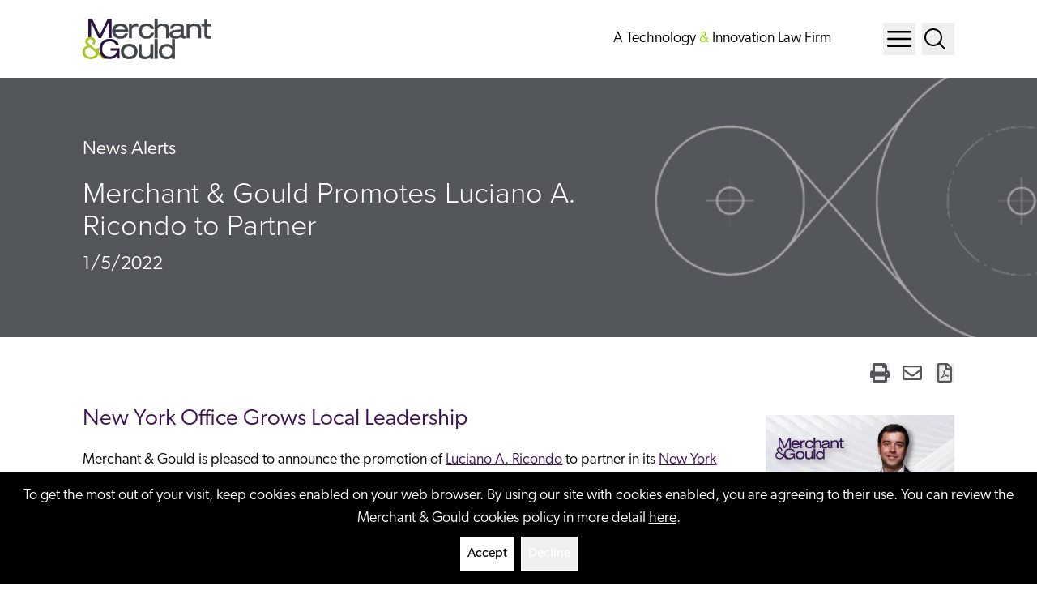

--- FILE ---
content_type: text/html; charset=utf-8
request_url: https://www.merchantgould.com/news/merchant-gould-promotes-luciano-a-ricondo-to-partner/
body_size: 12049
content:
<!DOCTYPE html><html lang="en" class="text-sm md:text-base"><head><meta charSet="utf-8"/><meta property="og:type" content="website"/><meta property="og:locale" content="en_US"/><meta property="og:site_name" content="Merchant &amp; Gould P.C."/><title>Merchant &amp; Gould Promotes Luciano A. Ricondo to Partner - Merchant &amp; Gould P.C.</title><meta name="robots" content="index,follow"/><meta property="og:title" content="Merchant &amp; Gould Promotes Luciano A. Ricondo to Partner - Merchant &amp; Gould P.C."/><meta property="og:url" content="https://www.merchantgould.com/news/merchant-gould-promotes-luciano-a-ricondo-to-partner/"/><meta property="og:image" content="https://admin.merchantgould.com/wp-content/uploads/2022/01/01.03.22-Ricondo-Promoted-to-Partner.web_.png"/><link rel="canonical" href="https://www.merchantgould.com/news/merchant-gould-promotes-luciano-a-ricondo-to-partner/"/><script type="application/ld+json">{"@context":"https://schema.org","@type":"Article","datePublished":"2022-01-05T00:00:00+00:00","description":"","mainEntityOfPage":{"@type":"WebPage","@id":"https://www.merchantgould.com/news/merchant-gould-promotes-luciano-a-ricondo-to-partner/"},"headline":"Merchant &amp; Gould Promotes Luciano A. Ricondo to Partner - Merchant &amp; Gould P.C.","image":["https://admin.merchantgould.com/wp-content/uploads/2022/01/01.03.22-Ricondo-Promoted-to-Partner.web_.png"],"dateModified":"2023-03-08T19:44:40+00:00"}</script><meta name="viewport" content="width=device-width, initial-scale=1.0"/><meta http-equiv="x-ua-compatible" content="ie=edge"/><meta name="msapplication-TileColor" content="#fffff"/><meta name="msapplication-config" content="/favicon/browserconfig.xml"/><meta name="theme-color" content="#fff"/><meta name="google-site-verification" content="k0aJp_6SBglDxWE33DImXMkfYnP71ZUQovK6zYWB2ws"/><meta name="next-head-count" content="17"/><link rel="apple-touch-icon" sizes="180x180" href="/favicon/apple-touch-icon.png"/><link rel="icon" type="image/png" sizes="32x32" href="/favicon/favicon-32x32.png"/><link rel="icon" type="image/png" sizes="16x16" href="/favicon/favicon-16x16.png"/><link rel="manifest" href="/favicon/site.webmanifest"/><link rel="shortcut icon" href="/favicon/favicon.ico"/><link rel="preconnect" href="https://use.typekit.net" crossorigin /><link rel="preload" href="/_next/static/css/b5b9d32a82aa2097.css" as="style"/><link rel="stylesheet" href="/_next/static/css/b5b9d32a82aa2097.css" data-n-g=""/><link rel="preload" href="/_next/static/css/e491db7a6c2c0c3b.css" as="style"/><link rel="stylesheet" href="/_next/static/css/e491db7a6c2c0c3b.css" data-n-p=""/><noscript data-n-css=""></noscript><script defer="" nomodule="" src="/_next/static/chunks/polyfills-42372ed130431b0a.js"></script><script defer="" src="/_next/static/chunks/3576.96725d4b990c6d96.js"></script><script defer="" src="/_next/static/chunks/7859.08082c25b082dfe2.js"></script><script src="/_next/static/chunks/webpack-0d0470dae88ecab5.js" defer=""></script><script src="/_next/static/chunks/framework-945b357d4a851f4b.js" defer=""></script><script src="/_next/static/chunks/main-f824291e0c0efd54.js" defer=""></script><script src="/_next/static/chunks/pages/_app-178a019ae7e1ab8b.js" defer=""></script><script src="/_next/static/chunks/7311-fe59afeef390b04b.js" defer=""></script><script src="/_next/static/chunks/2375-7d8f53cc10bfda3d.js" defer=""></script><script src="/_next/static/chunks/4662-28e1507e513853d6.js" defer=""></script><script src="/_next/static/chunks/3395-a30978d01358bbde.js" defer=""></script><script src="/_next/static/chunks/129-b83a8cb6a7c05018.js" defer=""></script><script src="/_next/static/chunks/972-c22c9b80389a10fd.js" defer=""></script><script src="/_next/static/chunks/9880-f1e4ddf14c473eec.js" defer=""></script><script src="/_next/static/chunks/7035-147d662d809a9eea.js" defer=""></script><script src="/_next/static/chunks/4677-9f0c86f2a839983f.js" defer=""></script><script src="/_next/static/chunks/pages/news/%5B%5B...slug%5D%5D-b70eb5f85d7cd982.js" defer=""></script><script src="/_next/static/WKkT8khLMJD80UsbymH9v/_buildManifest.js" defer=""></script><script src="/_next/static/WKkT8khLMJD80UsbymH9v/_ssgManifest.js" defer=""></script><style data-href="https://use.typekit.net/kdj0rzz.css">@import url("https://p.typekit.net/p.css?s=1&k=kdj0rzz&ht=tk&f=139.169.171.173.175.5474.25136.24349.24352.24354.43307.43309.43311.14032.14034.14036.14038&a=84481522&app=typekit&e=css");@font-face{font-family:"proxima-nova";src:url("https://use.typekit.net/af/2555e1/00000000000000007735e603/30/l?primer=7cdcb44be4a7db8877ffa5c0007b8dd865b3bbc383831fe2ea177f62257a9191&fvd=n7&v=3") format("woff2"),url("https://use.typekit.net/af/2555e1/00000000000000007735e603/30/d?primer=7cdcb44be4a7db8877ffa5c0007b8dd865b3bbc383831fe2ea177f62257a9191&fvd=n7&v=3") format("woff"),url("https://use.typekit.net/af/2555e1/00000000000000007735e603/30/a?primer=7cdcb44be4a7db8877ffa5c0007b8dd865b3bbc383831fe2ea177f62257a9191&fvd=n7&v=3") format("opentype");font-display:auto;font-style:normal;font-weight:700;font-stretch:normal}@font-face{font-family:"proxima-nova";src:url("https://use.typekit.net/af/8738d8/00000000000000007735e611/30/l?primer=7cdcb44be4a7db8877ffa5c0007b8dd865b3bbc383831fe2ea177f62257a9191&fvd=n8&v=3") format("woff2"),url("https://use.typekit.net/af/8738d8/00000000000000007735e611/30/d?primer=7cdcb44be4a7db8877ffa5c0007b8dd865b3bbc383831fe2ea177f62257a9191&fvd=n8&v=3") format("woff"),url("https://use.typekit.net/af/8738d8/00000000000000007735e611/30/a?primer=7cdcb44be4a7db8877ffa5c0007b8dd865b3bbc383831fe2ea177f62257a9191&fvd=n8&v=3") format("opentype");font-display:auto;font-style:normal;font-weight:800;font-stretch:normal}@font-face{font-family:"proxima-nova";src:url("https://use.typekit.net/af/154cda/00000000000000007735e601/30/l?primer=7cdcb44be4a7db8877ffa5c0007b8dd865b3bbc383831fe2ea177f62257a9191&fvd=n1&v=3") format("woff2"),url("https://use.typekit.net/af/154cda/00000000000000007735e601/30/d?primer=7cdcb44be4a7db8877ffa5c0007b8dd865b3bbc383831fe2ea177f62257a9191&fvd=n1&v=3") format("woff"),url("https://use.typekit.net/af/154cda/00000000000000007735e601/30/a?primer=7cdcb44be4a7db8877ffa5c0007b8dd865b3bbc383831fe2ea177f62257a9191&fvd=n1&v=3") format("opentype");font-display:auto;font-style:normal;font-weight:100;font-stretch:normal}@font-face{font-family:"proxima-nova";src:url("https://use.typekit.net/af/78aca8/00000000000000007735e60d/30/l?primer=7cdcb44be4a7db8877ffa5c0007b8dd865b3bbc383831fe2ea177f62257a9191&fvd=n6&v=3") format("woff2"),url("https://use.typekit.net/af/78aca8/00000000000000007735e60d/30/d?primer=7cdcb44be4a7db8877ffa5c0007b8dd865b3bbc383831fe2ea177f62257a9191&fvd=n6&v=3") format("woff"),url("https://use.typekit.net/af/78aca8/00000000000000007735e60d/30/a?primer=7cdcb44be4a7db8877ffa5c0007b8dd865b3bbc383831fe2ea177f62257a9191&fvd=n6&v=3") format("opentype");font-display:auto;font-style:normal;font-weight:600;font-stretch:normal}@font-face{font-family:"proxima-nova";src:url("https://use.typekit.net/af/efe4a5/00000000000000007735e609/30/l?primer=7cdcb44be4a7db8877ffa5c0007b8dd865b3bbc383831fe2ea177f62257a9191&fvd=n4&v=3") format("woff2"),url("https://use.typekit.net/af/efe4a5/00000000000000007735e609/30/d?primer=7cdcb44be4a7db8877ffa5c0007b8dd865b3bbc383831fe2ea177f62257a9191&fvd=n4&v=3") format("woff"),url("https://use.typekit.net/af/efe4a5/00000000000000007735e609/30/a?primer=7cdcb44be4a7db8877ffa5c0007b8dd865b3bbc383831fe2ea177f62257a9191&fvd=n4&v=3") format("opentype");font-display:auto;font-style:normal;font-weight:400;font-stretch:normal}@font-face{font-family:"proxima-nova";src:url("https://use.typekit.net/af/1be3c2/00000000000000007735e606/30/l?primer=7cdcb44be4a7db8877ffa5c0007b8dd865b3bbc383831fe2ea177f62257a9191&fvd=n3&v=3") format("woff2"),url("https://use.typekit.net/af/1be3c2/00000000000000007735e606/30/d?primer=7cdcb44be4a7db8877ffa5c0007b8dd865b3bbc383831fe2ea177f62257a9191&fvd=n3&v=3") format("woff"),url("https://use.typekit.net/af/1be3c2/00000000000000007735e606/30/a?primer=7cdcb44be4a7db8877ffa5c0007b8dd865b3bbc383831fe2ea177f62257a9191&fvd=n3&v=3") format("opentype");font-display:auto;font-style:normal;font-weight:300;font-stretch:normal}@font-face{font-family:"proxima-nova";src:url("https://use.typekit.net/af/23e139/00000000000000007735e605/30/l?primer=7cdcb44be4a7db8877ffa5c0007b8dd865b3bbc383831fe2ea177f62257a9191&fvd=n5&v=3") format("woff2"),url("https://use.typekit.net/af/23e139/00000000000000007735e605/30/d?primer=7cdcb44be4a7db8877ffa5c0007b8dd865b3bbc383831fe2ea177f62257a9191&fvd=n5&v=3") format("woff"),url("https://use.typekit.net/af/23e139/00000000000000007735e605/30/a?primer=7cdcb44be4a7db8877ffa5c0007b8dd865b3bbc383831fe2ea177f62257a9191&fvd=n5&v=3") format("opentype");font-display:auto;font-style:normal;font-weight:500;font-stretch:normal}@font-face{font-family:"canada-type-gibson";src:url("https://use.typekit.net/af/69c1f9/00000000000000007735a53a/30/l?primer=7cdcb44be4a7db8877ffa5c0007b8dd865b3bbc383831fe2ea177f62257a9191&fvd=n7&v=3") format("woff2"),url("https://use.typekit.net/af/69c1f9/00000000000000007735a53a/30/d?primer=7cdcb44be4a7db8877ffa5c0007b8dd865b3bbc383831fe2ea177f62257a9191&fvd=n7&v=3") format("woff"),url("https://use.typekit.net/af/69c1f9/00000000000000007735a53a/30/a?primer=7cdcb44be4a7db8877ffa5c0007b8dd865b3bbc383831fe2ea177f62257a9191&fvd=n7&v=3") format("opentype");font-display:auto;font-style:normal;font-weight:700;font-stretch:normal}@font-face{font-family:"canada-type-gibson";src:url("https://use.typekit.net/af/da581f/00000000000000007735a540/30/l?primer=7cdcb44be4a7db8877ffa5c0007b8dd865b3bbc383831fe2ea177f62257a9191&fvd=n2&v=3") format("woff2"),url("https://use.typekit.net/af/da581f/00000000000000007735a540/30/d?primer=7cdcb44be4a7db8877ffa5c0007b8dd865b3bbc383831fe2ea177f62257a9191&fvd=n2&v=3") format("woff"),url("https://use.typekit.net/af/da581f/00000000000000007735a540/30/a?primer=7cdcb44be4a7db8877ffa5c0007b8dd865b3bbc383831fe2ea177f62257a9191&fvd=n2&v=3") format("opentype");font-display:auto;font-style:normal;font-weight:200;font-stretch:normal}@font-face{font-family:"canada-type-gibson";src:url("https://use.typekit.net/af/987a60/00000000000000007735a543/30/l?primer=7cdcb44be4a7db8877ffa5c0007b8dd865b3bbc383831fe2ea177f62257a9191&fvd=n4&v=3") format("woff2"),url("https://use.typekit.net/af/987a60/00000000000000007735a543/30/d?primer=7cdcb44be4a7db8877ffa5c0007b8dd865b3bbc383831fe2ea177f62257a9191&fvd=n4&v=3") format("woff"),url("https://use.typekit.net/af/987a60/00000000000000007735a543/30/a?primer=7cdcb44be4a7db8877ffa5c0007b8dd865b3bbc383831fe2ea177f62257a9191&fvd=n4&v=3") format("opentype");font-display:auto;font-style:normal;font-weight:400;font-stretch:normal}@font-face{font-family:"canada-type-gibson";src:url("https://use.typekit.net/af/19dd88/00000000000000007735e53c/30/l?primer=7cdcb44be4a7db8877ffa5c0007b8dd865b3bbc383831fe2ea177f62257a9191&fvd=n1&v=3") format("woff2"),url("https://use.typekit.net/af/19dd88/00000000000000007735e53c/30/d?primer=7cdcb44be4a7db8877ffa5c0007b8dd865b3bbc383831fe2ea177f62257a9191&fvd=n1&v=3") format("woff"),url("https://use.typekit.net/af/19dd88/00000000000000007735e53c/30/a?primer=7cdcb44be4a7db8877ffa5c0007b8dd865b3bbc383831fe2ea177f62257a9191&fvd=n1&v=3") format("opentype");font-display:auto;font-style:normal;font-weight:100;font-stretch:normal}@font-face{font-family:"canada-type-gibson";src:url("https://use.typekit.net/af/37e7f5/00000000000000007735a548/30/l?primer=7cdcb44be4a7db8877ffa5c0007b8dd865b3bbc383831fe2ea177f62257a9191&fvd=n3&v=3") format("woff2"),url("https://use.typekit.net/af/37e7f5/00000000000000007735a548/30/d?primer=7cdcb44be4a7db8877ffa5c0007b8dd865b3bbc383831fe2ea177f62257a9191&fvd=n3&v=3") format("woff"),url("https://use.typekit.net/af/37e7f5/00000000000000007735a548/30/a?primer=7cdcb44be4a7db8877ffa5c0007b8dd865b3bbc383831fe2ea177f62257a9191&fvd=n3&v=3") format("opentype");font-display:auto;font-style:normal;font-weight:300;font-stretch:normal}@font-face{font-family:"canada-type-gibson";src:url("https://use.typekit.net/af/be28cc/00000000000000007735a54a/30/l?primer=7cdcb44be4a7db8877ffa5c0007b8dd865b3bbc383831fe2ea177f62257a9191&fvd=n5&v=3") format("woff2"),url("https://use.typekit.net/af/be28cc/00000000000000007735a54a/30/d?primer=7cdcb44be4a7db8877ffa5c0007b8dd865b3bbc383831fe2ea177f62257a9191&fvd=n5&v=3") format("woff"),url("https://use.typekit.net/af/be28cc/00000000000000007735a54a/30/a?primer=7cdcb44be4a7db8877ffa5c0007b8dd865b3bbc383831fe2ea177f62257a9191&fvd=n5&v=3") format("opentype");font-display:auto;font-style:normal;font-weight:500;font-stretch:normal}@font-face{font-family:"aktiv-grotesk";src:url("https://use.typekit.net/af/ab3e12/000000000000000077359d4f/30/l?primer=7cdcb44be4a7db8877ffa5c0007b8dd865b3bbc383831fe2ea177f62257a9191&fvd=n4&v=3") format("woff2"),url("https://use.typekit.net/af/ab3e12/000000000000000077359d4f/30/d?primer=7cdcb44be4a7db8877ffa5c0007b8dd865b3bbc383831fe2ea177f62257a9191&fvd=n4&v=3") format("woff"),url("https://use.typekit.net/af/ab3e12/000000000000000077359d4f/30/a?primer=7cdcb44be4a7db8877ffa5c0007b8dd865b3bbc383831fe2ea177f62257a9191&fvd=n4&v=3") format("opentype");font-display:auto;font-style:normal;font-weight:400;font-stretch:normal}@font-face{font-family:"aktiv-grotesk";src:url("https://use.typekit.net/af/a798a9/000000000000000077359d55/30/l?primer=7cdcb44be4a7db8877ffa5c0007b8dd865b3bbc383831fe2ea177f62257a9191&fvd=n7&v=3") format("woff2"),url("https://use.typekit.net/af/a798a9/000000000000000077359d55/30/d?primer=7cdcb44be4a7db8877ffa5c0007b8dd865b3bbc383831fe2ea177f62257a9191&fvd=n7&v=3") format("woff"),url("https://use.typekit.net/af/a798a9/000000000000000077359d55/30/a?primer=7cdcb44be4a7db8877ffa5c0007b8dd865b3bbc383831fe2ea177f62257a9191&fvd=n7&v=3") format("opentype");font-display:auto;font-style:normal;font-weight:700;font-stretch:normal}@font-face{font-family:"aktiv-grotesk";src:url("https://use.typekit.net/af/63d81f/000000000000000077359d5a/30/l?primer=7cdcb44be4a7db8877ffa5c0007b8dd865b3bbc383831fe2ea177f62257a9191&fvd=n3&v=3") format("woff2"),url("https://use.typekit.net/af/63d81f/000000000000000077359d5a/30/d?primer=7cdcb44be4a7db8877ffa5c0007b8dd865b3bbc383831fe2ea177f62257a9191&fvd=n3&v=3") format("woff"),url("https://use.typekit.net/af/63d81f/000000000000000077359d5a/30/a?primer=7cdcb44be4a7db8877ffa5c0007b8dd865b3bbc383831fe2ea177f62257a9191&fvd=n3&v=3") format("opentype");font-display:auto;font-style:normal;font-weight:300;font-stretch:normal}@font-face{font-family:"aktiv-grotesk";src:url("https://use.typekit.net/af/c11a71/000000000000000077359d5e/30/l?primer=7cdcb44be4a7db8877ffa5c0007b8dd865b3bbc383831fe2ea177f62257a9191&fvd=n5&v=3") format("woff2"),url("https://use.typekit.net/af/c11a71/000000000000000077359d5e/30/d?primer=7cdcb44be4a7db8877ffa5c0007b8dd865b3bbc383831fe2ea177f62257a9191&fvd=n5&v=3") format("woff"),url("https://use.typekit.net/af/c11a71/000000000000000077359d5e/30/a?primer=7cdcb44be4a7db8877ffa5c0007b8dd865b3bbc383831fe2ea177f62257a9191&fvd=n5&v=3") format("opentype");font-display:auto;font-style:normal;font-weight:500;font-stretch:normal}.tk-proxima-nova{font-family:"proxima-nova",sans-serif}.tk-canada-type-gibson{font-family:"canada-type-gibson",sans-serif}.tk-aktiv-grotesk{font-family:"aktiv-grotesk",sans-serif}</style></head><body><div id="__next"><a href="#page-content" class="SkipToContent_skip__YR1vo">Skip to Main Content</a><header role="banner" class="container sticky top-0 z-20 flex min-h-[4rem] items-center justify-between bg-white lg:min-h-[6rem]"><a aria-label="Back to home" class="block" href="/"></a><div class="inline-flex"><p class="text-18 ml-auto mr-14 hidden items-center lg:inline-flex 2xl:text-xl">A Technology <span class="text-[#98d600]">&amp;</span> Innovation Law Firm</p><button class="ml-2 w-10" aria-label="Menu Button"><svg xmlns="http://www.w3.org/2000/svg" fill="none" viewBox="0 0 24 24" stroke-width="1.5" stroke="currentColor" aria-hidden="true" data-slot="icon" icon="bars" class="ButtonMenu_burger__Gpbwj"><title>Menu</title><path stroke-linecap="round" stroke-linejoin="round" d="M3.75 6.75h16.5M3.75 12h16.5m-16.5 5.25h16.5"></path></svg></button><button class="ml-2 w-10" aria-label="Search Button"><svg xmlns="http://www.w3.org/2000/svg" fill="none" viewBox="0 0 24 24" stroke-width="1.5" stroke="currentColor" aria-hidden="true" data-slot="icon" class="h-8 w-8" aria-label="Search Menu button"><path stroke-linecap="round" stroke-linejoin="round" d="m21 21-5.197-5.197m0 0A7.5 7.5 0 1 0 5.196 5.196a7.5 7.5 0 0 0 10.607 10.607Z"></path></svg></button></div></header><div class="fixed right-0 top-0 z-40 h-screen w-screen bg-green transition-all duration-500 ease-in-out max-w-0" data-headlessui-state=""><div id="headlessui-popover-panel-:R5qp6:" tabindex="-1" style="--button-width:0px" data-headlessui-state=""></div></div><span hidden="" style="position:fixed;top:1px;left:1px;width:1px;height:0;padding:0;margin:-1px;overflow:hidden;clip:rect(0, 0, 0, 0);white-space:nowrap;border-width:0;display:none"></span><div class="fixed right-0 top-0 z-40 h-screen w-screen bg-green transition-all duration-500 ease-in-out max-w-0" data-headlessui-state=""><div id="headlessui-popover-panel-:R5up6:" tabindex="-1" style="--button-width:0px" data-headlessui-state=""></div></div><span hidden="" style="position:fixed;top:1px;left:1px;width:1px;height:0;padding:0;margin:-1px;overflow:hidden;clip:rect(0, 0, 0, 0);white-space:nowrap;border-width:0;display:none"></span><div class="flex-1"><section role="region" as="section" aria-label="Page Header" class="relative flex w-full flex-wrap items-center justify-center overflow-hidden lg:pl-[8%] 3xl:h-80 bg-charcoal"><div class="w-full px-[8%] py-8 lg:w-[60%] lg:px-0 lg:py-0"><span class="mb-2 font-normal text-white md:mb-3 lg:text-2xl">News Alerts</span><h1 class="mb-4 mt-4 w-full text-2xl font-normal text-white md:mb-3 md:text-4xl 3xl:text-5xl">Merchant & Gould Promotes Luciano A. Ricondo to Partner</h1><span class="font-normal text-white lg:text-2xl">1/5/2022</span></div><div class="w-full lg:relative lg:h-64 lg:w-[40%] xl:h-80"><div class="absolute -right-22 top-0 h-full w-full lg:-top-[10rem] lg:h-[690px] lg:w-[560px]"><img alt="Page Graphic" loading="lazy" decoding="async" data-nimg="fill" class="PageHeaderNews_image__YSCdZ" style="position:absolute;height:100%;width:100%;left:0;top:0;right:0;bottom:0;color:transparent" sizes="(min-width: 1024px) 50vw, 100vw" srcSet="/_next/image/?url=https%3A%2F%2Fadmin.merchantgould.com%2Fwp-content%2Fuploads%2F2023%2F01%2Fnewsroom-1.png&amp;w=384&amp;q=75 384w, /_next/image/?url=https%3A%2F%2Fadmin.merchantgould.com%2Fwp-content%2Fuploads%2F2023%2F01%2Fnewsroom-1.png&amp;w=640&amp;q=75 640w, /_next/image/?url=https%3A%2F%2Fadmin.merchantgould.com%2Fwp-content%2Fuploads%2F2023%2F01%2Fnewsroom-1.png&amp;w=750&amp;q=75 750w, /_next/image/?url=https%3A%2F%2Fadmin.merchantgould.com%2Fwp-content%2Fuploads%2F2023%2F01%2Fnewsroom-1.png&amp;w=828&amp;q=75 828w, /_next/image/?url=https%3A%2F%2Fadmin.merchantgould.com%2Fwp-content%2Fuploads%2F2023%2F01%2Fnewsroom-1.png&amp;w=1080&amp;q=75 1080w, /_next/image/?url=https%3A%2F%2Fadmin.merchantgould.com%2Fwp-content%2Fuploads%2F2023%2F01%2Fnewsroom-1.png&amp;w=1200&amp;q=75 1200w, /_next/image/?url=https%3A%2F%2Fadmin.merchantgould.com%2Fwp-content%2Fuploads%2F2023%2F01%2Fnewsroom-1.png&amp;w=1920&amp;q=75 1920w, /_next/image/?url=https%3A%2F%2Fadmin.merchantgould.com%2Fwp-content%2Fuploads%2F2023%2F01%2Fnewsroom-1.png&amp;w=2048&amp;q=75 2048w, /_next/image/?url=https%3A%2F%2Fadmin.merchantgould.com%2Fwp-content%2Fuploads%2F2023%2F01%2Fnewsroom-1.png&amp;w=3840&amp;q=75 3840w" src="/_next/image/?url=https%3A%2F%2Fadmin.merchantgould.com%2Fwp-content%2Fuploads%2F2023%2F01%2Fnewsroom-1.png&amp;w=3840&amp;q=75"/></div></div></section><div class="container my-6 lg:my-8"><div class="grid lg:grid-cols-12 lg:gap-12"><div class="order-2 col-span-12 lg:order-1 lg:col-span-9"><main id="page-content"><article></article></main></div><div class="order-1 col-span-12 lg:order-2 lg:col-span-3"><aside class="h-full"><div class="relative right-0 top-0 my-4 w-full"><img alt="Featured Image" loading="lazy" decoding="async" data-nimg="fill" class="News_image__zh2ez" style="position:absolute;height:100%;width:100%;left:0;top:0;right:0;bottom:0;color:transparent" sizes="(min-width: 1024px) 50vw, 100vw" srcSet="/_next/image/?url=https%3A%2F%2Fadmin.merchantgould.com%2Fwp-content%2Fuploads%2F2022%2F01%2F01.03.22-Ricondo-Promoted-to-Partner.web_.png&amp;w=384&amp;q=75 384w, /_next/image/?url=https%3A%2F%2Fadmin.merchantgould.com%2Fwp-content%2Fuploads%2F2022%2F01%2F01.03.22-Ricondo-Promoted-to-Partner.web_.png&amp;w=640&amp;q=75 640w, /_next/image/?url=https%3A%2F%2Fadmin.merchantgould.com%2Fwp-content%2Fuploads%2F2022%2F01%2F01.03.22-Ricondo-Promoted-to-Partner.web_.png&amp;w=750&amp;q=75 750w, /_next/image/?url=https%3A%2F%2Fadmin.merchantgould.com%2Fwp-content%2Fuploads%2F2022%2F01%2F01.03.22-Ricondo-Promoted-to-Partner.web_.png&amp;w=828&amp;q=75 828w, /_next/image/?url=https%3A%2F%2Fadmin.merchantgould.com%2Fwp-content%2Fuploads%2F2022%2F01%2F01.03.22-Ricondo-Promoted-to-Partner.web_.png&amp;w=1080&amp;q=75 1080w, /_next/image/?url=https%3A%2F%2Fadmin.merchantgould.com%2Fwp-content%2Fuploads%2F2022%2F01%2F01.03.22-Ricondo-Promoted-to-Partner.web_.png&amp;w=1200&amp;q=75 1200w, /_next/image/?url=https%3A%2F%2Fadmin.merchantgould.com%2Fwp-content%2Fuploads%2F2022%2F01%2F01.03.22-Ricondo-Promoted-to-Partner.web_.png&amp;w=1920&amp;q=75 1920w, /_next/image/?url=https%3A%2F%2Fadmin.merchantgould.com%2Fwp-content%2Fuploads%2F2022%2F01%2F01.03.22-Ricondo-Promoted-to-Partner.web_.png&amp;w=2048&amp;q=75 2048w, /_next/image/?url=https%3A%2F%2Fadmin.merchantgould.com%2Fwp-content%2Fuploads%2F2022%2F01%2F01.03.22-Ricondo-Promoted-to-Partner.web_.png&amp;w=3840&amp;q=75 3840w" src="/_next/image/?url=https%3A%2F%2Fadmin.merchantgould.com%2Fwp-content%2Fuploads%2F2022%2F01%2F01.03.22-Ricondo-Promoted-to-Partner.web_.png&amp;w=3840&amp;q=75"/></div><span class="text-3xl font-light">Practices</span><ul class="list-outside list-disc pl-4"><li><div><a aria-label="Mechanical" href="/practices/mechanical/">Mechanical</a></div></li><li><div><a aria-label="Electrical &amp; Software" href="/practices/electrical-software/">Electrical &amp; Software</a></div></li></ul></aside></div><div class="order-3 col-span-12"><section role="region" as="section" aria-label="Related Professionals" id="related-professionals"><h2 class="RichText_richtext__0_pny relative mt-12 border-t border-green pt-4 text-24 font-normal text-black lg:text-2xl 2xl:text-3xl !mt-0 border-none !pt-0">Related Professionals</h2><div class="row-auto grid grid-cols-1 gap-6 border-none sm:grid-cols-2 md:grid-cols-3 lg:pt-0 xl:grid-cols-4"><div class="flex flex-col"><a class="relative" href="/people/peter-a-gergely/"><div class="relative h-[300px] overflow-hidden lg:h-[350px]"><img alt="Background image for Peter A. Gergely" loading="lazy" decoding="async" data-nimg="fill" class="absolute top-0 mx-auto flex h-full w-full justify-center overflow-hidden object-cover object-top pt-2" style="position:absolute;height:100%;width:100%;left:0;top:0;right:0;bottom:0;color:transparent" sizes="(min-width: 1024px) 50vw, 100vw" srcSet="/_next/image/?url=%2Fimages%2Fperson-bg.jpeg&amp;w=384&amp;q=75 384w, /_next/image/?url=%2Fimages%2Fperson-bg.jpeg&amp;w=640&amp;q=75 640w, /_next/image/?url=%2Fimages%2Fperson-bg.jpeg&amp;w=750&amp;q=75 750w, /_next/image/?url=%2Fimages%2Fperson-bg.jpeg&amp;w=828&amp;q=75 828w, /_next/image/?url=%2Fimages%2Fperson-bg.jpeg&amp;w=1080&amp;q=75 1080w, /_next/image/?url=%2Fimages%2Fperson-bg.jpeg&amp;w=1200&amp;q=75 1200w, /_next/image/?url=%2Fimages%2Fperson-bg.jpeg&amp;w=1920&amp;q=75 1920w, /_next/image/?url=%2Fimages%2Fperson-bg.jpeg&amp;w=2048&amp;q=75 2048w, /_next/image/?url=%2Fimages%2Fperson-bg.jpeg&amp;w=3840&amp;q=75 3840w" src="/_next/image/?url=%2Fimages%2Fperson-bg.jpeg&amp;w=3840&amp;q=75"/><img alt="Peter A. Gergely" loading="lazy" decoding="async" data-nimg="fill" class="absolute top-0 z-0 mx-auto flex h-full w-full justify-center overflow-hidden object-cover object-top pt-2 transition-transform duration-700 hover:scale-[1.05]" style="position:absolute;height:100%;width:100%;left:0;top:0;right:0;bottom:0;color:transparent" sizes="(min-width: 1024px) 50vw, 100vw" srcSet="/_next/image/?url=https%3A%2F%2Fadmin.merchantgould.com%2Fwp-content%2Fuploads%2F2014%2F07%2FPGergely-0501.png&amp;w=384&amp;q=75 384w, /_next/image/?url=https%3A%2F%2Fadmin.merchantgould.com%2Fwp-content%2Fuploads%2F2014%2F07%2FPGergely-0501.png&amp;w=640&amp;q=75 640w, /_next/image/?url=https%3A%2F%2Fadmin.merchantgould.com%2Fwp-content%2Fuploads%2F2014%2F07%2FPGergely-0501.png&amp;w=750&amp;q=75 750w, /_next/image/?url=https%3A%2F%2Fadmin.merchantgould.com%2Fwp-content%2Fuploads%2F2014%2F07%2FPGergely-0501.png&amp;w=828&amp;q=75 828w, /_next/image/?url=https%3A%2F%2Fadmin.merchantgould.com%2Fwp-content%2Fuploads%2F2014%2F07%2FPGergely-0501.png&amp;w=1080&amp;q=75 1080w, /_next/image/?url=https%3A%2F%2Fadmin.merchantgould.com%2Fwp-content%2Fuploads%2F2014%2F07%2FPGergely-0501.png&amp;w=1200&amp;q=75 1200w, /_next/image/?url=https%3A%2F%2Fadmin.merchantgould.com%2Fwp-content%2Fuploads%2F2014%2F07%2FPGergely-0501.png&amp;w=1920&amp;q=75 1920w, /_next/image/?url=https%3A%2F%2Fadmin.merchantgould.com%2Fwp-content%2Fuploads%2F2014%2F07%2FPGergely-0501.png&amp;w=2048&amp;q=75 2048w, /_next/image/?url=https%3A%2F%2Fadmin.merchantgould.com%2Fwp-content%2Fuploads%2F2014%2F07%2FPGergely-0501.png&amp;w=3840&amp;q=75 3840w" src="/_next/image/?url=https%3A%2F%2Fadmin.merchantgould.com%2Fwp-content%2Fuploads%2F2014%2F07%2FPGergely-0501.png&amp;w=3840&amp;q=75"/></div></a><div class="h-full bg-gray-100 px-6 py-5"><a class="text-20 mb-1 block font-medium uppercase text-navy lg:mb-2 lg:text-22" href="/people/peter-a-gergely/">Peter A. Gergely</a><div><p class="text-md w-fit border-t-2 border-t-pine pt-1 font-regular uppercase text-navy lg:text-lg">Partner</p><p class="text-md !mb-0 font-regular !leading-[1.5] text-navy lg:text-lg">New York</p></div></div></div><div class="flex flex-col"><a class="relative" href="/people/luciano-a-ricondo/"><div class="relative h-[300px] overflow-hidden lg:h-[350px]"><img alt="Background image for Luciano A. Ricondo" loading="lazy" decoding="async" data-nimg="fill" class="absolute top-0 mx-auto flex h-full w-full justify-center overflow-hidden object-cover object-top pt-2" style="position:absolute;height:100%;width:100%;left:0;top:0;right:0;bottom:0;color:transparent" sizes="(min-width: 1024px) 50vw, 100vw" srcSet="/_next/image/?url=%2Fimages%2Fperson-bg.jpeg&amp;w=384&amp;q=75 384w, /_next/image/?url=%2Fimages%2Fperson-bg.jpeg&amp;w=640&amp;q=75 640w, /_next/image/?url=%2Fimages%2Fperson-bg.jpeg&amp;w=750&amp;q=75 750w, /_next/image/?url=%2Fimages%2Fperson-bg.jpeg&amp;w=828&amp;q=75 828w, /_next/image/?url=%2Fimages%2Fperson-bg.jpeg&amp;w=1080&amp;q=75 1080w, /_next/image/?url=%2Fimages%2Fperson-bg.jpeg&amp;w=1200&amp;q=75 1200w, /_next/image/?url=%2Fimages%2Fperson-bg.jpeg&amp;w=1920&amp;q=75 1920w, /_next/image/?url=%2Fimages%2Fperson-bg.jpeg&amp;w=2048&amp;q=75 2048w, /_next/image/?url=%2Fimages%2Fperson-bg.jpeg&amp;w=3840&amp;q=75 3840w" src="/_next/image/?url=%2Fimages%2Fperson-bg.jpeg&amp;w=3840&amp;q=75"/><img alt="Luciano A. Ricondo" loading="lazy" decoding="async" data-nimg="fill" class="absolute top-0 z-0 mx-auto flex h-full w-full justify-center overflow-hidden object-cover object-top pt-2 transition-transform duration-700 hover:scale-[1.05]" style="position:absolute;height:100%;width:100%;left:0;top:0;right:0;bottom:0;color:transparent" sizes="(min-width: 1024px) 50vw, 100vw" srcSet="/_next/image/?url=https%3A%2F%2Fadmin.merchantgould.com%2Fwp-content%2Fuploads%2F2023%2F05%2FLRicondo-0501.png&amp;w=384&amp;q=75 384w, /_next/image/?url=https%3A%2F%2Fadmin.merchantgould.com%2Fwp-content%2Fuploads%2F2023%2F05%2FLRicondo-0501.png&amp;w=640&amp;q=75 640w, /_next/image/?url=https%3A%2F%2Fadmin.merchantgould.com%2Fwp-content%2Fuploads%2F2023%2F05%2FLRicondo-0501.png&amp;w=750&amp;q=75 750w, /_next/image/?url=https%3A%2F%2Fadmin.merchantgould.com%2Fwp-content%2Fuploads%2F2023%2F05%2FLRicondo-0501.png&amp;w=828&amp;q=75 828w, /_next/image/?url=https%3A%2F%2Fadmin.merchantgould.com%2Fwp-content%2Fuploads%2F2023%2F05%2FLRicondo-0501.png&amp;w=1080&amp;q=75 1080w, /_next/image/?url=https%3A%2F%2Fadmin.merchantgould.com%2Fwp-content%2Fuploads%2F2023%2F05%2FLRicondo-0501.png&amp;w=1200&amp;q=75 1200w, /_next/image/?url=https%3A%2F%2Fadmin.merchantgould.com%2Fwp-content%2Fuploads%2F2023%2F05%2FLRicondo-0501.png&amp;w=1920&amp;q=75 1920w, /_next/image/?url=https%3A%2F%2Fadmin.merchantgould.com%2Fwp-content%2Fuploads%2F2023%2F05%2FLRicondo-0501.png&amp;w=2048&amp;q=75 2048w, /_next/image/?url=https%3A%2F%2Fadmin.merchantgould.com%2Fwp-content%2Fuploads%2F2023%2F05%2FLRicondo-0501.png&amp;w=3840&amp;q=75 3840w" src="/_next/image/?url=https%3A%2F%2Fadmin.merchantgould.com%2Fwp-content%2Fuploads%2F2023%2F05%2FLRicondo-0501.png&amp;w=3840&amp;q=75"/></div></a><div class="h-full bg-gray-100 px-6 py-5"><a class="text-20 mb-1 block font-medium uppercase text-navy lg:mb-2 lg:text-22" href="/people/luciano-a-ricondo/">Luciano A. Ricondo</a><div><p class="text-md w-fit border-t-2 border-t-pine pt-1 font-regular uppercase text-navy lg:text-lg">Partner</p><p class="text-md !mb-0 font-regular !leading-[1.5] text-navy lg:text-lg">New York</p></div></div></div></div></section></div></div></div></div><footer class="container bg-black pb-7 pt-18"><div class="grid grid-cols-12 items-start gap-y-4 text-white"><div class="col-span-12 lg:col-span-4 xl:col-span-3"><p class="text-lg font-normal 2xl:text-2xl">Guardians of Great Ideas®</p></div><div class="col-span-12 lg:col-span-4 xl:col-span-3"><nav><ul class="ml-0 list-none"><li><a target="_self" class="text-white text-base lg:text-xl font-normal block mb-2" href="/disclaimer/">Disclaimer</a></li><li><a target="_self" class="text-white text-base lg:text-xl font-normal block mb-2" href="/privacy-policy/">Privacy Policy</a></li><li><a target="_self" class="text-white text-base lg:text-xl font-normal block mb-2" href="/sitemap/">Sitemap</a></li><li><a target="_self" class="text-white text-base lg:text-xl font-normal block mb-2" href="/offices/">Offices</a></li></ul></nav></div><div class="col-span-12 lg:col-span-4 xl:col-span-3"></div><div class="col-span-12 xl:col-span-3"><div class="SocialMediaFooter_profiles__yV28W"><div><a href="https://www.linkedin.com/company/merchantgould/" aria-label="View our profile at Linkedin" title="Linkedin" target="_blank"></a></div><div><a href="https://www.facebook.com/merchantgouldpc" aria-label="View our profile at Facebook" title="Facebook" target="_blank"></a></div><div><a href="https://www.instagram.com/merchantgould/" aria-label="View our profile at Instagram" title="Instagram" target="_blank"></a></div><div><a href="https://twitter.com/merchantgould" aria-label="View our profile at Twitter" title="Twitter" target="_blank"></a></div></div></div></div><div class="item-center mt-4 grid border-t border-slate-300 pt-4 md:grid-cols-4"><div class="md:col-span-3"><div class="flex items-center text-lg text-white md:justify-start md:text-left">© <!-- -->2026<!-- --> <!-- -->Merchant &amp; Gould P.C.<!-- --> All Rights Reserved.</div></div><div class="md:col-span-1"><div class="mt-3 flex flex-row items-center text-white opacity-60 md:mt-0 md:justify-end"><span class="pr-1">Site By</span><a href="https://www.contentpilot.com/?utm_source=credits&amp;utm_medium=web&amp;utm_campaign=https://www.contentpilot.com" title="Site By Content Pilot" class="trackback" aria-label="Site By Content Pilot" target="_blank" rel="noopener"></a></div></div></div></footer></div><script id="__NEXT_DATA__" type="application/json">{"props":{"pageProps":{"menus":{"primary_menu":[],"mobile_menu":[{"__typename":"MenuItem","id":"cG9zdDoxNjM4OQ==","parentId":null,"label":"People","path":"/people/","target":null,"title":null,"children":[]},{"__typename":"MenuItem","id":"cG9zdDoxNjM5Mg==","parentId":null,"label":"Practices","path":"/practices/","target":null,"title":null,"children":[]},{"__typename":"MenuItem","id":"cG9zdDoxNjM5NA==","parentId":null,"label":"Industries","path":"/industries/","target":null,"title":null,"children":[]},{"__typename":"MenuItem","id":"cG9zdDoxNjk5MA==","parentId":null,"label":"About","path":"/about/overview","target":null,"title":null,"children":[]},{"__typename":"MenuItem","id":"cG9zdDoxNjM5Mw==","parentId":null,"label":"Offices","path":"/offices/","target":null,"title":null,"children":[]},{"__typename":"MenuItem","id":"cG9zdDoxNjk4OA==","parentId":null,"label":"News Room","path":"/news","target":null,"title":null,"children":[]},{"__typename":"MenuItem","id":"cG9zdDoyNDU2NA==","parentId":null,"label":"Blog","path":"http://ipcaseupdates.com/","target":null,"title":null,"children":[]},{"__typename":"MenuItem","id":"cG9zdDoxNzA0MQ==","parentId":null,"label":"Careers","path":"/careers/overview","target":null,"title":null,"children":[]}],"footer_menu_one":[{"__typename":"MenuItem","id":"cG9zdDoyMTQwNw==","parentId":null,"label":"Disclaimer","path":"/disclaimer/","target":null,"title":null,"children":[]},{"__typename":"MenuItem","id":"cG9zdDoxNjg2Nw==","parentId":null,"label":"Privacy Policy","path":"/privacy-policy/","target":null,"title":null,"children":[]},{"__typename":"MenuItem","id":"cG9zdDoxNjg2Mg==","parentId":null,"label":"Sitemap","path":"/sitemap","target":null,"title":null,"children":[]},{"__typename":"MenuItem","id":"cG9zdDoxNjg5Ng==","parentId":null,"label":"Offices","path":"/offices/","target":null,"title":null,"children":[]}],"footer_menu_two":[],"footer_menu_three":[],"footer_menu_four":[],"our_firm_menu":[{"__typename":"MenuItem","id":"cG9zdDoxNzAwNw==","parentId":null,"label":"About M\u0026G","path":"/about/overview","target":null,"title":null,"children":[]},{"__typename":"MenuItem","id":"cG9zdDoxNzAwOA==","parentId":null,"label":"Case Studies","path":"/case-studies","target":null,"title":null,"children":[]},{"__typename":"MenuItem","id":"cG9zdDoxNzAwOQ==","parentId":null,"label":"Diversity","path":"/about/diversity","target":null,"title":null,"children":[]},{"__typename":"MenuItem","id":"cG9zdDoxNzAxMQ==","parentId":null,"label":"Pro Bono","path":"/about/pro-bono","target":null,"title":null,"children":[]},{"__typename":"MenuItem","id":"cG9zdDoxNzAxMg==","parentId":null,"label":"Values","path":"/about/values","target":null,"title":null,"children":[]}],"careers_menu":[{"__typename":"MenuItem","id":"cG9zdDoyMTUwNA==","parentId":null,"label":"Overview","path":"/careers/overview","target":null,"title":null,"children":[]},{"__typename":"MenuItem","id":"cG9zdDoxNzA5NA==","parentId":null,"label":"Career Opportunities","path":"/careers/career-opportunities","target":null,"title":null,"children":[]},{"__typename":"MenuItem","id":"cG9zdDoxNzA5NQ==","parentId":null,"label":"Lateral Attorneys","path":"/careers/lateral-attorneys","target":null,"title":null,"children":[]},{"__typename":"MenuItem","id":"cG9zdDoxNzA5Ng==","parentId":null,"label":"Summer Associates","path":"/careers/summer-associates/","target":null,"title":null,"children":[]}]},"defaultSeo":{"title":"Home - Merchant \u0026 Gould P.C.","description":"","noIndex":false,"noFollow":false,"openGraph":{"type":"website","locale":"en_US","url":"https://admin.merchantgould.com","siteName":"Merchant \u0026 Gould P.C.","images":[{"url":""}]},"social":{"facebook":"","instagram":"","linkedIn":"","mySpace":"","pinterest":"","twitter":"","wikipedia":"","youTube":""}},"socialMedia":{"__typename":"CpSocialMedia_Socialmedia","linkedin":"https://www.linkedin.com/company/merchantgould/","facebook":"https://www.facebook.com/merchantgouldpc","instagram":"https://www.instagram.com/merchantgould/","twitter":"https://twitter.com/merchantgould"},"archiveSettings":{"__typename":"CpArchiveSettings_Archivesettings","career":{"__typename":"CpArchiveSettings_Archivesettings_ContentPilotHeadlessArchiveSettingsPoaCareer","description":null,"image":{"__typename":"MediaItem","sourceUrl":"https://admin.merchantgould.com/wp-content/uploads/2022/11/technical-drawing-line-02.png"},"title":"Careers"},"industry":{"__typename":"CpArchiveSettings_Archivesettings_ContentPilotHeadlessArchiveSettingsPoaIndustry","description":"New content","image":{"__typename":"MediaItem","sourceUrl":"https://admin.merchantgould.com/wp-content/uploads/2022/11/practices-archive-1.png"},"title":"Industries"},"office":{"__typename":"CpArchiveSettings_Archivesettings_ContentPilotHeadlessArchiveSettingsPoaOffice","description":null,"image":{"__typename":"MediaItem","sourceUrl":"https://admin.merchantgould.com/wp-content/uploads/2022/11/technical-drawing-line-02.png"},"title":"Offices"},"ourFirm":{"__typename":"CpArchiveSettings_Archivesettings_ContentPilotHeadlessArchiveSettingsPoaFirm","description":null,"image":{"__typename":"MediaItem","sourceUrl":"https://admin.merchantgould.com/wp-content/uploads/2022/11/technical-drawing-line-02.png"},"title":"About Merchant \u0026 Gould"},"page":{"__typename":"CpArchiveSettings_Archivesettings_ContentPilotHeadlessArchiveSettingsPage","description":null,"image":null,"title":"Pages"},"person":{"__typename":"CpArchiveSettings_Archivesettings_ContentPilotHeadlessArchiveSettingsPoaPerson","description":null,"image":{"__typename":"MediaItem","sourceUrl":"https://admin.merchantgould.com/wp-content/uploads/2022/09/people-archive.svg"},"title":"People"},"post":{"__typename":"CpArchiveSettings_Archivesettings_ContentPilotHeadlessArchiveSettingsPost","description":null,"image":{"__typename":"MediaItem","sourceUrl":"https://admin.merchantgould.com/wp-content/uploads/2023/01/newsroom-1.png"},"title":"News Room"},"practice":{"__typename":"CpArchiveSettings_Archivesettings_ContentPilotHeadlessArchiveSettingsPoaPractice","description":null,"image":{"__typename":"MediaItem","sourceUrl":"https://admin.merchantgould.com/wp-content/uploads/2022/11/practices-archive-1.png"},"title":"Practices"},"staff":{"__typename":"CpArchiveSettings_Archivesettings_ContentPilotHeadlessArchiveSettingsPoaStaff","description":null,"image":null,"title":"Staff"},"experience":{"__typename":"CpArchiveSettings_Archivesettings_ContentPilotHeadlessArchiveSettingsPoaExperience","description":"At M\u0026G, we dedicate ourselves to finding the best solutions to our clients’ challenges, no matter where it takes us.","image":{"__typename":"MediaItem","sourceUrl":"https://admin.merchantgould.com/wp-content/uploads/2022/12/technical-drawing-line-03.png"},"title":"Case Studies"}},"isExternal":false,"backgrounds":["https://admin.merchantgould.com/wp-content/uploads/2022/09/background1.png","https://admin.merchantgould.com/wp-content/uploads/2023/05/background3-1024x716.jpeg","https://admin.merchantgould.com/wp-content/uploads/2022/09/background2.png"],"post":{"__typename":"Post","revisions":{"__typename":"PostToRevisionConnection","edges":[]},"databaseId":20390,"date":"2022-01-05T00:00:00","slug":"merchant-gould-promotes-luciano-a-ricondo-to-partner","uri":"/news/merchant-gould-promotes-luciano-a-ricondo-to-partner/","title":"Merchant \u0026 Gould Promotes Luciano A. Ricondo to Partner","status":"publish","template":{"__typename":"DefaultTemplate","templateName":"Default"},"excerpt":"\u003cp\u003eMerchant \u0026amp; Gould is pleased to announce the promotion of Luciano A. Ricondo to partner in its New York office, effective Jan. 1, 2022.   Luciano\u0026#8230;\u003c/p\u003e\n","displayDate":"","seo":{"__typename":"PostTypeSEO","breadcrumbs":[{"__typename":"SEOPostTypeBreadcrumbs","text":"Home","url":"https://www.merchantgould.com/"},{"__typename":"SEOPostTypeBreadcrumbs","text":"Merchant \u0026#038; Gould Promotes Luciano A. Ricondo to Partner","url":"https://www.merchantgould.com/news/merchant-gould-promotes-luciano-a-ricondo-to-partner/"}],"canonical":"https://www.merchantgould.com/news/merchant-gould-promotes-luciano-a-ricondo-to-partner/","title":"Merchant \u0026 Gould Promotes Luciano A. Ricondo to Partner - Merchant \u0026 Gould P.C.","metaDesc":"","metaRobotsNofollow":"follow","metaRobotsNoindex":"index","opengraphAuthor":"","opengraphModifiedTime":"2023-03-08T19:44:40+00:00","opengraphPublishedTime":"2022-01-05T00:00:00+00:00","opengraphImage":{"__typename":"MediaItem","sourceUrl":"https://admin.merchantgould.com/wp-content/uploads/2022/01/01.03.22-Ricondo-Promoted-to-Partner.web_.png"}},"author":{"__typename":"NodeWithAuthorToUserConnectionEdge","node":{"__typename":"User","slug":"paige-herrmann","nickname":null}},"featuredImage":{"__typename":"NodeWithFeaturedImageToMediaItemConnectionEdge","node":{"__typename":"MediaItem","altText":"01.03.22-Ricondo-Promoted-to-Partner.web","sourceUrl":"https://admin.merchantgould.com/wp-content/uploads/2022/01/01.03.22-Ricondo-Promoted-to-Partner.web_.png"}},"tags":{"__typename":"PostToTagConnection","edges":[{"__typename":"PostToTagConnectionEdge","node":{"__typename":"Tag","name":"00 Done - KI","slug":"done-ki"}}]},"categories":{"__typename":"PostToCategoryConnection","nodes":[{"__typename":"Category","name":"News Alerts","slug":"news-alerts"}],"edges":[{"__typename":"PostToCategoryConnectionEdge","node":{"__typename":"Category","name":"News Alerts"},"isPrimary":true}]},"comments":{"__typename":"PostToCommentConnection","edges":[]},"postToPeople":{"__typename":"Post_Posttopeople","postToPoaPerson":[{"__typename":"Person","title":"Peter A. Gergely","featuredImage":{"__typename":"NodeWithFeaturedImageToMediaItemConnectionEdge","node":{"__typename":"MediaItem","sourceUrl":"https://admin.merchantgould.com/wp-content/uploads/2014/07/PGergely-0501.png"}},"personBackgroundImage":{"__typename":"Person_Personbackgroundimage","backgroundImage":"1"},"positions":{"__typename":"PersonToPositionConnection","nodes":[{"__typename":"Position","name":"Partner"}]},"personToOffices":{"__typename":"Person_Persontooffices","poaOfficeToPoaPerson":[{"__typename":"Office","title":"New York"},{"__typename":"Office","title":"Denver"}]},"contactInformation":{"__typename":"Person_Contactinformation","poaPersonContactPhone":"303.357.1646","poaPersonContactEmail":"PGergely@MerchantGould.com"},"uri":"/people/peter-a-gergely/","visibilities":{"__typename":"PersonToVisibilityConnection","nodes":[]}},{"__typename":"Person","title":"Luciano A. Ricondo","featuredImage":{"__typename":"NodeWithFeaturedImageToMediaItemConnectionEdge","node":{"__typename":"MediaItem","sourceUrl":"https://admin.merchantgould.com/wp-content/uploads/2023/05/LRicondo-0501.png"}},"personBackgroundImage":{"__typename":"Person_Personbackgroundimage","backgroundImage":"3"},"positions":{"__typename":"PersonToPositionConnection","nodes":[{"__typename":"Position","name":"Partner"}]},"personToOffices":{"__typename":"Person_Persontooffices","poaOfficeToPoaPerson":[{"__typename":"Office","title":"New York"}]},"contactInformation":{"__typename":"Person_Contactinformation","poaPersonContactPhone":"212.223.6526","poaPersonContactEmail":"LRicondo@MerchantGould.com"},"uri":"/people/luciano-a-ricondo/","visibilities":{"__typename":"PersonToVisibilityConnection","nodes":[]}}]},"postToPractices":{"__typename":"Post_Posttopractices","postToPoaPractice":[{"__typename":"Practice","id":"cG9zdDoxNzE1Nw==","uri":"/practices/mechanical/","title":"Mechanical","visibilities":{"__typename":"PracticeToVisibilityConnection","nodes":[]}},{"__typename":"Practice","id":"cG9zdDoxNzE0NA==","uri":"/practices/electrical-software/","title":"Electrical \u0026 Software","visibilities":{"__typename":"PracticeToVisibilityConnection","nodes":[]}}]},"blocks":[{"name":"contentpilot/introduction","attributes":{"content":"New York Office Grows Local Leadership"},"innerBlocks":[]},{"name":"core/paragraph","attributes":{"content":"Merchant \u0026amp; Gould is pleased to announce the promotion of \u003ca href=\"/people/luciano-a-ricondo/\"\u003eLuciano A. Ricondo\u003c/a\u003e to partner in its \u003ca href=\"/offices/new-york/\"\u003eNew York office\u003c/a\u003e, effective Jan. 1, 2022.  ","dropCap":false,"anchor":""},"innerBlocks":[]},{"name":"core/paragraph","attributes":{"content":"Luciano helps his clients to strategically grow their patent portfolios and obtain comprehensive intellectual property protection for new products and businesses. \u0026nbsp;He drafts and prosecutes domestic and foreign patent applications in the mechanical, electrical, computer, and software-related arts. Luciano also prepares and prosecutes domestic and foreign industrial designs. \u0026nbsp;While his practice expands across multiple industries, Luciano’s practice primarily focuses on medical devices and software including healthcare communications connecting healthcare professionals with patients. In addition to patent prosecution, he provides litigation support in a variety of areas, including drafting opinion letters regarding patentability, freedom to operate, and patent infringement.","dropCap":false,"anchor":""},"innerBlocks":[]},{"name":"core/paragraph","attributes":{"content":"“We are excited to expand our leadership and promote Luciano, who exemplifies the professionalism and experience that help our firm to grow and be successful, especially when our clients need us most,” said \u003ca href=\"/people/peter-a-gergely/\"\u003ePeter Gergely\u003c/a\u003e, managing partner of Merchant \u0026amp; Gould’s New York office. “His promotion brings greater depth to our Mechanical, Electrical and Software Practice Groups in some of the most inventive industries in New York and across the country.”","dropCap":false,"anchor":""},"innerBlocks":[]}],"children":[]},"algolia":{"indexName":"admin_merchantgould_production_searchable_posts"},"error":false,"errorMessage":null,"preview":false,"archive":false,"__APOLLO_STATE__":{"MenuItem:cG9zdDoyMTUwNA==":{"__typename":"MenuItem","id":"cG9zdDoyMTUwNA==","parentId":null,"label":"Overview","path":"/careers/overview","target":null,"title":null},"MenuItem:cG9zdDoxNzA5NA==":{"__typename":"MenuItem","id":"cG9zdDoxNzA5NA==","parentId":null,"label":"Career Opportunities","path":"/careers/career-opportunities","target":null,"title":null},"MenuItem:cG9zdDoxNzA5NQ==":{"__typename":"MenuItem","id":"cG9zdDoxNzA5NQ==","parentId":null,"label":"Lateral Attorneys","path":"/careers/lateral-attorneys","target":null,"title":null},"MenuItem:cG9zdDoxNzA5Ng==":{"__typename":"MenuItem","id":"cG9zdDoxNzA5Ng==","parentId":null,"label":"Summer Associates","path":"/careers/summer-associates/","target":null,"title":null},"MenuItem:cG9zdDoyMTQwNw==":{"__typename":"MenuItem","id":"cG9zdDoyMTQwNw==","parentId":null,"label":"Disclaimer","path":"/disclaimer/","target":null,"title":null},"MenuItem:cG9zdDoxNjg2Nw==":{"__typename":"MenuItem","id":"cG9zdDoxNjg2Nw==","parentId":null,"label":"Privacy Policy","path":"/privacy-policy/","target":null,"title":null},"MenuItem:cG9zdDoxNjg2Mg==":{"__typename":"MenuItem","id":"cG9zdDoxNjg2Mg==","parentId":null,"label":"Sitemap","path":"/sitemap","target":null,"title":null},"MenuItem:cG9zdDoxNjg5Ng==":{"__typename":"MenuItem","id":"cG9zdDoxNjg5Ng==","parentId":null,"label":"Offices","path":"/offices/","target":null,"title":null},"MenuItem:cG9zdDoxNzAwNw==":{"__typename":"MenuItem","id":"cG9zdDoxNzAwNw==","parentId":null,"label":"About M\u0026G","path":"/about/overview","target":null,"title":null},"MenuItem:cG9zdDoxNzAwOA==":{"__typename":"MenuItem","id":"cG9zdDoxNzAwOA==","parentId":null,"label":"Case Studies","path":"/case-studies","target":null,"title":null},"MenuItem:cG9zdDoxNzAwOQ==":{"__typename":"MenuItem","id":"cG9zdDoxNzAwOQ==","parentId":null,"label":"Diversity","path":"/about/diversity","target":null,"title":null},"MenuItem:cG9zdDoxNzAxMQ==":{"__typename":"MenuItem","id":"cG9zdDoxNzAxMQ==","parentId":null,"label":"Pro Bono","path":"/about/pro-bono","target":null,"title":null},"MenuItem:cG9zdDoxNzAxMg==":{"__typename":"MenuItem","id":"cG9zdDoxNzAxMg==","parentId":null,"label":"Values","path":"/about/values","target":null,"title":null},"MenuItem:cG9zdDoxNjM4OQ==":{"__typename":"MenuItem","id":"cG9zdDoxNjM4OQ==","parentId":null,"label":"People","path":"/people/","target":null,"title":null},"MenuItem:cG9zdDoxNjM5Mg==":{"__typename":"MenuItem","id":"cG9zdDoxNjM5Mg==","parentId":null,"label":"Practices","path":"/practices/","target":null,"title":null},"MenuItem:cG9zdDoxNjM5NA==":{"__typename":"MenuItem","id":"cG9zdDoxNjM5NA==","parentId":null,"label":"Industries","path":"/industries/","target":null,"title":null},"MenuItem:cG9zdDoxNjk5MA==":{"__typename":"MenuItem","id":"cG9zdDoxNjk5MA==","parentId":null,"label":"About","path":"/about/overview","target":null,"title":null},"MenuItem:cG9zdDoxNjM5Mw==":{"__typename":"MenuItem","id":"cG9zdDoxNjM5Mw==","parentId":null,"label":"Offices","path":"/offices/","target":null,"title":null},"MenuItem:cG9zdDoxNjk4OA==":{"__typename":"MenuItem","id":"cG9zdDoxNjk4OA==","parentId":null,"label":"News Room","path":"/news","target":null,"title":null},"MenuItem:cG9zdDoyNDU2NA==":{"__typename":"MenuItem","id":"cG9zdDoyNDU2NA==","parentId":null,"label":"Blog","path":"http://ipcaseupdates.com/","target":null,"title":null},"MenuItem:cG9zdDoxNzA0MQ==":{"__typename":"MenuItem","id":"cG9zdDoxNzA0MQ==","parentId":null,"label":"Careers","path":"/careers/overview","target":null,"title":null},"Practice:cG9zdDoxNzE1Nw==":{"__typename":"Practice","id":"cG9zdDoxNzE1Nw==","uri":"/practices/mechanical/","title":"Mechanical","visibilities":{"__typename":"PracticeToVisibilityConnection","nodes":[]}},"Practice:cG9zdDoxNzE0NA==":{"__typename":"Practice","id":"cG9zdDoxNzE0NA==","uri":"/practices/electrical-software/","title":"Electrical \u0026 Software","visibilities":{"__typename":"PracticeToVisibilityConnection","nodes":[]}},"ROOT_QUERY":{"__typename":"Query","homepageSettings":{"__typename":"HomepageSettings","frontPage":{"__typename":"Page","seo":{"__typename":"PostTypeSEO","breadcrumbs":[{"__typename":"SEOPostTypeBreadcrumbs","text":"Home","url":"https://www.merchantgould.com/"}],"canonical":"https://www.merchantgould.com/","title":"Home - Merchant \u0026 Gould P.C.","metaDesc":"","metaRobotsNofollow":"follow","metaRobotsNoindex":"index","opengraphAuthor":"","opengraphModifiedTime":"2026-01-05T18:09:34+00:00","opengraphPublishedTime":"","opengraphImage":{"__typename":"MediaItem","sourceUrl({\"size\":\"LARGE\"})":"https://admin.merchantgould.com/wp-content/uploads/2023/04/businesshome-1024x512.jpg"}}}},"seo":{"__typename":"SEOConfig","schema":{"__typename":"SEOSchema","siteName":"Merchant \u0026 Gould P.C.","siteUrl":"https://admin.merchantgould.com"},"openGraph":{"__typename":"SEOOpenGraph","defaultImage":null},"social":{"__typename":"SEOSocial","facebook":{"__typename":"SEOSocialFacebook","url":""},"instagram":{"__typename":"SEOSocialInstagram","url":""},"linkedIn":{"__typename":"SEOSocialLinkedIn","url":""},"mySpace":{"__typename":"SEOSocialMySpace","url":""},"pinterest":{"__typename":"SEOSocialPinterest","url":""},"twitter":{"__typename":"SEOSocialTwitter","username":""},"wikipedia":{"__typename":"SEOSocialWikipedia","url":""},"youTube":{"__typename":"SEOSocialYoutube","url":""}}},"cpSocialMedia":{"__typename":"CpSocialMedia","socialMedia":{"__typename":"CpSocialMedia_Socialmedia","linkedin":"https://www.linkedin.com/company/merchantgould/","facebook":"https://www.facebook.com/merchantgouldpc","instagram":"https://www.instagram.com/merchantgould/","twitter":"https://twitter.com/merchantgould"}},"cpArchiveSettings":{"__typename":"CpArchiveSettings","archiveSettings":{"__typename":"CpArchiveSettings_Archivesettings","career":{"__typename":"CpArchiveSettings_Archivesettings_ContentPilotHeadlessArchiveSettingsPoaCareer","description":null,"image":{"__typename":"MediaItem","sourceUrl":"https://admin.merchantgould.com/wp-content/uploads/2022/11/technical-drawing-line-02.png"},"title":"Careers"},"industry":{"__typename":"CpArchiveSettings_Archivesettings_ContentPilotHeadlessArchiveSettingsPoaIndustry","description":"New content","image":{"__typename":"MediaItem","sourceUrl":"https://admin.merchantgould.com/wp-content/uploads/2022/11/practices-archive-1.png"},"title":"Industries"},"office":{"__typename":"CpArchiveSettings_Archivesettings_ContentPilotHeadlessArchiveSettingsPoaOffice","description":null,"image":{"__typename":"MediaItem","sourceUrl":"https://admin.merchantgould.com/wp-content/uploads/2022/11/technical-drawing-line-02.png"},"title":"Offices"},"ourFirm":{"__typename":"CpArchiveSettings_Archivesettings_ContentPilotHeadlessArchiveSettingsPoaFirm","description":null,"image":{"__typename":"MediaItem","sourceUrl":"https://admin.merchantgould.com/wp-content/uploads/2022/11/technical-drawing-line-02.png"},"title":"About Merchant \u0026 Gould"},"page":{"__typename":"CpArchiveSettings_Archivesettings_ContentPilotHeadlessArchiveSettingsPage","description":null,"image":null,"title":"Pages"},"person":{"__typename":"CpArchiveSettings_Archivesettings_ContentPilotHeadlessArchiveSettingsPoaPerson","description":null,"image":{"__typename":"MediaItem","sourceUrl":"https://admin.merchantgould.com/wp-content/uploads/2022/09/people-archive.svg"},"title":"People"},"post":{"__typename":"CpArchiveSettings_Archivesettings_ContentPilotHeadlessArchiveSettingsPost","description":null,"image":{"__typename":"MediaItem","sourceUrl":"https://admin.merchantgould.com/wp-content/uploads/2023/01/newsroom-1.png"},"title":"News Room"},"practice":{"__typename":"CpArchiveSettings_Archivesettings_ContentPilotHeadlessArchiveSettingsPoaPractice","description":null,"image":{"__typename":"MediaItem","sourceUrl":"https://admin.merchantgould.com/wp-content/uploads/2022/11/practices-archive-1.png"},"title":"Practices"},"staff":{"__typename":"CpArchiveSettings_Archivesettings_ContentPilotHeadlessArchiveSettingsPoaStaff","description":null,"image":null,"title":"Staff"},"experience":{"__typename":"CpArchiveSettings_Archivesettings_ContentPilotHeadlessArchiveSettingsPoaExperience","description":"At M\u0026G, we dedicate ourselves to finding the best solutions to our clients’ challenges, no matter where it takes us.","image":{"__typename":"MediaItem","sourceUrl":"https://admin.merchantgould.com/wp-content/uploads/2022/12/technical-drawing-line-03.png"},"title":"Case Studies"}}},"menus":{"__typename":"RootQueryToMenuConnection","nodes":[{"__typename":"Menu","locations":["CAREERS_MENU"],"menuItems({\"first\":100})":{"__typename":"MenuToMenuItemConnection","nodes":[{"__ref":"MenuItem:cG9zdDoyMTUwNA=="},{"__ref":"MenuItem:cG9zdDoxNzA5NA=="},{"__ref":"MenuItem:cG9zdDoxNzA5NQ=="},{"__ref":"MenuItem:cG9zdDoxNzA5Ng=="}]}},{"__typename":"Menu","locations":["FOOTER_MENU_ONE"],"menuItems({\"first\":100})":{"__typename":"MenuToMenuItemConnection","nodes":[{"__ref":"MenuItem:cG9zdDoyMTQwNw=="},{"__ref":"MenuItem:cG9zdDoxNjg2Nw=="},{"__ref":"MenuItem:cG9zdDoxNjg2Mg=="},{"__ref":"MenuItem:cG9zdDoxNjg5Ng=="}]}},{"__typename":"Menu","locations":["FOOTER_MENU_TWO"],"menuItems({\"first\":100})":{"__typename":"MenuToMenuItemConnection","nodes":[]}},{"__typename":"Menu","locations":["OUR_FIRM_MENU"],"menuItems({\"first\":100})":{"__typename":"MenuToMenuItemConnection","nodes":[{"__ref":"MenuItem:cG9zdDoxNzAwNw=="},{"__ref":"MenuItem:cG9zdDoxNzAwOA=="},{"__ref":"MenuItem:cG9zdDoxNzAwOQ=="},{"__ref":"MenuItem:cG9zdDoxNzAxMQ=="},{"__ref":"MenuItem:cG9zdDoxNzAxMg=="}]}},{"__typename":"Menu","locations":["MOBILE_MENU"],"menuItems({\"first\":100})":{"__typename":"MenuToMenuItemConnection","nodes":[{"__ref":"MenuItem:cG9zdDoxNjM4OQ=="},{"__ref":"MenuItem:cG9zdDoxNjM5Mg=="},{"__ref":"MenuItem:cG9zdDoxNjM5NA=="},{"__ref":"MenuItem:cG9zdDoxNjk5MA=="},{"__ref":"MenuItem:cG9zdDoxNjM5Mw=="},{"__ref":"MenuItem:cG9zdDoxNjk4OA=="},{"__ref":"MenuItem:cG9zdDoyNDU2NA=="},{"__ref":"MenuItem:cG9zdDoxNzA0MQ=="}]}},{"__typename":"Menu","locations":["PRIMARY_MENU"],"menuItems({\"first\":100})":{"__typename":"MenuToMenuItemConnection","nodes":[]}}]},"mgPersonBackgrounds":{"__typename":"MgPersonBackgrounds","personBackgrounds":{"__typename":"MgPersonBackgrounds_Personbackgrounds","merchantGouldBackgroundOption1":{"__typename":"MgPersonBackgrounds_Personbackgrounds_MerchantGouldBackgroundOption1","image":{"__typename":"MediaItem","sourceUrl({\"size\":\"LARGE\"})":"https://admin.merchantgould.com/wp-content/uploads/2022/09/background1.png"}},"merchantGouldBackgroundOption2":{"__typename":"MgPersonBackgrounds_Personbackgrounds_MerchantGouldBackgroundOption2","image":{"__typename":"MediaItem","sourceUrl({\"size\":\"LARGE\"})":"https://admin.merchantgould.com/wp-content/uploads/2023/05/background3-1024x716.jpeg"}},"merchantGouldBackgroundOption3":{"__typename":"MgPersonBackgrounds_Personbackgrounds_MerchantGouldBackgroundOption3","image":{"__typename":"MediaItem","sourceUrl({\"size\":\"LARGE\"})":"https://admin.merchantgould.com/wp-content/uploads/2022/09/background2.png"}}}},"post({\"id\":\"merchant-gould-promotes-luciano-a-ricondo-to-partner\",\"idType\":\"SLUG\"})":{"__typename":"Post","databaseId":20390,"date":"2022-01-05T00:00:00","slug":"merchant-gould-promotes-luciano-a-ricondo-to-partner","uri":"/news/merchant-gould-promotes-luciano-a-ricondo-to-partner/","title":"Merchant \u0026 Gould Promotes Luciano A. Ricondo to Partner","status":"publish","template":{"__typename":"DefaultTemplate","templateName":"Default"},"blocksJSON":"[{\"innerBlocks\":[],\"postId\":20390,\"name\":\"contentpilot\\/introduction\",\"blockType\":{\"name\":\"contentpilot\\/introduction\",\"keywords\":[\"cp\",\"contentpilot\",\"content pilot\",\"introduction\",\"intro\",\"paragraph\",\"blurb\",\"excerpt\",\"subtitle\",\"summary\",\"executive\"],\"attributes\":{\"content\":{\"type\":\"string\",\"selector\":\"p\",\"source\":\"html\"},\"align\":{\"type\":\"string\",\"enum\":[\"left\",\"center\",\"right\",\"wide\",\"full\",\"\"]},\"lock\":{\"type\":\"object\"},\"className\":{\"type\":\"string\"},\"metadata\":{\"type\":\"object\"}},\"providesContext\":[],\"usesContext\":[],\"selectors\":[],\"supports\":{\"align\":true,\"html\":false},\"styles\":[],\"blockHooks\":[],\"apiVersion\":1,\"title\":\"Introduction\",\"description\":\"Add a styled paragraph to the beginning of your content.\",\"variations\":[],\"category\":\"text\",\"example\":{\"attributes\":{\"content\":\"It gives me great satisfaction to clean up legal and businesses messes, solve puzzles, and help people and organizations achieve their goals. While I have a cordial and easy-going personality, I take my professional obligations very seriously and bring a high degree of intellectual curiosity to the issues faced by my clients.\"}}},\"originalContent\":\"\u003cp class=\\\"wp-block-contentpilot-introduction\\\"\u003eNew York Office Grows Local Leadership\u003c\\/p\u003e\",\"saveContent\":\"\u003cp class=\\\"wp-block-contentpilot-introduction\\\"\u003eNew York Office Grows Local Leadership\u003c\\/p\u003e\",\"order\":0,\"get_parent\":{},\"attributes\":{\"content\":\"New York Office Grows Local Leadership\"},\"attributesType\":{\"content\":{\"type\":\"string\",\"selector\":\"p\",\"source\":\"html\"},\"align\":{\"type\":\"string\",\"enum\":[\"left\",\"center\",\"right\",\"wide\",\"full\",\"\"]},\"lock\":{\"type\":\"object\"},\"className\":{\"type\":\"string\"},\"metadata\":{\"type\":\"object\"}},\"dynamicContent\":null},{\"innerBlocks\":[],\"postId\":20390,\"name\":\"core\\/paragraph\",\"blockType\":{\"name\":\"core\\/paragraph\",\"keywords\":[\"text\"],\"attributes\":{\"align\":{\"type\":\"string\"},\"content\":{\"type\":\"rich-text\",\"source\":\"rich-text\",\"selector\":\"p\",\"role\":\"content\"},\"dropCap\":{\"type\":\"boolean\",\"default\":false},\"placeholder\":{\"type\":\"string\"},\"direction\":{\"type\":\"string\",\"enum\":[\"ltr\",\"rtl\"]},\"lock\":{\"type\":\"object\"},\"metadata\":{\"type\":\"object\"},\"className\":{\"type\":\"string\"},\"style\":{\"type\":\"object\"},\"backgroundColor\":{\"type\":\"string\"},\"textColor\":{\"type\":\"string\"},\"gradient\":{\"type\":\"string\"},\"fontSize\":{\"type\":\"string\"},\"fontFamily\":{\"type\":\"string\"},\"borderColor\":{\"type\":\"string\"},\"anchor\":{\"type\":\"string\",\"source\":\"attribute\",\"attribute\":\"id\",\"selector\":\"*\"}},\"providesContext\":[],\"usesContext\":[],\"selectors\":[],\"supports\":{\"splitting\":true,\"anchor\":true,\"className\":false,\"__experimentalBorder\":{\"color\":true,\"radius\":true,\"style\":true,\"width\":true},\"color\":{\"gradients\":true,\"link\":true,\"__experimentalDefaultControls\":{\"background\":true,\"text\":true}},\"spacing\":{\"margin\":true,\"padding\":true,\"__experimentalDefaultControls\":{\"margin\":false,\"padding\":false}},\"typography\":{\"fontSize\":true,\"lineHeight\":true,\"__experimentalFontFamily\":true,\"__experimentalTextDecoration\":true,\"__experimentalFontStyle\":true,\"__experimentalFontWeight\":true,\"__experimentalLetterSpacing\":true,\"__experimentalTextTransform\":true,\"__experimentalWritingMode\":true,\"__experimentalDefaultControls\":{\"fontSize\":true}},\"__experimentalSelector\":\"p\",\"__unstablePasteTextInline\":true,\"interactivity\":{\"clientNavigation\":true}},\"styles\":[],\"blockHooks\":[],\"apiVersion\":3,\"title\":\"Paragraph\",\"description\":\"Start with the basic building block of all narrative.\",\"category\":\"text\",\"variations\":[],\"example\":{\"attributes\":{\"content\":\"In a village of La Mancha, the name of which I have no desire to call to mind, there lived not long since one of those gentlemen that keep a lance in the lance-rack, an old buckler, a lean hack, and a greyhound for coursing.\"}},\"deprecated\":[{\"supports\":{\"className\":false},\"attributes\":{\"align\":{\"type\":\"string\"},\"content\":{\"type\":\"string\",\"source\":\"html\",\"selector\":\"p\",\"default\":\"\"},\"dropCap\":{\"type\":\"boolean\",\"default\":false},\"placeholder\":{\"type\":\"string\"},\"textColor\":{\"type\":\"string\"},\"backgroundColor\":{\"type\":\"string\"},\"fontSize\":{\"type\":\"string\"},\"direction\":{\"type\":\"string\",\"enum\":[\"ltr\",\"rtl\"]},\"customTextColor\":{\"type\":\"string\"},\"customBackgroundColor\":{\"type\":\"string\"},\"customFontSize\":{\"type\":\"number\"},\"lock\":{\"type\":\"object\"},\"className\":{\"type\":\"string\"},\"metadata\":{\"type\":\"object\"}}},{\"supports\":{\"className\":false},\"attributes\":{\"align\":{\"type\":\"string\"},\"content\":{\"type\":\"string\",\"source\":\"html\",\"selector\":\"p\",\"default\":\"\"},\"dropCap\":{\"type\":\"boolean\",\"default\":false},\"placeholder\":{\"type\":\"string\"},\"textColor\":{\"type\":\"string\"},\"backgroundColor\":{\"type\":\"string\"},\"fontSize\":{\"type\":\"string\"},\"direction\":{\"type\":\"string\",\"enum\":[\"ltr\",\"rtl\"]},\"customTextColor\":{\"type\":\"string\"},\"customBackgroundColor\":{\"type\":\"string\"},\"customFontSize\":{\"type\":\"number\"},\"lock\":{\"type\":\"object\"},\"className\":{\"type\":\"string\"},\"metadata\":{\"type\":\"object\"}}},{\"supports\":{\"className\":false},\"attributes\":{\"align\":{\"type\":\"string\"},\"content\":{\"type\":\"string\",\"source\":\"html\",\"selector\":\"p\",\"default\":\"\"},\"dropCap\":{\"type\":\"boolean\",\"default\":false},\"placeholder\":{\"type\":\"string\"},\"textColor\":{\"type\":\"string\"},\"backgroundColor\":{\"type\":\"string\"},\"fontSize\":{\"type\":\"string\"},\"direction\":{\"type\":\"string\",\"enum\":[\"ltr\",\"rtl\"]},\"customTextColor\":{\"type\":\"string\"},\"customBackgroundColor\":{\"type\":\"string\"},\"customFontSize\":{\"type\":\"number\"},\"lock\":{\"type\":\"object\"},\"className\":{\"type\":\"string\"},\"metadata\":{\"type\":\"object\"}}},{\"supports\":{\"className\":false},\"attributes\":{\"align\":{\"type\":\"string\"},\"content\":{\"type\":\"string\",\"source\":\"html\",\"selector\":\"p\",\"default\":\"\"},\"dropCap\":{\"type\":\"boolean\",\"default\":false},\"placeholder\":{\"type\":\"string\"},\"textColor\":{\"type\":\"string\"},\"backgroundColor\":{\"type\":\"string\"},\"fontSize\":{\"type\":\"string\"},\"direction\":{\"type\":\"string\",\"enum\":[\"ltr\",\"rtl\"]},\"customTextColor\":{\"type\":\"string\"},\"customBackgroundColor\":{\"type\":\"string\"},\"customFontSize\":{\"type\":\"number\"},\"width\":{\"type\":\"string\"},\"lock\":{\"type\":\"object\"},\"className\":{\"type\":\"string\"},\"metadata\":{\"type\":\"object\"}}},{\"supports\":{\"className\":false},\"attributes\":{\"align\":{\"type\":\"string\"},\"content\":{\"type\":\"string\",\"source\":\"html\",\"selector\":\"p\",\"default\":\"\"},\"dropCap\":{\"type\":\"boolean\",\"default\":false},\"placeholder\":{\"type\":\"string\"},\"textColor\":{\"type\":\"string\"},\"backgroundColor\":{\"type\":\"string\"},\"fontSize\":{\"type\":\"number\"},\"direction\":{\"type\":\"string\",\"enum\":[\"ltr\",\"rtl\"]},\"lock\":{\"type\":\"object\"},\"className\":{\"type\":\"string\"},\"metadata\":{\"type\":\"object\"}}},{\"supports\":{\"className\":false},\"attributes\":{\"align\":{\"type\":\"string\"},\"content\":{\"type\":\"string\",\"source\":\"html\",\"default\":\"\"},\"dropCap\":{\"type\":\"boolean\",\"default\":false},\"placeholder\":{\"type\":\"string\"},\"textColor\":{\"type\":\"string\"},\"backgroundColor\":{\"type\":\"string\"},\"fontSize\":{\"type\":\"string\"},\"direction\":{\"type\":\"string\",\"enum\":[\"ltr\",\"rtl\"]},\"style\":{\"type\":\"object\"},\"lock\":{\"type\":\"object\"},\"className\":{\"type\":\"string\"},\"metadata\":{\"type\":\"object\"}}}]},\"originalContent\":\"\u003cp\u003eMerchant \u0026amp; Gould\\u00a0is pleased to announce the promotion of \u003ca href=\\\"\\/people\\/luciano-a-ricondo\\/\\\"\u003eLuciano A. Ricondo\u003c\\/a\u003e to partner in its \u003ca href=\\\"\\/offices\\/new-york\\/\\\"\u003eNew York office\u003c\\/a\u003e, effective Jan. 1, 2022. \\u00a0\u003c\\/p\u003e\",\"saveContent\":\"\u003cp\u003eMerchant \u0026amp; Gould\\u00a0is pleased to announce the promotion of \u003ca href=\\\"\\/people\\/luciano-a-ricondo\\/\\\"\u003eLuciano A. Ricondo\u003c\\/a\u003e to partner in its \u003ca href=\\\"\\/offices\\/new-york\\/\\\"\u003eNew York office\u003c\\/a\u003e, effective Jan. 1, 2022. \\u00a0\u003c\\/p\u003e\",\"order\":1,\"get_parent\":{},\"attributes\":{\"content\":\"Merchant \u0026amp; Gould\\u00a0is pleased to announce the promotion of \u003ca href=\\\"\\/people\\/luciano-a-ricondo\\/\\\"\u003eLuciano A. Ricondo\u003c\\/a\u003e to partner in its \u003ca href=\\\"\\/offices\\/new-york\\/\\\"\u003eNew York office\u003c\\/a\u003e, effective Jan. 1, 2022. \\u00a0\",\"dropCap\":false,\"anchor\":\"\"},\"attributesType\":{\"align\":{\"type\":\"string\"},\"content\":{\"type\":\"rich-text\",\"source\":\"rich-text\",\"selector\":\"p\",\"role\":\"content\"},\"dropCap\":{\"type\":\"boolean\",\"default\":false},\"placeholder\":{\"type\":\"string\"},\"direction\":{\"type\":\"string\",\"enum\":[\"ltr\",\"rtl\"]},\"lock\":{\"type\":\"object\"},\"metadata\":{\"type\":\"object\"},\"className\":{\"type\":\"string\"},\"style\":{\"type\":\"object\"},\"backgroundColor\":{\"type\":\"string\"},\"textColor\":{\"type\":\"string\"},\"gradient\":{\"type\":\"string\"},\"fontSize\":{\"type\":\"string\"},\"fontFamily\":{\"type\":\"string\"},\"borderColor\":{\"type\":\"string\"},\"anchor\":{\"type\":\"string\",\"source\":\"attribute\",\"attribute\":\"id\",\"selector\":\"*\"}},\"dynamicContent\":null},{\"innerBlocks\":[],\"postId\":20390,\"name\":\"core\\/paragraph\",\"blockType\":{\"name\":\"core\\/paragraph\",\"keywords\":[\"text\"],\"attributes\":{\"align\":{\"type\":\"string\"},\"content\":{\"type\":\"rich-text\",\"source\":\"rich-text\",\"selector\":\"p\",\"role\":\"content\"},\"dropCap\":{\"type\":\"boolean\",\"default\":false},\"placeholder\":{\"type\":\"string\"},\"direction\":{\"type\":\"string\",\"enum\":[\"ltr\",\"rtl\"]},\"lock\":{\"type\":\"object\"},\"metadata\":{\"type\":\"object\"},\"className\":{\"type\":\"string\"},\"style\":{\"type\":\"object\"},\"backgroundColor\":{\"type\":\"string\"},\"textColor\":{\"type\":\"string\"},\"gradient\":{\"type\":\"string\"},\"fontSize\":{\"type\":\"string\"},\"fontFamily\":{\"type\":\"string\"},\"borderColor\":{\"type\":\"string\"},\"anchor\":{\"type\":\"string\",\"source\":\"attribute\",\"attribute\":\"id\",\"selector\":\"*\"}},\"providesContext\":[],\"usesContext\":[],\"selectors\":[],\"supports\":{\"splitting\":true,\"anchor\":true,\"className\":false,\"__experimentalBorder\":{\"color\":true,\"radius\":true,\"style\":true,\"width\":true},\"color\":{\"gradients\":true,\"link\":true,\"__experimentalDefaultControls\":{\"background\":true,\"text\":true}},\"spacing\":{\"margin\":true,\"padding\":true,\"__experimentalDefaultControls\":{\"margin\":false,\"padding\":false}},\"typography\":{\"fontSize\":true,\"lineHeight\":true,\"__experimentalFontFamily\":true,\"__experimentalTextDecoration\":true,\"__experimentalFontStyle\":true,\"__experimentalFontWeight\":true,\"__experimentalLetterSpacing\":true,\"__experimentalTextTransform\":true,\"__experimentalWritingMode\":true,\"__experimentalDefaultControls\":{\"fontSize\":true}},\"__experimentalSelector\":\"p\",\"__unstablePasteTextInline\":true,\"interactivity\":{\"clientNavigation\":true}},\"styles\":[],\"blockHooks\":[],\"apiVersion\":3,\"title\":\"Paragraph\",\"description\":\"Start with the basic building block of all narrative.\",\"category\":\"text\",\"variations\":[],\"example\":{\"attributes\":{\"content\":\"In a village of La Mancha, the name of which I have no desire to call to mind, there lived not long since one of those gentlemen that keep a lance in the lance-rack, an old buckler, a lean hack, and a greyhound for coursing.\"}},\"deprecated\":[{\"supports\":{\"className\":false},\"attributes\":{\"align\":{\"type\":\"string\"},\"content\":{\"type\":\"string\",\"source\":\"html\",\"selector\":\"p\",\"default\":\"\"},\"dropCap\":{\"type\":\"boolean\",\"default\":false},\"placeholder\":{\"type\":\"string\"},\"textColor\":{\"type\":\"string\"},\"backgroundColor\":{\"type\":\"string\"},\"fontSize\":{\"type\":\"string\"},\"direction\":{\"type\":\"string\",\"enum\":[\"ltr\",\"rtl\"]},\"customTextColor\":{\"type\":\"string\"},\"customBackgroundColor\":{\"type\":\"string\"},\"customFontSize\":{\"type\":\"number\"},\"lock\":{\"type\":\"object\"},\"className\":{\"type\":\"string\"},\"metadata\":{\"type\":\"object\"}}},{\"supports\":{\"className\":false},\"attributes\":{\"align\":{\"type\":\"string\"},\"content\":{\"type\":\"string\",\"source\":\"html\",\"selector\":\"p\",\"default\":\"\"},\"dropCap\":{\"type\":\"boolean\",\"default\":false},\"placeholder\":{\"type\":\"string\"},\"textColor\":{\"type\":\"string\"},\"backgroundColor\":{\"type\":\"string\"},\"fontSize\":{\"type\":\"string\"},\"direction\":{\"type\":\"string\",\"enum\":[\"ltr\",\"rtl\"]},\"customTextColor\":{\"type\":\"string\"},\"customBackgroundColor\":{\"type\":\"string\"},\"customFontSize\":{\"type\":\"number\"},\"lock\":{\"type\":\"object\"},\"className\":{\"type\":\"string\"},\"metadata\":{\"type\":\"object\"}}},{\"supports\":{\"className\":false},\"attributes\":{\"align\":{\"type\":\"string\"},\"content\":{\"type\":\"string\",\"source\":\"html\",\"selector\":\"p\",\"default\":\"\"},\"dropCap\":{\"type\":\"boolean\",\"default\":false},\"placeholder\":{\"type\":\"string\"},\"textColor\":{\"type\":\"string\"},\"backgroundColor\":{\"type\":\"string\"},\"fontSize\":{\"type\":\"string\"},\"direction\":{\"type\":\"string\",\"enum\":[\"ltr\",\"rtl\"]},\"customTextColor\":{\"type\":\"string\"},\"customBackgroundColor\":{\"type\":\"string\"},\"customFontSize\":{\"type\":\"number\"},\"lock\":{\"type\":\"object\"},\"className\":{\"type\":\"string\"},\"metadata\":{\"type\":\"object\"}}},{\"supports\":{\"className\":false},\"attributes\":{\"align\":{\"type\":\"string\"},\"content\":{\"type\":\"string\",\"source\":\"html\",\"selector\":\"p\",\"default\":\"\"},\"dropCap\":{\"type\":\"boolean\",\"default\":false},\"placeholder\":{\"type\":\"string\"},\"textColor\":{\"type\":\"string\"},\"backgroundColor\":{\"type\":\"string\"},\"fontSize\":{\"type\":\"string\"},\"direction\":{\"type\":\"string\",\"enum\":[\"ltr\",\"rtl\"]},\"customTextColor\":{\"type\":\"string\"},\"customBackgroundColor\":{\"type\":\"string\"},\"customFontSize\":{\"type\":\"number\"},\"width\":{\"type\":\"string\"},\"lock\":{\"type\":\"object\"},\"className\":{\"type\":\"string\"},\"metadata\":{\"type\":\"object\"}}},{\"supports\":{\"className\":false},\"attributes\":{\"align\":{\"type\":\"string\"},\"content\":{\"type\":\"string\",\"source\":\"html\",\"selector\":\"p\",\"default\":\"\"},\"dropCap\":{\"type\":\"boolean\",\"default\":false},\"placeholder\":{\"type\":\"string\"},\"textColor\":{\"type\":\"string\"},\"backgroundColor\":{\"type\":\"string\"},\"fontSize\":{\"type\":\"number\"},\"direction\":{\"type\":\"string\",\"enum\":[\"ltr\",\"rtl\"]},\"lock\":{\"type\":\"object\"},\"className\":{\"type\":\"string\"},\"metadata\":{\"type\":\"object\"}}},{\"supports\":{\"className\":false},\"attributes\":{\"align\":{\"type\":\"string\"},\"content\":{\"type\":\"string\",\"source\":\"html\",\"default\":\"\"},\"dropCap\":{\"type\":\"boolean\",\"default\":false},\"placeholder\":{\"type\":\"string\"},\"textColor\":{\"type\":\"string\"},\"backgroundColor\":{\"type\":\"string\"},\"fontSize\":{\"type\":\"string\"},\"direction\":{\"type\":\"string\",\"enum\":[\"ltr\",\"rtl\"]},\"style\":{\"type\":\"object\"},\"lock\":{\"type\":\"object\"},\"className\":{\"type\":\"string\"},\"metadata\":{\"type\":\"object\"}}}]},\"originalContent\":\"\u003cp\u003eLuciano helps his clients to strategically grow their patent portfolios and obtain comprehensive intellectual property protection for new products and businesses. \u0026nbsp;He drafts and prosecutes domestic and foreign patent applications in the mechanical, electrical, computer, and software-related arts. Luciano also prepares and prosecutes domestic and foreign industrial designs. \u0026nbsp;While his practice expands across multiple industries, Luciano\\u2019s practice primarily focuses on medical devices and software including healthcare communications connecting healthcare professionals with patients. In addition to patent prosecution, he provides litigation support in a variety of areas, including drafting opinion letters regarding patentability, freedom to operate, and patent infringement.\u003c\\/p\u003e\",\"saveContent\":\"\u003cp\u003eLuciano helps his clients to strategically grow their patent portfolios and obtain comprehensive intellectual property protection for new products and businesses. \u0026nbsp;He drafts and prosecutes domestic and foreign patent applications in the mechanical, electrical, computer, and software-related arts. Luciano also prepares and prosecutes domestic and foreign industrial designs. \u0026nbsp;While his practice expands across multiple industries, Luciano\\u2019s practice primarily focuses on medical devices and software including healthcare communications connecting healthcare professionals with patients. In addition to patent prosecution, he provides litigation support in a variety of areas, including drafting opinion letters regarding patentability, freedom to operate, and patent infringement.\u003c\\/p\u003e\",\"order\":2,\"get_parent\":{},\"attributes\":{\"content\":\"Luciano helps his clients to strategically grow their patent portfolios and obtain comprehensive intellectual property protection for new products and businesses. \u0026nbsp;He drafts and prosecutes domestic and foreign patent applications in the mechanical, electrical, computer, and software-related arts. Luciano also prepares and prosecutes domestic and foreign industrial designs. \u0026nbsp;While his practice expands across multiple industries, Luciano\\u2019s practice primarily focuses on medical devices and software including healthcare communications connecting healthcare professionals with patients. In addition to patent prosecution, he provides litigation support in a variety of areas, including drafting opinion letters regarding patentability, freedom to operate, and patent infringement.\",\"dropCap\":false,\"anchor\":\"\"},\"attributesType\":{\"align\":{\"type\":\"string\"},\"content\":{\"type\":\"rich-text\",\"source\":\"rich-text\",\"selector\":\"p\",\"role\":\"content\"},\"dropCap\":{\"type\":\"boolean\",\"default\":false},\"placeholder\":{\"type\":\"string\"},\"direction\":{\"type\":\"string\",\"enum\":[\"ltr\",\"rtl\"]},\"lock\":{\"type\":\"object\"},\"metadata\":{\"type\":\"object\"},\"className\":{\"type\":\"string\"},\"style\":{\"type\":\"object\"},\"backgroundColor\":{\"type\":\"string\"},\"textColor\":{\"type\":\"string\"},\"gradient\":{\"type\":\"string\"},\"fontSize\":{\"type\":\"string\"},\"fontFamily\":{\"type\":\"string\"},\"borderColor\":{\"type\":\"string\"},\"anchor\":{\"type\":\"string\",\"source\":\"attribute\",\"attribute\":\"id\",\"selector\":\"*\"}},\"dynamicContent\":null},{\"innerBlocks\":[],\"postId\":20390,\"name\":\"core\\/paragraph\",\"blockType\":{\"name\":\"core\\/paragraph\",\"keywords\":[\"text\"],\"attributes\":{\"align\":{\"type\":\"string\"},\"content\":{\"type\":\"rich-text\",\"source\":\"rich-text\",\"selector\":\"p\",\"role\":\"content\"},\"dropCap\":{\"type\":\"boolean\",\"default\":false},\"placeholder\":{\"type\":\"string\"},\"direction\":{\"type\":\"string\",\"enum\":[\"ltr\",\"rtl\"]},\"lock\":{\"type\":\"object\"},\"metadata\":{\"type\":\"object\"},\"className\":{\"type\":\"string\"},\"style\":{\"type\":\"object\"},\"backgroundColor\":{\"type\":\"string\"},\"textColor\":{\"type\":\"string\"},\"gradient\":{\"type\":\"string\"},\"fontSize\":{\"type\":\"string\"},\"fontFamily\":{\"type\":\"string\"},\"borderColor\":{\"type\":\"string\"},\"anchor\":{\"type\":\"string\",\"source\":\"attribute\",\"attribute\":\"id\",\"selector\":\"*\"}},\"providesContext\":[],\"usesContext\":[],\"selectors\":[],\"supports\":{\"splitting\":true,\"anchor\":true,\"className\":false,\"__experimentalBorder\":{\"color\":true,\"radius\":true,\"style\":true,\"width\":true},\"color\":{\"gradients\":true,\"link\":true,\"__experimentalDefaultControls\":{\"background\":true,\"text\":true}},\"spacing\":{\"margin\":true,\"padding\":true,\"__experimentalDefaultControls\":{\"margin\":false,\"padding\":false}},\"typography\":{\"fontSize\":true,\"lineHeight\":true,\"__experimentalFontFamily\":true,\"__experimentalTextDecoration\":true,\"__experimentalFontStyle\":true,\"__experimentalFontWeight\":true,\"__experimentalLetterSpacing\":true,\"__experimentalTextTransform\":true,\"__experimentalWritingMode\":true,\"__experimentalDefaultControls\":{\"fontSize\":true}},\"__experimentalSelector\":\"p\",\"__unstablePasteTextInline\":true,\"interactivity\":{\"clientNavigation\":true}},\"styles\":[],\"blockHooks\":[],\"apiVersion\":3,\"title\":\"Paragraph\",\"description\":\"Start with the basic building block of all narrative.\",\"category\":\"text\",\"variations\":[],\"example\":{\"attributes\":{\"content\":\"In a village of La Mancha, the name of which I have no desire to call to mind, there lived not long since one of those gentlemen that keep a lance in the lance-rack, an old buckler, a lean hack, and a greyhound for coursing.\"}},\"deprecated\":[{\"supports\":{\"className\":false},\"attributes\":{\"align\":{\"type\":\"string\"},\"content\":{\"type\":\"string\",\"source\":\"html\",\"selector\":\"p\",\"default\":\"\"},\"dropCap\":{\"type\":\"boolean\",\"default\":false},\"placeholder\":{\"type\":\"string\"},\"textColor\":{\"type\":\"string\"},\"backgroundColor\":{\"type\":\"string\"},\"fontSize\":{\"type\":\"string\"},\"direction\":{\"type\":\"string\",\"enum\":[\"ltr\",\"rtl\"]},\"customTextColor\":{\"type\":\"string\"},\"customBackgroundColor\":{\"type\":\"string\"},\"customFontSize\":{\"type\":\"number\"},\"lock\":{\"type\":\"object\"},\"className\":{\"type\":\"string\"},\"metadata\":{\"type\":\"object\"}}},{\"supports\":{\"className\":false},\"attributes\":{\"align\":{\"type\":\"string\"},\"content\":{\"type\":\"string\",\"source\":\"html\",\"selector\":\"p\",\"default\":\"\"},\"dropCap\":{\"type\":\"boolean\",\"default\":false},\"placeholder\":{\"type\":\"string\"},\"textColor\":{\"type\":\"string\"},\"backgroundColor\":{\"type\":\"string\"},\"fontSize\":{\"type\":\"string\"},\"direction\":{\"type\":\"string\",\"enum\":[\"ltr\",\"rtl\"]},\"customTextColor\":{\"type\":\"string\"},\"customBackgroundColor\":{\"type\":\"string\"},\"customFontSize\":{\"type\":\"number\"},\"lock\":{\"type\":\"object\"},\"className\":{\"type\":\"string\"},\"metadata\":{\"type\":\"object\"}}},{\"supports\":{\"className\":false},\"attributes\":{\"align\":{\"type\":\"string\"},\"content\":{\"type\":\"string\",\"source\":\"html\",\"selector\":\"p\",\"default\":\"\"},\"dropCap\":{\"type\":\"boolean\",\"default\":false},\"placeholder\":{\"type\":\"string\"},\"textColor\":{\"type\":\"string\"},\"backgroundColor\":{\"type\":\"string\"},\"fontSize\":{\"type\":\"string\"},\"direction\":{\"type\":\"string\",\"enum\":[\"ltr\",\"rtl\"]},\"customTextColor\":{\"type\":\"string\"},\"customBackgroundColor\":{\"type\":\"string\"},\"customFontSize\":{\"type\":\"number\"},\"lock\":{\"type\":\"object\"},\"className\":{\"type\":\"string\"},\"metadata\":{\"type\":\"object\"}}},{\"supports\":{\"className\":false},\"attributes\":{\"align\":{\"type\":\"string\"},\"content\":{\"type\":\"string\",\"source\":\"html\",\"selector\":\"p\",\"default\":\"\"},\"dropCap\":{\"type\":\"boolean\",\"default\":false},\"placeholder\":{\"type\":\"string\"},\"textColor\":{\"type\":\"string\"},\"backgroundColor\":{\"type\":\"string\"},\"fontSize\":{\"type\":\"string\"},\"direction\":{\"type\":\"string\",\"enum\":[\"ltr\",\"rtl\"]},\"customTextColor\":{\"type\":\"string\"},\"customBackgroundColor\":{\"type\":\"string\"},\"customFontSize\":{\"type\":\"number\"},\"width\":{\"type\":\"string\"},\"lock\":{\"type\":\"object\"},\"className\":{\"type\":\"string\"},\"metadata\":{\"type\":\"object\"}}},{\"supports\":{\"className\":false},\"attributes\":{\"align\":{\"type\":\"string\"},\"content\":{\"type\":\"string\",\"source\":\"html\",\"selector\":\"p\",\"default\":\"\"},\"dropCap\":{\"type\":\"boolean\",\"default\":false},\"placeholder\":{\"type\":\"string\"},\"textColor\":{\"type\":\"string\"},\"backgroundColor\":{\"type\":\"string\"},\"fontSize\":{\"type\":\"number\"},\"direction\":{\"type\":\"string\",\"enum\":[\"ltr\",\"rtl\"]},\"lock\":{\"type\":\"object\"},\"className\":{\"type\":\"string\"},\"metadata\":{\"type\":\"object\"}}},{\"supports\":{\"className\":false},\"attributes\":{\"align\":{\"type\":\"string\"},\"content\":{\"type\":\"string\",\"source\":\"html\",\"default\":\"\"},\"dropCap\":{\"type\":\"boolean\",\"default\":false},\"placeholder\":{\"type\":\"string\"},\"textColor\":{\"type\":\"string\"},\"backgroundColor\":{\"type\":\"string\"},\"fontSize\":{\"type\":\"string\"},\"direction\":{\"type\":\"string\",\"enum\":[\"ltr\",\"rtl\"]},\"style\":{\"type\":\"object\"},\"lock\":{\"type\":\"object\"},\"className\":{\"type\":\"string\"},\"metadata\":{\"type\":\"object\"}}}]},\"originalContent\":\"\u003cp\u003e\\u201cWe are excited to expand our leadership and promote Luciano, who exemplifies the professionalism and experience that help our firm to grow and be successful, especially when our clients need us most,\\u201d said \u003ca href=\\\"\\/people\\/peter-a-gergely\\/\\\"\u003ePeter Gergely\u003c\\/a\u003e, managing partner of Merchant \u0026amp; Gould\\u2019s New York office. \\u201cHis promotion brings greater depth to our Mechanical, Electrical and Software Practice Groups in some of the most inventive industries in New York and across the country.\\u201d\u003c\\/p\u003e\",\"saveContent\":\"\u003cp\u003e\\u201cWe are excited to expand our leadership and promote Luciano, who exemplifies the professionalism and experience that help our firm to grow and be successful, especially when our clients need us most,\\u201d said \u003ca href=\\\"\\/people\\/peter-a-gergely\\/\\\"\u003ePeter Gergely\u003c\\/a\u003e, managing partner of Merchant \u0026amp; Gould\\u2019s New York office. \\u201cHis promotion brings greater depth to our Mechanical, Electrical and Software Practice Groups in some of the most inventive industries in New York and across the country.\\u201d\u003c\\/p\u003e\",\"order\":3,\"get_parent\":{},\"attributes\":{\"content\":\"\\u201cWe are excited to expand our leadership and promote Luciano, who exemplifies the professionalism and experience that help our firm to grow and be successful, especially when our clients need us most,\\u201d said \u003ca href=\\\"\\/people\\/peter-a-gergely\\/\\\"\u003ePeter Gergely\u003c\\/a\u003e, managing partner of Merchant \u0026amp; Gould\\u2019s New York office. \\u201cHis promotion brings greater depth to our Mechanical, Electrical and Software Practice Groups in some of the most inventive industries in New York and across the country.\\u201d\",\"dropCap\":false,\"anchor\":\"\"},\"attributesType\":{\"align\":{\"type\":\"string\"},\"content\":{\"type\":\"rich-text\",\"source\":\"rich-text\",\"selector\":\"p\",\"role\":\"content\"},\"dropCap\":{\"type\":\"boolean\",\"default\":false},\"placeholder\":{\"type\":\"string\"},\"direction\":{\"type\":\"string\",\"enum\":[\"ltr\",\"rtl\"]},\"lock\":{\"type\":\"object\"},\"metadata\":{\"type\":\"object\"},\"className\":{\"type\":\"string\"},\"style\":{\"type\":\"object\"},\"backgroundColor\":{\"type\":\"string\"},\"textColor\":{\"type\":\"string\"},\"gradient\":{\"type\":\"string\"},\"fontSize\":{\"type\":\"string\"},\"fontFamily\":{\"type\":\"string\"},\"borderColor\":{\"type\":\"string\"},\"anchor\":{\"type\":\"string\",\"source\":\"attribute\",\"attribute\":\"id\",\"selector\":\"*\"}},\"dynamicContent\":null}]","excerpt":"\u003cp\u003eMerchant \u0026amp; Gould is pleased to announce the promotion of Luciano A. Ricondo to partner in its New York office, effective Jan. 1, 2022.   Luciano\u0026#8230;\u003c/p\u003e\n","displayDate":"","seo":{"__typename":"PostTypeSEO","breadcrumbs":[{"__typename":"SEOPostTypeBreadcrumbs","text":"Home","url":"https://www.merchantgould.com/"},{"__typename":"SEOPostTypeBreadcrumbs","text":"Merchant \u0026#038; Gould Promotes Luciano A. Ricondo to Partner","url":"https://www.merchantgould.com/news/merchant-gould-promotes-luciano-a-ricondo-to-partner/"}],"canonical":"https://www.merchantgould.com/news/merchant-gould-promotes-luciano-a-ricondo-to-partner/","title":"Merchant \u0026 Gould Promotes Luciano A. Ricondo to Partner - Merchant \u0026 Gould P.C.","metaDesc":"","metaRobotsNofollow":"follow","metaRobotsNoindex":"index","opengraphAuthor":"","opengraphModifiedTime":"2023-03-08T19:44:40+00:00","opengraphPublishedTime":"2022-01-05T00:00:00+00:00","opengraphImage":{"__typename":"MediaItem","sourceUrl({\"size\":\"LARGE\"})":"https://admin.merchantgould.com/wp-content/uploads/2022/01/01.03.22-Ricondo-Promoted-to-Partner.web_.png"}},"author":{"__typename":"NodeWithAuthorToUserConnectionEdge","node":{"__typename":"User","slug":"paige-herrmann","nickname":null}},"featuredImage":{"__typename":"NodeWithFeaturedImageToMediaItemConnectionEdge","node":{"__typename":"MediaItem","altText":"01.03.22-Ricondo-Promoted-to-Partner.web","sourceUrl({\"size\":\"LARGE\"})":"https://admin.merchantgould.com/wp-content/uploads/2022/01/01.03.22-Ricondo-Promoted-to-Partner.web_.png"}},"tags":{"__typename":"PostToTagConnection","edges":[{"__typename":"PostToTagConnectionEdge","node":{"__typename":"Tag","name":"00 Done - KI","slug":"done-ki"}}]},"categories":{"__typename":"PostToCategoryConnection","nodes":[{"__typename":"Category","name":"News Alerts","slug":"news-alerts"}],"edges":[{"__typename":"PostToCategoryConnectionEdge","node":{"__typename":"Category","name":"News Alerts"},"isPrimary":true}]},"comments({\"first\":10})":{"__typename":"PostToCommentConnection","edges":[]},"postToPeople":{"__typename":"Post_Posttopeople","postToPoaPerson":[{"__typename":"Person","title":"Peter A. Gergely","featuredImage":{"__typename":"NodeWithFeaturedImageToMediaItemConnectionEdge","node":{"__typename":"MediaItem","sourceUrl":"https://admin.merchantgould.com/wp-content/uploads/2014/07/PGergely-0501.png"}},"personBackgroundImage":{"__typename":"Person_Personbackgroundimage","backgroundImage":"1"},"positions":{"__typename":"PersonToPositionConnection","nodes":[{"__typename":"Position","name":"Partner"}]},"personToOffices":{"__typename":"Person_Persontooffices","poaOfficeToPoaPerson":[{"__typename":"Office","title":"New York"},{"__typename":"Office","title":"Denver"}]},"contactInformation":{"__typename":"Person_Contactinformation","poaPersonContactPhone":"303.357.1646","poaPersonContactEmail":"PGergely@MerchantGould.com"},"uri":"/people/peter-a-gergely/","visibilities":{"__typename":"PersonToVisibilityConnection","nodes":[]}},{"__typename":"Person","title":"Luciano A. Ricondo","featuredImage":{"__typename":"NodeWithFeaturedImageToMediaItemConnectionEdge","node":{"__typename":"MediaItem","sourceUrl":"https://admin.merchantgould.com/wp-content/uploads/2023/05/LRicondo-0501.png"}},"personBackgroundImage":{"__typename":"Person_Personbackgroundimage","backgroundImage":"3"},"positions":{"__typename":"PersonToPositionConnection","nodes":[{"__typename":"Position","name":"Partner"}]},"personToOffices":{"__typename":"Person_Persontooffices","poaOfficeToPoaPerson":[{"__typename":"Office","title":"New York"}]},"contactInformation":{"__typename":"Person_Contactinformation","poaPersonContactPhone":"212.223.6526","poaPersonContactEmail":"LRicondo@MerchantGould.com"},"uri":"/people/luciano-a-ricondo/","visibilities":{"__typename":"PersonToVisibilityConnection","nodes":[]}}]},"postToPractices":{"__typename":"Post_Posttopractices","postToPoaPractice":[{"__ref":"Practice:cG9zdDoxNzE1Nw=="},{"__ref":"Practice:cG9zdDoxNzE0NA=="}]},"revisions({\"first\":1,\"where\":{\"orderby\":{\"field\":\"DATE\",\"order\":\"DESC\"}}})":{"__typename":"PostToRevisionConnection","edges":[]}}}}},"__N_SSG":true},"page":"/news/[[...slug]]","query":{"slug":["merchant-gould-promotes-luciano-a-ricondo-to-partner"]},"buildId":"WKkT8khLMJD80UsbymH9v","isFallback":false,"isExperimentalCompile":false,"dynamicIds":[33576,97859],"gsp":true,"scriptLoader":[]}</script></body></html>

--- FILE ---
content_type: text/css; charset=UTF-8
request_url: https://www.merchantgould.com/_next/static/css/b5b9d32a82aa2097.css
body_size: 10048
content:
.CookieConsent_container__fGI3Q{position:fixed;bottom:0;width:100%;--tw-bg-opacity:1;background-color:rgb(0 0 0/var(--tw-bg-opacity,1));padding:1rem;text-align:center;z-index:100}.CookieConsent_container__fGI3Q,.CookieConsent_container__fGI3Q a{--tw-text-opacity:1;color:rgb(255 255 255/var(--tw-text-opacity,1))}.CookieConsent_container__fGI3Q a{text-decoration-line:underline}.CookieConsent_buttonWrapper__eNqut{margin-top:.5rem;display:flex;justify-content:center}.CookieConsent_accept__mFxyJ{margin-right:.5rem;--tw-border-opacity:1;--tw-bg-opacity:1;background-color:rgb(255 255 255/var(--tw-bg-opacity,1));--tw-text-opacity:1;color:rgb(0 0 0/var(--tw-text-opacity,1))}.CookieConsent_accept__mFxyJ,.CookieConsent_decline__x7uUM{border-width:1px;border-color:rgb(255 255 255/var(--tw-border-opacity,1));padding:.5rem}.CookieConsent_decline__x7uUM{--tw-border-opacity:1;--tw-text-opacity:1;color:rgb(255 255 255/var(--tw-text-opacity,1))}*,:after,:before{--tw-border-spacing-x:0;--tw-border-spacing-y:0;--tw-translate-x:0;--tw-translate-y:0;--tw-rotate:0;--tw-skew-x:0;--tw-skew-y:0;--tw-scale-x:1;--tw-scale-y:1;--tw-pan-x: ;--tw-pan-y: ;--tw-pinch-zoom: ;--tw-scroll-snap-strictness:proximity;--tw-gradient-from-position: ;--tw-gradient-via-position: ;--tw-gradient-to-position: ;--tw-ordinal: ;--tw-slashed-zero: ;--tw-numeric-figure: ;--tw-numeric-spacing: ;--tw-numeric-fraction: ;--tw-ring-inset: ;--tw-ring-offset-width:0px;--tw-ring-offset-color:#fff;--tw-ring-color:rgba(59,130,246,.5);--tw-ring-offset-shadow:0 0 #0000;--tw-ring-shadow:0 0 #0000;--tw-shadow:0 0 #0000;--tw-shadow-colored:0 0 #0000;--tw-blur: ;--tw-brightness: ;--tw-contrast: ;--tw-grayscale: ;--tw-hue-rotate: ;--tw-invert: ;--tw-saturate: ;--tw-sepia: ;--tw-drop-shadow: ;--tw-backdrop-blur: ;--tw-backdrop-brightness: ;--tw-backdrop-contrast: ;--tw-backdrop-grayscale: ;--tw-backdrop-hue-rotate: ;--tw-backdrop-invert: ;--tw-backdrop-opacity: ;--tw-backdrop-saturate: ;--tw-backdrop-sepia: ;--tw-contain-size: ;--tw-contain-layout: ;--tw-contain-paint: ;--tw-contain-style: }::backdrop{--tw-border-spacing-x:0;--tw-border-spacing-y:0;--tw-translate-x:0;--tw-translate-y:0;--tw-rotate:0;--tw-skew-x:0;--tw-skew-y:0;--tw-scale-x:1;--tw-scale-y:1;--tw-pan-x: ;--tw-pan-y: ;--tw-pinch-zoom: ;--tw-scroll-snap-strictness:proximity;--tw-gradient-from-position: ;--tw-gradient-via-position: ;--tw-gradient-to-position: ;--tw-ordinal: ;--tw-slashed-zero: ;--tw-numeric-figure: ;--tw-numeric-spacing: ;--tw-numeric-fraction: ;--tw-ring-inset: ;--tw-ring-offset-width:0px;--tw-ring-offset-color:#fff;--tw-ring-color:rgba(59,130,246,.5);--tw-ring-offset-shadow:0 0 #0000;--tw-ring-shadow:0 0 #0000;--tw-shadow:0 0 #0000;--tw-shadow-colored:0 0 #0000;--tw-blur: ;--tw-brightness: ;--tw-contrast: ;--tw-grayscale: ;--tw-hue-rotate: ;--tw-invert: ;--tw-saturate: ;--tw-sepia: ;--tw-drop-shadow: ;--tw-backdrop-blur: ;--tw-backdrop-brightness: ;--tw-backdrop-contrast: ;--tw-backdrop-grayscale: ;--tw-backdrop-hue-rotate: ;--tw-backdrop-invert: ;--tw-backdrop-opacity: ;--tw-backdrop-saturate: ;--tw-backdrop-sepia: ;--tw-contain-size: ;--tw-contain-layout: ;--tw-contain-paint: ;--tw-contain-style: }/*
! tailwindcss v3.4.17 | MIT License | https://tailwindcss.com
*/*,:after,:before{box-sizing:border-box;border:0 solid #e5e7eb}:after,:before{--tw-content:""}:host,html{line-height:1.5;-webkit-text-size-adjust:100%;-moz-tab-size:4;-o-tab-size:4;tab-size:4;font-family:canada-type-gibson,sans-serif;font-feature-settings:normal;font-variation-settings:normal;-webkit-tap-highlight-color:transparent}body{margin:0;line-height:inherit}hr{height:0;color:inherit;border-top-width:1px}abbr:where([title]){-webkit-text-decoration:underline dotted;text-decoration:underline dotted}h1,h2,h3,h4,h5,h6{font-size:inherit;font-weight:inherit}a{color:inherit;text-decoration:inherit}b,strong{font-weight:bolder}code,kbd,pre,samp{font-family:ui-monospace,SFMono-Regular,Menlo,Monaco,Consolas,Liberation Mono,Courier New,monospace;font-feature-settings:normal;font-variation-settings:normal;font-size:1em}small{font-size:80%}sub,sup{font-size:75%;line-height:0;position:relative;vertical-align:baseline}sub{bottom:-.25em}sup{top:-.5em}table{text-indent:0;border-color:inherit;border-collapse:collapse}button,input,optgroup,select,textarea{font-family:inherit;font-feature-settings:inherit;font-variation-settings:inherit;font-size:100%;font-weight:inherit;line-height:inherit;letter-spacing:inherit;color:inherit;margin:0;padding:0}button,select{text-transform:none}button,input:where([type=button]),input:where([type=reset]),input:where([type=submit]){-webkit-appearance:button;background-color:transparent;background-image:none}:-moz-focusring{outline:auto}:-moz-ui-invalid{box-shadow:none}progress{vertical-align:baseline}::-webkit-inner-spin-button,::-webkit-outer-spin-button{height:auto}[type=search]{-webkit-appearance:textfield;outline-offset:-2px}::-webkit-search-decoration{-webkit-appearance:none}::-webkit-file-upload-button{-webkit-appearance:button;font:inherit}summary{display:list-item}blockquote,dd,dl,figure,h1,h2,h3,h4,h5,h6,hr,p,pre{margin:0}fieldset{margin:0}fieldset,legend{padding:0}menu,ol,ul{list-style:none;margin:0;padding:0}dialog{padding:0}textarea{resize:vertical}input::-moz-placeholder,textarea::-moz-placeholder{opacity:1;color:#9ca3af}input::placeholder,textarea::placeholder{opacity:1;color:#9ca3af}[role=button],button{cursor:pointer}:disabled{cursor:default}audio,canvas,embed,iframe,img,object,svg,video{display:block;vertical-align:middle}img,video{max-width:100%;height:auto}[hidden]:where(:not([hidden=until-found])){display:none}#__next{display:flex;height:100vh;flex-direction:column}html{overflow-x:hidden}a{--tw-text-opacity:1;color:rgb(60 16 83/var(--tw-text-opacity,1))}a:hover{text-decoration-line:underline}li,ol,p,ul{font-size:1rem;line-height:1.5rem;font-weight:300}@media (min-width:1024px){li,ol,p,ul{font-size:1.125rem;line-height:1.75rem}}nav ul{list-style-type:none}ol,ul{list-style:revert;list-style-position:outside;margin-left:1rem;margin-bottom:.5rem;padding-left:0!important}h1{font-family:proxima-nova,sans-serif;font-size:3.75rem;line-height:1;font-weight:400;--tw-text-opacity:1;color:rgb(60 16 83/var(--tw-text-opacity,1))}@media (min-width:1024px){h1{font-size:5rem;line-height:1}}@media (min-width:1440px){h1{font-size:6.188rem;line-height:1}}h2{font-family:proxima-nova,sans-serif;font-size:1.5rem;line-height:1;font-weight:400}@media (min-width:1024px){h2{font-size:2.25rem;line-height:2.5rem}}h3{font-family:canada-type-gibson,sans-serif;font-size:1.375rem;line-height:1.5;--tw-text-opacity:1;color:rgb(60 16 83/var(--tw-text-opacity,1))}h3,h4{font-weight:500}h4{font-family:proxima-nova,sans-serif;font-size:1.125rem;line-height:1.75rem}@media (min-width:1024px){h4{font-size:1.438rem;line-height:1.5}}h5{font-family:aktiv-grotesk,sans-serif;font-size:1rem;line-height:1.5rem;font-weight:500;--tw-text-opacity:1;color:rgb(60 16 83/var(--tw-text-opacity,1))}h6{font-size:.875rem;line-height:1.25rem;font-weight:700}.container{width:100%;margin-right:auto;margin-left:auto;padding-right:8%;padding-left:8%}@media (min-width:100%){.container{max-width:100%}}.\!force-full-width-left{width:100vw!important;margin-left:calc(50% - 50vw)!important}.force-full-width-left{width:100vw;margin-left:calc(50% - 50vw)}.force-full-width{width:100vw!important;margin-left:calc(50% - 50vw);margin-right:calc(50% - 50vw)}.force-full-width-padded{margin-left:calc(44% - 50vw)}.pointer-events-none{pointer-events:none}.visible{visibility:visible}.invisible{visibility:hidden}.collapse{visibility:collapse}.static{position:static}.\!fixed{position:fixed!important}.fixed{position:fixed}.absolute{position:absolute}.\!relative{position:relative!important}.relative{position:relative}.sticky{position:sticky}.inset-y-0{top:0;bottom:0}.\!bottom-0{bottom:0!important}.\!right-12{right:3rem!important}.-right-22{right:-5.5rem}.bottom-0{bottom:0}.left-0{left:0}.right-0{right:0}.top-0{top:0}.top-10{top:2.5rem}.z-0{z-index:0}.z-10{z-index:10}.z-20{z-index:20}.z-40{z-index:40}.order-1{order:1}.order-2{order:2}.order-3{order:3}.col-span-12{grid-column:span 12/span 12}.col-span-9{grid-column:span 9/span 9}.row-auto{grid-row:auto}.m-0{margin:0}.mx-auto{margin-left:auto;margin-right:auto}.my-12{margin-top:3rem;margin-bottom:3rem}.my-3{margin-top:.75rem;margin-bottom:.75rem}.my-4{margin-top:1rem;margin-bottom:1rem}.my-5{margin-top:1.25rem;margin-bottom:1.25rem}.my-6{margin-top:1.5rem;margin-bottom:1.5rem}.my-8{margin-top:2rem;margin-bottom:2rem}.\!mb-0{margin-bottom:0!important}.\!mb-10{margin-bottom:2.5rem!important}.\!mb-8{margin-bottom:2rem!important}.\!mb-\[10\%\]{margin-bottom:10%!important}.\!ml-0{margin-left:0!important}.\!ml-2{margin-left:.5rem!important}.\!mt-0{margin-top:0!important}.-mb-1{margin-bottom:-.25rem}.-mb-2{margin-bottom:-.5rem}.-ml-2{margin-left:-.5rem}.-mt-2{margin-top:-.5rem}.-mt-4{margin-top:-1rem}.mb-0{margin-bottom:0}.mb-1{margin-bottom:.25rem}.mb-10{margin-bottom:2.5rem}.mb-2{margin-bottom:.5rem}.mb-3{margin-bottom:.75rem}.mb-4{margin-bottom:1rem}.mb-5{margin-bottom:1.25rem}.mb-6{margin-bottom:1.5rem}.mb-8{margin-bottom:2rem}.ml-0{margin-left:0}.ml-2{margin-left:.5rem}.ml-3{margin-left:.75rem}.ml-6{margin-left:1.5rem}.ml-auto{margin-left:auto}.mr-0{margin-right:0}.mr-14{margin-right:3.5rem}.mr-2{margin-right:.5rem}.mr-3{margin-right:.75rem}.mr-4{margin-right:1rem}.mr-6{margin-right:1.5rem}.mt-0{margin-top:0}.mt-1{margin-top:.25rem}.mt-10{margin-top:2.5rem}.mt-12{margin-top:3rem}.mt-18{margin-top:4.5rem}.mt-2{margin-top:.5rem}.mt-20{margin-top:5rem}.mt-3{margin-top:.75rem}.mt-4{margin-top:1rem}.mt-6{margin-top:1.5rem}.mt-8{margin-top:2rem}.block{display:block}.inline{display:inline}.flex{display:flex}.inline-flex{display:inline-flex}.table{display:table}.grid{display:grid}.hidden{display:none}.aspect-\[3\/2\]{aspect-ratio:3/2}.\!h-auto{height:auto!important}.h-10{height:2.5rem}.h-100{height:26rem}.h-12{height:3rem}.h-144{height:36rem}.h-168{height:42rem}.h-4{height:1rem}.h-52{height:13rem}.h-6{height:1.5rem}.h-64{height:16rem}.h-7{height:1.75rem}.h-72{height:18rem}.h-8{height:2rem}.h-80{height:20rem}.h-\[20px\]{height:20px}.h-\[27px\]{height:27px}.h-\[300px\]{height:300px}.h-\[325px\]{height:325px}.h-\[35px\]{height:35px}.h-\[40px\]{height:40px}.h-full{height:100%}.h-screen{height:100vh}.max-h-60{max-height:15rem}.max-h-\[36\.5rem\]{max-height:36.5rem}.min-h-12{min-height:3rem}.min-h-6{min-height:1.5rem}.min-h-\[4rem\]{min-height:4rem}.min-h-person-img-mobile{min-height:22rem}.\!w-auto{width:auto!important}.\!w-full{width:100%!important}.w-1\/2{width:50%}.w-1\/3{width:33.333333%}.w-10{width:2.5rem}.w-12{width:3rem}.w-14{width:3.5rem}.w-20{width:5rem}.w-22{width:5.5rem}.w-4{width:1rem}.w-6{width:1.5rem}.w-7{width:1.75rem}.w-8{width:2rem}.w-\[20px\]{width:20px}.w-\[24px\]{width:24px}.w-\[27px\]{width:27px}.w-\[40px\]{width:40px}.w-auto{width:auto}.w-fit{width:-moz-fit-content;width:fit-content}.w-full{width:100%}.w-screen{width:100vw}.min-w-12{min-width:3rem}.min-w-6{min-width:1.5rem}.max-w-0{max-width:0}.max-w-\[90vw\]{max-width:90vw}.flex-1{flex:1 1}.grow{flex-grow:1}@keyframes spin{to{transform:rotate(1turn)}}.animate-spin{animation:spin 1s linear infinite}.cursor-default{cursor:default}.cursor-not-allowed{cursor:not-allowed}.cursor-pointer{cursor:pointer}.cursor-text{cursor:text}.select-none{-webkit-user-select:none;-moz-user-select:none;user-select:none}.resize{resize:both}.list-outside{list-style-position:outside}.list-decimal{list-style-type:decimal}.list-disc{list-style-type:disc}.list-none{list-style-type:none}.break-inside-avoid{page-break-inside:avoid;-moz-column-break-inside:avoid;break-inside:avoid}.grid-cols-1{grid-template-columns:repeat(1,minmax(0,1fr))}.grid-cols-12{grid-template-columns:repeat(12,minmax(0,1fr))}.grid-cols-2{grid-template-columns:repeat(2,minmax(0,1fr))}.grid-cols-3{grid-template-columns:repeat(3,minmax(0,1fr))}.grid-cols-7{grid-template-columns:repeat(7,minmax(0,1fr))}.flex-row{flex-direction:row}.flex-col{flex-direction:column}.flex-wrap{flex-wrap:wrap}.place-content-center{place-content:center}.place-items-center{place-items:center}.content-center{align-content:center}.content-start{align-content:flex-start}.items-start{align-items:flex-start}.items-end{align-items:flex-end}.items-center{align-items:center}.justify-start{justify-content:flex-start}.justify-end{justify-content:flex-end}.justify-center{justify-content:center}.justify-between{justify-content:space-between}.gap-0{gap:0}.gap-3{gap:.75rem}.gap-4{gap:1rem}.gap-6{gap:1.5rem}.gap-x-10{-moz-column-gap:2.5rem;column-gap:2.5rem}.gap-x-4{-moz-column-gap:1rem;column-gap:1rem}.gap-x-5{-moz-column-gap:1.25rem;column-gap:1.25rem}.gap-y-0{row-gap:0}.gap-y-4{row-gap:1rem}.gap-y-5{row-gap:1.25rem}.space-x-4>:not([hidden])~:not([hidden]){--tw-space-x-reverse:0;margin-right:calc(1rem * var(--tw-space-x-reverse));margin-left:calc(1rem * calc(1 - var(--tw-space-x-reverse)))}.self-end{align-self:flex-end}.overflow-auto{overflow:auto}.overflow-hidden{overflow:hidden}.overflow-visible{overflow:visible}.overflow-x-hidden{overflow-x:hidden}.overflow-y-scroll{overflow-y:scroll}.truncate{overflow:hidden;text-overflow:ellipsis;white-space:nowrap}.\!whitespace-normal{white-space:normal!important}.rounded{border-radius:.25rem}.rounded-none{border-radius:0}.border{border-width:1px}.border-2{border-width:2px}.border-b{border-bottom-width:1px}.border-l{border-left-width:1px}.border-l-4{border-left-width:4px}.border-t{border-top-width:1px}.border-t-2{border-top-width:2px}.border-t-4{border-top-width:4px}.border-none{border-style:none}.border-apple-green{--tw-border-opacity:1;border-color:rgb(203 223 136/var(--tw-border-opacity,1))}.border-apple-green\/0{border-color:hsla(74,58%,70%,0)}.border-apple-green\/10{border-color:hsla(74,58%,70%,.1)}.border-apple-green\/100{border-color:#cbdf88}.border-apple-green\/15{border-color:hsla(74,58%,70%,.15)}.border-apple-green\/20{border-color:hsla(74,58%,70%,.2)}.border-apple-green\/25{border-color:hsla(74,58%,70%,.25)}.border-apple-green\/30{border-color:hsla(74,58%,70%,.3)}.border-apple-green\/35{border-color:hsla(74,58%,70%,.35)}.border-apple-green\/40{border-color:hsla(74,58%,70%,.4)}.border-apple-green\/45{border-color:hsla(74,58%,70%,.45)}.border-apple-green\/5{border-color:hsla(74,58%,70%,.05)}.border-apple-green\/50{border-color:hsla(74,58%,70%,.5)}.border-apple-green\/55{border-color:hsla(74,58%,70%,.55)}.border-apple-green\/60{border-color:hsla(74,58%,70%,.6)}.border-apple-green\/65{border-color:hsla(74,58%,70%,.65)}.border-apple-green\/70{border-color:hsla(74,58%,70%,.7)}.border-apple-green\/75{border-color:hsla(74,58%,70%,.75)}.border-apple-green\/80{border-color:hsla(74,58%,70%,.8)}.border-apple-green\/85{border-color:hsla(74,58%,70%,.85)}.border-apple-green\/90{border-color:hsla(74,58%,70%,.9)}.border-apple-green\/95{border-color:hsla(74,58%,70%,.95)}.border-black{--tw-border-opacity:1;border-color:rgb(0 0 0/var(--tw-border-opacity,1))}.border-blue-700{--tw-border-opacity:1;border-color:rgb(29 78 216/var(--tw-border-opacity,1))}.border-charcoal{--tw-border-opacity:1;border-color:rgb(83 86 90/var(--tw-border-opacity,1))}.border-gray-300{--tw-border-opacity:1;border-color:rgb(209 213 219/var(--tw-border-opacity,1))}.border-gray-400{--tw-border-opacity:1;border-color:rgb(156 163 175/var(--tw-border-opacity,1))}.border-gray-500{--tw-border-opacity:1;border-color:rgb(107 114 128/var(--tw-border-opacity,1))}.border-green{--tw-border-opacity:1;border-color:rgb(151 215 0/var(--tw-border-opacity,1))}.border-neutral-700{--tw-border-opacity:1;border-color:rgb(64 64 64/var(--tw-border-opacity,1))}.border-pine{--tw-border-opacity:1;border-color:rgb(80 145 147/var(--tw-border-opacity,1))}.border-pine\/0{border-color:rgba(80,145,147,0)}.border-pine\/10{border-color:rgba(80,145,147,.1)}.border-pine\/100{border-color:#509193}.border-pine\/15{border-color:rgba(80,145,147,.15)}.border-pine\/20{border-color:rgba(80,145,147,.2)}.border-pine\/25{border-color:rgba(80,145,147,.25)}.border-pine\/30{border-color:rgba(80,145,147,.3)}.border-pine\/35{border-color:rgba(80,145,147,.35)}.border-pine\/40{border-color:rgba(80,145,147,.4)}.border-pine\/45{border-color:rgba(80,145,147,.45)}.border-pine\/5{border-color:rgba(80,145,147,.05)}.border-pine\/50{border-color:rgba(80,145,147,.5)}.border-pine\/55{border-color:rgba(80,145,147,.55)}.border-pine\/60{border-color:rgba(80,145,147,.6)}.border-pine\/65{border-color:rgba(80,145,147,.65)}.border-pine\/70{border-color:rgba(80,145,147,.7)}.border-pine\/75{border-color:rgba(80,145,147,.75)}.border-pine\/80{border-color:rgba(80,145,147,.8)}.border-pine\/85{border-color:rgba(80,145,147,.85)}.border-pine\/90{border-color:rgba(80,145,147,.9)}.border-pine\/95{border-color:rgba(80,145,147,.95)}.border-purple{--tw-border-opacity:1;border-color:rgb(60 16 83/var(--tw-border-opacity,1))}.border-red-700{--tw-border-opacity:1;border-color:rgb(185 28 28/var(--tw-border-opacity,1))}.border-slate-300{--tw-border-opacity:1;border-color:rgb(203 213 225/var(--tw-border-opacity,1))}.border-yellow-700{--tw-border-opacity:1;border-color:rgb(161 98 7/var(--tw-border-opacity,1))}.border-b-neutral-700{--tw-border-opacity:1;border-bottom-color:rgb(64 64 64/var(--tw-border-opacity,1))}.border-l-green{--tw-border-opacity:1;border-left-color:rgb(151 215 0/var(--tw-border-opacity,1))}.border-t-pine{--tw-border-opacity:1;border-top-color:rgb(80 145 147/var(--tw-border-opacity,1))}.\!bg-transparent{background-color:transparent!important}.bg-apple-green{--tw-bg-opacity:1;background-color:rgb(203 223 136/var(--tw-bg-opacity,1))}.bg-apple-green\/0{background-color:hsla(74,58%,70%,0)}.bg-apple-green\/10{background-color:hsla(74,58%,70%,.1)}.bg-apple-green\/100{background-color:#cbdf88}.bg-apple-green\/15{background-color:hsla(74,58%,70%,.15)}.bg-apple-green\/20{background-color:hsla(74,58%,70%,.2)}.bg-apple-green\/25{background-color:hsla(74,58%,70%,.25)}.bg-apple-green\/30{background-color:hsla(74,58%,70%,.3)}.bg-apple-green\/35{background-color:hsla(74,58%,70%,.35)}.bg-apple-green\/40{background-color:hsla(74,58%,70%,.4)}.bg-apple-green\/45{background-color:hsla(74,58%,70%,.45)}.bg-apple-green\/5{background-color:hsla(74,58%,70%,.05)}.bg-apple-green\/50{background-color:hsla(74,58%,70%,.5)}.bg-apple-green\/55{background-color:hsla(74,58%,70%,.55)}.bg-apple-green\/60{background-color:hsla(74,58%,70%,.6)}.bg-apple-green\/65{background-color:hsla(74,58%,70%,.65)}.bg-apple-green\/70{background-color:hsla(74,58%,70%,.7)}.bg-apple-green\/75{background-color:hsla(74,58%,70%,.75)}.bg-apple-green\/80{background-color:hsla(74,58%,70%,.8)}.bg-apple-green\/85{background-color:hsla(74,58%,70%,.85)}.bg-apple-green\/90{background-color:hsla(74,58%,70%,.9)}.bg-apple-green\/95{background-color:hsla(74,58%,70%,.95)}.bg-black{--tw-bg-opacity:1;background-color:rgb(0 0 0/var(--tw-bg-opacity,1))}.bg-blue-100{--tw-bg-opacity:1;background-color:rgb(219 234 254/var(--tw-bg-opacity,1))}.bg-charcoal{--tw-bg-opacity:1;background-color:rgb(83 86 90/var(--tw-bg-opacity,1))}.bg-gray-100{--tw-bg-opacity:1;background-color:rgb(241 241 241/var(--tw-bg-opacity,1))}.bg-gray-200{--tw-bg-opacity:1;background-color:rgb(229 231 235/var(--tw-bg-opacity,1))}.bg-green{--tw-bg-opacity:1;background-color:rgb(151 215 0/var(--tw-bg-opacity,1))}.bg-navy{--tw-bg-opacity:1;background-color:rgb(28 49 76/var(--tw-bg-opacity,1))}.bg-pine{--tw-bg-opacity:1;background-color:rgb(80 145 147/var(--tw-bg-opacity,1))}.bg-pine\/0{background-color:rgba(80,145,147,0)}.bg-pine\/10{background-color:rgba(80,145,147,.1)}.bg-pine\/100{background-color:#509193}.bg-pine\/15{background-color:rgba(80,145,147,.15)}.bg-pine\/20{background-color:rgba(80,145,147,.2)}.bg-pine\/25{background-color:rgba(80,145,147,.25)}.bg-pine\/30{background-color:rgba(80,145,147,.3)}.bg-pine\/35{background-color:rgba(80,145,147,.35)}.bg-pine\/40{background-color:rgba(80,145,147,.4)}.bg-pine\/45{background-color:rgba(80,145,147,.45)}.bg-pine\/5{background-color:rgba(80,145,147,.05)}.bg-pine\/50{background-color:rgba(80,145,147,.5)}.bg-pine\/55{background-color:rgba(80,145,147,.55)}.bg-pine\/60{background-color:rgba(80,145,147,.6)}.bg-pine\/65{background-color:rgba(80,145,147,.65)}.bg-pine\/70{background-color:rgba(80,145,147,.7)}.bg-pine\/75{background-color:rgba(80,145,147,.75)}.bg-pine\/80{background-color:rgba(80,145,147,.8)}.bg-pine\/85{background-color:rgba(80,145,147,.85)}.bg-pine\/90{background-color:rgba(80,145,147,.9)}.bg-pine\/95{background-color:rgba(80,145,147,.95)}.bg-purple{--tw-bg-opacity:1;background-color:rgb(60 16 83/var(--tw-bg-opacity,1))}.bg-red-100{--tw-bg-opacity:1;background-color:rgb(254 226 226/var(--tw-bg-opacity,1))}.bg-white{--tw-bg-opacity:1;background-color:rgb(255 255 255/var(--tw-bg-opacity,1))}.bg-yellow-100{--tw-bg-opacity:1;background-color:rgb(254 249 195/var(--tw-bg-opacity,1))}.bg-opacity-\[35\%\]{--tw-bg-opacity:35%}.bg-center{background-position:50%}.fill-blue-600{fill:#2563eb}.fill-neutral-700{fill:#404040}.fill-red-500{fill:#ef4444}.object-contain{-o-object-fit:contain;object-fit:contain}.object-cover{-o-object-fit:cover;object-fit:cover}.object-bottom{-o-object-position:bottom;object-position:bottom}.object-right-top{-o-object-position:right top;object-position:right top}.object-top{-o-object-position:top;object-position:top}.\!p-3{padding:.75rem!important}.p-2{padding:.5rem}.p-4{padding:1rem}.p-6{padding:1.5rem}.p-8{padding:2rem}.\!px-0{padding-left:0!important;padding-right:0!important}.px-4{padding-left:1rem;padding-right:1rem}.px-6{padding-left:1.5rem;padding-right:1.5rem}.px-8{padding-left:2rem;padding-right:2rem}.px-8\%,.px-\[8\%\]{padding-left:8%;padding-right:8%}.py-1{padding-top:.25rem;padding-bottom:.25rem}.py-10{padding-top:2.5rem;padding-bottom:2.5rem}.py-2{padding-top:.5rem;padding-bottom:.5rem}.py-4{padding-top:1rem;padding-bottom:1rem}.py-5{padding-top:1.25rem;padding-bottom:1.25rem}.py-8{padding-top:2rem;padding-bottom:2rem}.\!pt-0{padding-top:0!important}.pb-10{padding-bottom:2.5rem}.pb-2{padding-bottom:.5rem}.pb-20{padding-bottom:5rem}.pb-3{padding-bottom:.75rem}.pb-4{padding-bottom:1rem}.pb-7{padding-bottom:1.75rem}.pb-8{padding-bottom:2rem}.pl-0{padding-left:0}.pl-2{padding-left:.5rem}.pl-4{padding-left:1rem}.pr-2{padding-right:.5rem}.pr-4{padding-right:1rem}.pt-1{padding-top:.25rem}.pt-12{padding-top:3rem}.pt-18{padding-top:4.5rem}.pt-2{padding-top:.5rem}.pt-4{padding-top:1rem}.pt-6{padding-top:1.5rem}.text-left{text-align:left}.text-center{text-align:center}.text-right{text-align:right}.-indent-\[9999px\]{text-indent:-9999px}.font-proxima-nova{font-family:proxima-nova,sans-serif}.text-17{font-size:1.0625rem;line-height:1.5}.text-19{font-size:1.188rem;line-height:1.5}.text-24{font-size:1.5rem;line-height:1}.text-2xl{font-size:1.438rem;line-height:1.5}.text-3xl{font-size:1.75rem;line-height:1.5}.text-4xl{font-size:2.25rem;line-height:2.5rem}.text-5xl{font-size:3rem;line-height:1}.text-archive-header-mobile{font-size:2rem;line-height:1}.text-base{font-size:1rem;line-height:1.5rem}.text-lg{font-size:1.125rem;line-height:1.75rem}.text-sm{font-size:.875rem;line-height:1.25rem}.text-xl{font-size:1.25rem;line-height:1.5}.\!font-medium{font-weight:500!important}.font-bold{font-weight:700}.font-light{font-weight:200}.font-medium{font-weight:500}.font-normal{font-weight:300}.font-regular{font-weight:400}.font-semibold{font-weight:600}.uppercase{text-transform:uppercase}.lowercase{text-transform:lowercase}.italic{font-style:italic}.\!leading-\[1\.5\]{line-height:1.5!important}.\!leading-\[2\.3rem\]{line-height:2.3rem!important}.\!leading-snug{line-height:1.375!important}.leading-\[1\.25\]{line-height:1.25}.leading-\[2rem\]{line-height:2rem}.tracking-wide{letter-spacing:.025em}.\!text-navy{--tw-text-opacity:1!important;color:rgb(28 49 76/var(--tw-text-opacity,1))!important}.text-\[\#98d600\]{--tw-text-opacity:1;color:rgb(152 214 0/var(--tw-text-opacity,1))}.text-apple-green{--tw-text-opacity:1;color:rgb(203 223 136/var(--tw-text-opacity,1))}.text-apple-green\/0{color:hsla(74,58%,70%,0)}.text-apple-green\/10{color:hsla(74,58%,70%,.1)}.text-apple-green\/100{color:#cbdf88}.text-apple-green\/15{color:hsla(74,58%,70%,.15)}.text-apple-green\/20{color:hsla(74,58%,70%,.2)}.text-apple-green\/25{color:hsla(74,58%,70%,.25)}.text-apple-green\/30{color:hsla(74,58%,70%,.3)}.text-apple-green\/35{color:hsla(74,58%,70%,.35)}.text-apple-green\/40{color:hsla(74,58%,70%,.4)}.text-apple-green\/45{color:hsla(74,58%,70%,.45)}.text-apple-green\/5{color:hsla(74,58%,70%,.05)}.text-apple-green\/50{color:hsla(74,58%,70%,.5)}.text-apple-green\/55{color:hsla(74,58%,70%,.55)}.text-apple-green\/60{color:hsla(74,58%,70%,.6)}.text-apple-green\/65{color:hsla(74,58%,70%,.65)}.text-apple-green\/70{color:hsla(74,58%,70%,.7)}.text-apple-green\/75{color:hsla(74,58%,70%,.75)}.text-apple-green\/80{color:hsla(74,58%,70%,.8)}.text-apple-green\/85{color:hsla(74,58%,70%,.85)}.text-apple-green\/90{color:hsla(74,58%,70%,.9)}.text-apple-green\/95{color:hsla(74,58%,70%,.95)}.text-black{--tw-text-opacity:1;color:rgb(0 0 0/var(--tw-text-opacity,1))}.text-blue-700{--tw-text-opacity:1;color:rgb(29 78 216/var(--tw-text-opacity,1))}.text-gray-200{--tw-text-opacity:1;color:rgb(229 231 235/var(--tw-text-opacity,1))}.text-gray-600{--tw-text-opacity:1;color:rgb(75 85 99/var(--tw-text-opacity,1))}.text-gray-900{--tw-text-opacity:1;color:rgb(17 24 39/var(--tw-text-opacity,1))}.text-green{--tw-text-opacity:1;color:rgb(151 215 0/var(--tw-text-opacity,1))}.text-navy{--tw-text-opacity:1;color:rgb(28 49 76/var(--tw-text-opacity,1))}.text-neutral-700{--tw-text-opacity:1;color:rgb(64 64 64/var(--tw-text-opacity,1))}.text-pine{--tw-text-opacity:1;color:rgb(80 145 147/var(--tw-text-opacity,1))}.text-pine\/0{color:rgba(80,145,147,0)}.text-pine\/10{color:rgba(80,145,147,.1)}.text-pine\/100{color:#509193}.text-pine\/15{color:rgba(80,145,147,.15)}.text-pine\/20{color:rgba(80,145,147,.2)}.text-pine\/25{color:rgba(80,145,147,.25)}.text-pine\/30{color:rgba(80,145,147,.3)}.text-pine\/35{color:rgba(80,145,147,.35)}.text-pine\/40{color:rgba(80,145,147,.4)}.text-pine\/45{color:rgba(80,145,147,.45)}.text-pine\/5{color:rgba(80,145,147,.05)}.text-pine\/50{color:rgba(80,145,147,.5)}.text-pine\/55{color:rgba(80,145,147,.55)}.text-pine\/60{color:rgba(80,145,147,.6)}.text-pine\/65{color:rgba(80,145,147,.65)}.text-pine\/70{color:rgba(80,145,147,.7)}.text-pine\/75{color:rgba(80,145,147,.75)}.text-pine\/80{color:rgba(80,145,147,.8)}.text-pine\/85{color:rgba(80,145,147,.85)}.text-pine\/90{color:rgba(80,145,147,.9)}.text-pine\/95{color:rgba(80,145,147,.95)}.text-purple{--tw-text-opacity:1;color:rgb(60 16 83/var(--tw-text-opacity,1))}.text-red-500{--tw-text-opacity:1;color:rgb(239 68 68/var(--tw-text-opacity,1))}.text-red-700{--tw-text-opacity:1;color:rgb(185 28 28/var(--tw-text-opacity,1))}.text-slate-500{--tw-text-opacity:1;color:rgb(100 116 139/var(--tw-text-opacity,1))}.text-white{--tw-text-opacity:1;color:rgb(255 255 255/var(--tw-text-opacity,1))}.text-yellow-700{--tw-text-opacity:1;color:rgb(161 98 7/var(--tw-text-opacity,1))}.underline{text-decoration-line:underline}.no-underline{text-decoration-line:none}.underline-offset-4{text-underline-offset:4px}.underline-offset-8{text-underline-offset:8px}.opacity-0{opacity:0}.opacity-100{opacity:1}.opacity-60{opacity:.6}.\!shadow-none{--tw-shadow:0 0 #0000!important;--tw-shadow-colored:0 0 #0000!important;box-shadow:var(--tw-ring-offset-shadow,0 0 #0000),var(--tw-ring-shadow,0 0 #0000),var(--tw-shadow)!important}.shadow-lg{--tw-shadow:0 10px 15px -3px rgba(0,0,0,.1),0 4px 6px -4px rgba(0,0,0,.1);--tw-shadow-colored:0 10px 15px -3px var(--tw-shadow-color),0 4px 6px -4px var(--tw-shadow-color);box-shadow:var(--tw-ring-offset-shadow,0 0 #0000),var(--tw-ring-shadow,0 0 #0000),var(--tw-shadow)}.outline{outline-style:solid}.ring-1{--tw-ring-offset-shadow:var(--tw-ring-inset) 0 0 0 var(--tw-ring-offset-width) var(--tw-ring-offset-color);--tw-ring-shadow:var(--tw-ring-inset) 0 0 0 calc(1px + var(--tw-ring-offset-width)) var(--tw-ring-color);box-shadow:var(--tw-ring-offset-shadow),var(--tw-ring-shadow),var(--tw-shadow,0 0 #0000)}.ring-black{--tw-ring-opacity:1;--tw-ring-color:rgb(0 0 0/var(--tw-ring-opacity,1))}.ring-opacity-5{--tw-ring-opacity:0.05}.drop-shadow-lg{--tw-drop-shadow:drop-shadow(0 10px 8px rgba(0,0,0,.04)) drop-shadow(0 4px 3px rgba(0,0,0,.1))}.drop-shadow-lg,.drop-shadow-xl{filter:var(--tw-blur) var(--tw-brightness) var(--tw-contrast) var(--tw-grayscale) var(--tw-hue-rotate) var(--tw-invert) var(--tw-saturate) var(--tw-sepia) var(--tw-drop-shadow)}.drop-shadow-xl{--tw-drop-shadow:drop-shadow(0 20px 13px rgba(0,0,0,.03)) drop-shadow(0 8px 5px rgba(0,0,0,.08))}.filter{filter:var(--tw-blur) var(--tw-brightness) var(--tw-contrast) var(--tw-grayscale) var(--tw-hue-rotate) var(--tw-invert) var(--tw-saturate) var(--tw-sepia) var(--tw-drop-shadow)}.\!transition-none{transition-property:none!important}.transition{transition-property:color,background-color,border-color,text-decoration-color,fill,stroke,opacity,box-shadow,transform,filter,backdrop-filter;transition-timing-function:cubic-bezier(.4,0,.2,1);transition-duration:.15s}.transition-all{transition-property:all;transition-timing-function:cubic-bezier(.4,0,.2,1);transition-duration:.15s}.transition-opacity{transition-property:opacity;transition-timing-function:cubic-bezier(.4,0,.2,1);transition-duration:.15s}.transition-transform{transition-property:transform;transition-timing-function:cubic-bezier(.4,0,.2,1);transition-duration:.15s}.duration-100{transition-duration:.1s}.duration-200{transition-duration:.2s}.duration-500{transition-duration:.5s}.duration-700{transition-duration:.7s}.ease-in{transition-timing-function:cubic-bezier(.4,0,1,1)}.ease-in-out{transition-timing-function:cubic-bezier(.4,0,.2,1)}.has-green-color{--tw-text-opacity:1;color:rgb(151 215 0/var(--tw-text-opacity,1))}.has-purple-color{--tw-text-opacity:1;color:rgb(60 16 83/var(--tw-text-opacity,1))}.has-charcoal-color{--tw-text-opacity:1;color:rgb(83 86 90/var(--tw-text-opacity,1))}.has-white-color{--tw-text-opacity:1;color:rgb(255 255 255/var(--tw-text-opacity,1))}.has-black-color{--tw-text-opacity:1;color:rgb(0 0 0/var(--tw-text-opacity,1))}.has-light-gray-color{--tw-text-opacity:1;color:rgb(241 241 241/var(--tw-text-opacity,1))}.has-pine-color{--tw-text-opacity:1;color:rgb(80 145 147/var(--tw-text-opacity,1))}.has-apple-green-color{--tw-text-opacity:1;color:rgb(203 223 136/var(--tw-text-opacity,1))}.has-navy-color{--tw-text-opacity:1;color:rgb(28 49 76/var(--tw-text-opacity,1))}.ais-InfiniteHits-loadMore--disabled{display:none}.ais-Hits-list{list-style-type:none}.sr-only{display:none}@media (min-width:1280px){.xl\:force-full-width-padded{margin-left:calc(44% - 50vw)}}.placeholder\:text-neutral-700::-moz-placeholder{--tw-text-opacity:1;color:rgb(64 64 64/var(--tw-text-opacity,1))}.placeholder\:text-neutral-700::placeholder{--tw-text-opacity:1;color:rgb(64 64 64/var(--tw-text-opacity,1))}.after\:absolute:after{content:var(--tw-content);position:absolute}.after\:-right-10:after{content:var(--tw-content);right:-2.5rem}.after\:bottom-16:after{content:var(--tw-content);bottom:4rem}.after\:bottom-26:after{content:var(--tw-content);bottom:6.5rem}.after\:right-0:after{content:var(--tw-content);right:0}.after\:top-0:after{content:var(--tw-content);top:0}.after\:-z-10:after{content:var(--tw-content);z-index:-10}.after\:ml-2:after{content:var(--tw-content);margin-left:.5rem}.after\:box-content:after{content:var(--tw-content);box-sizing:content-box}.after\:block:after{content:var(--tw-content);display:block}.after\:h-56:after{content:var(--tw-content);height:14rem}.after\:h-full:after{content:var(--tw-content);height:100%}.after\:w-1\/2:after{content:var(--tw-content);width:50%}.after\:w-34:after{content:var(--tw-content);width:8.5rem}.after\:w-\[100vh\]:after{content:var(--tw-content);width:100vh}.after\:rotate-90:after{content:var(--tw-content);--tw-rotate:90deg;transform:translate(var(--tw-translate-x),var(--tw-translate-y)) rotate(var(--tw-rotate)) skewX(var(--tw-skew-x)) skewY(var(--tw-skew-y)) scaleX(var(--tw-scale-x)) scaleY(var(--tw-scale-y))}.after\:bg-featured-post-types-graphic:after{content:var(--tw-content);background-image:url(/images/featured-post-types-graphic.png)}.after\:bg-menu-graphic:after{content:var(--tw-content);background-image:url(/images/menu-graphic.svg)}.after\:bg-person-graphic:after{content:var(--tw-content);background-image:url(/images/person-graphic.png)}.after\:bg-auto:after{content:var(--tw-content);background-size:auto}.after\:bg-contain:after{content:var(--tw-content);background-size:contain}.after\:bg-right-bottom:after{content:var(--tw-content);background-position:100% 100%}.after\:bg-right-top:after{content:var(--tw-content);background-position:100% 0}.after\:bg-no-repeat:after{content:var(--tw-content);background-repeat:no-repeat}.after\:pt-\[80\%\]:after{content:var(--tw-content);padding-top:80%}.after\:content-\[\"\"\]:after,.after\:content-\[\'\'\]:after{--tw-content:"";content:var(--tw-content)}.after\:content-\[\'\/\'\]:after{--tw-content:"/";content:var(--tw-content)}.after\:content-\[\'\|\'\]:after{--tw-content:"|";content:var(--tw-content)}.after\:last\:hidden:last-child:after{content:var(--tw-content);display:none}.last\:after\:content-\[\]:last-child:after{--tw-content: ;content:var(--tw-content)}.hover\:scale-\[1\.05\]:hover{--tw-scale-x:1.05;--tw-scale-y:1.05;transform:translate(var(--tw-translate-x),var(--tw-translate-y)) rotate(var(--tw-rotate)) skewX(var(--tw-skew-x)) skewY(var(--tw-skew-y)) scaleX(var(--tw-scale-x)) scaleY(var(--tw-scale-y))}.hover\:cursor-pointer:hover{cursor:pointer}.hover\:bg-green:hover{--tw-bg-opacity:1;background-color:rgb(151 215 0/var(--tw-bg-opacity,1))}.hover\:font-medium:hover{font-weight:500}.hover\:italic:hover{font-style:italic}.hover\:not-italic:hover{font-style:normal}.hover\:underline:hover{text-decoration-line:underline}.hover\:no-underline:hover{text-decoration-line:none}.hover\:underline-offset-8:hover{text-underline-offset:8px}.hover\:outline:hover{outline-style:solid}.hover\:outline-green:hover{outline-color:#97d700}.focus\:outline-none:focus{outline:2px solid transparent;outline-offset:2px}.focus\:outline:focus{outline-style:solid}.focus\:outline-1:focus{outline-width:1px}.focus\:outline-offset-2:focus{outline-offset:2px}.focus\:\!outline-gray-300:focus{outline-color:#d1d5db!important}.focus\:outline-gray-300:focus{outline-color:#d1d5db}.focus-visible\:border-indigo-500:focus-visible{--tw-border-opacity:1;border-color:rgb(99 102 241/var(--tw-border-opacity,1))}.focus-visible\:outline-none:focus-visible{outline:2px solid transparent;outline-offset:2px}.disabled\:m-0:disabled{margin:0}.disabled\:\!hidden:disabled{display:none!important}.disabled\:cursor-not-allowed:disabled{cursor:not-allowed}.disabled\:gap-0:disabled{gap:0}.disabled\:text-gray-400:disabled{--tw-text-opacity:1;color:rgb(156 163 175/var(--tw-text-opacity,1))}.group:hover .group-hover\:translate-x-3{--tw-translate-x:0.75rem}.group:hover .group-hover\:translate-x-3,.group:hover .group-hover\:translate-x-4{transform:translate(var(--tw-translate-x),var(--tw-translate-y)) rotate(var(--tw-rotate)) skewX(var(--tw-skew-x)) skewY(var(--tw-skew-y)) scaleX(var(--tw-scale-x)) scaleY(var(--tw-scale-y))}.group:hover .group-hover\:translate-x-4{--tw-translate-x:1rem}.group:hover .group-hover\:translate-x-5{--tw-translate-x:1.25rem}.group:hover .group-hover\:scale-\[1\.05\],.group:hover .group-hover\:translate-x-5{transform:translate(var(--tw-translate-x),var(--tw-translate-y)) rotate(var(--tw-rotate)) skewX(var(--tw-skew-x)) skewY(var(--tw-skew-y)) scaleX(var(--tw-scale-x)) scaleY(var(--tw-scale-y))}.group:hover .group-hover\:scale-\[1\.05\]{--tw-scale-x:1.05;--tw-scale-y:1.05}.group:hover .group-hover\:bg-purple{--tw-bg-opacity:1;background-color:rgb(60 16 83/var(--tw-bg-opacity,1))}.group:hover .group-hover\:text-green{--tw-text-opacity:1;color:rgb(151 215 0/var(--tw-text-opacity,1))}.group:hover .group-hover\:no-underline{text-decoration-line:none}.group:hover .group-hover\:opacity-0{opacity:0}.group:hover .group-hover\:opacity-100{opacity:1}.group:hover .group-hover\:transition-all{transition-property:all;transition-timing-function:cubic-bezier(.4,0,.2,1);transition-duration:.15s}.group:hover .group-hover\:duration-500{transition-duration:.5s}@media (min-width:640px){.sm\:inline{display:inline}.sm\:grid-cols-1{grid-template-columns:repeat(1,minmax(0,1fr))}.sm\:grid-cols-2{grid-template-columns:repeat(2,minmax(0,1fr))}}@media (min-width:768px){.md\:col-span-1{grid-column:span 1/span 1}.md\:col-span-3{grid-column:span 3/span 3}.md\:my-6{margin-top:1.5rem;margin-bottom:1.5rem}.md\:mb-3{margin-bottom:.75rem}.md\:mt-0{margin-top:0}.md\:h-\[16px\]{height:16px}.md\:w-1\/2{width:50%}.md\:w-2\/3{width:66.666667%}.md\:w-\[16px\]{width:16px}.md\:grid-cols-2{grid-template-columns:repeat(2,minmax(0,1fr))}.md\:grid-cols-3{grid-template-columns:repeat(3,minmax(0,1fr))}.md\:grid-cols-4{grid-template-columns:repeat(4,minmax(0,1fr))}.md\:justify-start{justify-content:flex-start}.md\:justify-end{justify-content:flex-end}.md\:py-1{padding-top:.25rem;padding-bottom:.25rem}.md\:pb-20{padding-bottom:5rem}.md\:text-left{text-align:left}.md\:text-3xl{font-size:1.75rem;line-height:1.5}.md\:text-4xl{font-size:2.25rem;line-height:2.5rem}.md\:text-base{font-size:1rem;line-height:1.5rem}.md\:text-menu-footer{font-size:1.625rem;line-height:1}.md\:after\:w-full:after{content:var(--tw-content);width:100%}.md\:after\:bg-auto:after{content:var(--tw-content);background-size:auto}.md\:after\:bg-right:after{content:var(--tw-content);background-position:100%}}@media (min-width:1024px){.lg\:absolute{position:absolute}.lg\:relative{position:relative}.lg\:\!bottom-26{bottom:6.5rem!important}.lg\:-top-\[10rem\]{top:-10rem}.lg\:-top-\[7rem\]{top:-7rem}.lg\:bottom-0{bottom:0}.lg\:right-0{right:0}.lg\:top-0{top:0}.lg\:z-0{z-index:0}.lg\:order-1{order:1}.lg\:order-2{order:2}.lg\:col-span-1{grid-column:span 1/span 1}.lg\:col-span-3{grid-column:span 3/span 3}.lg\:col-span-4{grid-column:span 4/span 4}.lg\:col-span-5{grid-column:span 5/span 5}.lg\:col-span-7{grid-column:span 7/span 7}.lg\:col-span-8{grid-column:span 8/span 8}.lg\:col-span-9{grid-column:span 9/span 9}.lg\:my-36{margin-top:9rem;margin-bottom:9rem}.lg\:my-6{margin-top:1.5rem;margin-bottom:1.5rem}.lg\:my-8{margin-top:2rem;margin-bottom:2rem}.lg\:-mt-22{margin-top:-5.5rem}.lg\:-mt-80{margin-top:-20rem}.lg\:mb-12{margin-bottom:3rem}.lg\:mb-2{margin-bottom:.5rem}.lg\:mb-4{margin-bottom:1rem}.lg\:mb-8{margin-bottom:2rem}.lg\:mb-9{margin-bottom:2.25rem}.lg\:ml-0{margin-left:0}.lg\:ml-8{margin-left:2rem}.lg\:mr-0{margin-right:0}.lg\:mr-6{margin-right:1.5rem}.lg\:mt-18{margin-top:4.5rem}.lg\:mt-4{margin-top:1rem}.lg\:mt-8{margin-top:2rem}.lg\:block{display:block}.lg\:flex{display:flex}.lg\:inline-flex{display:inline-flex}.lg\:h-10{height:2.5rem}.lg\:h-100{height:26rem}.lg\:h-120{height:30rem}.lg\:h-14{height:3.5rem}.lg\:h-144{height:36rem}.lg\:h-18{height:4.5rem}.lg\:h-22{height:5.5rem}.lg\:h-6{height:1.5rem}.lg\:h-60{height:15rem}.lg\:h-64{height:16rem}.lg\:h-7{height:1.75rem}.lg\:h-96{height:24rem}.lg\:h-\[350px\]{height:350px}.lg\:h-\[50px\]{height:50px}.lg\:h-\[54px\]{height:54px}.lg\:h-\[590px\]{height:590px}.lg\:h-\[690px\]{height:690px}.lg\:h-full{height:100%}.lg\:min-h-10{min-height:2.5rem}.lg\:min-h-14{min-height:3.5rem}.lg\:min-h-18{min-height:4.5rem}.lg\:min-h-7{min-height:1.75rem}.lg\:min-h-\[575px\]{min-height:575px}.lg\:min-h-\[6rem\]{min-height:6rem}.lg\:w-1\/3{width:33.333333%}.lg\:w-1\/4{width:25%}.lg\:w-10{width:2.5rem}.lg\:w-14{width:3.5rem}.lg\:w-18{width:4.5rem}.lg\:w-2\/3{width:66.666667%}.lg\:w-28{width:7rem}.lg\:w-4\/5{width:80%}.lg\:w-6{width:1.5rem}.lg\:w-7{width:1.75rem}.lg\:w-\[40\%\]{width:40%}.lg\:w-\[54px\]{width:54px}.lg\:w-\[55\%\]{width:55%}.lg\:w-\[560px\]{width:560px}.lg\:w-\[60\%\]{width:60%}.lg\:w-\[80\%\]{width:80%}.lg\:w-full{width:100%}.lg\:min-w-10{min-width:2.5rem}.lg\:min-w-14{min-width:3.5rem}.lg\:min-w-18{min-width:4.5rem}.lg\:min-w-7{min-width:1.75rem}.lg\:max-w-50{max-width:50%}.lg\:max-w-80{max-width:80%}.lg\:grid-cols-12{grid-template-columns:repeat(12,minmax(0,1fr))}.lg\:grid-cols-2{grid-template-columns:repeat(2,minmax(0,1fr))}.lg\:grid-cols-3{grid-template-columns:repeat(3,minmax(0,1fr))}.lg\:grid-cols-4{grid-template-columns:repeat(4,minmax(0,1fr))}.lg\:grid-cols-9{grid-template-columns:repeat(9,minmax(0,1fr))}.lg\:flex-row{flex-direction:row}.lg\:flex-col{flex-direction:column}.lg\:flex-wrap{flex-wrap:wrap}.lg\:items-start{align-items:flex-start}.lg\:items-center{align-items:center}.lg\:justify-center{justify-content:center}.lg\:justify-between{justify-content:space-between}.lg\:gap-12{gap:3rem}.lg\:gap-8{gap:2rem}.lg\:gap-x-12{-moz-column-gap:3rem;column-gap:3rem}.lg\:gap-y-8{row-gap:2rem}.lg\:rounded-tr-2xl{border-top-right-radius:1rem}.lg\:border-none{border-style:none}.lg\:object-contain{-o-object-fit:contain;object-fit:contain}.lg\:p-10{padding:2.5rem}.lg\:p-6{padding:1.5rem}.lg\:px-0{padding-left:0;padding-right:0}.lg\:px-12{padding-left:3rem;padding-right:3rem}.lg\:px-15{padding-left:3.75rem;padding-right:3.75rem}.lg\:px-15\%{padding-left:15%;padding-right:15%}.lg\:py-0{padding-top:0;padding-bottom:0}.lg\:py-2{padding-top:.5rem;padding-bottom:.5rem}.lg\:pb-14{padding-bottom:3.5rem}.lg\:pb-4{padding-bottom:1rem}.lg\:pb-6{padding-bottom:1.5rem}.lg\:pb-8{padding-bottom:2rem}.lg\:pl-10{padding-left:2.5rem}.lg\:pl-6{padding-left:1.5rem}.lg\:pl-\[8\%\]{padding-left:8%}.lg\:pr-15{padding-right:3.75rem}.lg\:pr-15\%{padding-right:15%}.lg\:pt-0{padding-top:0}.lg\:pt-12{padding-top:3rem}.lg\:pt-16{padding-top:4rem}.lg\:pt-8{padding-top:2rem}.lg\:text-22{font-size:1.375rem;line-height:1.5}.lg\:text-24{font-size:1.5rem;line-height:1}.lg\:text-2xl{font-size:1.438rem;line-height:1.5}.lg\:text-30{font-size:1.875rem;line-height:1.5}.lg\:text-46{font-size:2.875rem;line-height:1}.lg\:text-4xl{font-size:2.25rem;line-height:2.5rem}.lg\:text-5xl{font-size:3rem;line-height:1}.lg\:text-6xl{font-size:3.75rem;line-height:1}.lg\:text-7xl{font-size:5rem;line-height:1}.lg\:text-lg{font-size:1.125rem;line-height:1.75rem}.lg\:text-menu-footer{font-size:1.625rem;line-height:1}.lg\:text-xl{font-size:1.25rem}.lg\:leading-\[1\.5\],.lg\:text-xl{line-height:1.5}.lg\:leading-\[2rem\]{line-height:2rem}.lg\:underline-offset-10{text-underline-offset:10px}.after\:lg\:h-96:after{content:var(--tw-content);height:24rem}.after\:lg\:w-64:after{content:var(--tw-content);width:16rem}}@media (min-width:1280px){.xl\:top-28{top:7rem}.xl\:order-1{order:1}.xl\:order-2{order:2}.xl\:col-span-3{grid-column:span 3/span 3}.xl\:col-span-4{grid-column:span 4/span 4}.xl\:col-span-8{grid-column:span 8/span 8}.xl\:col-span-9{grid-column:span 9/span 9}.xl\:-mt-29{margin-top:-7.063rem}.xl\:hidden{display:none}.xl\:h-29{height:7.063rem}.xl\:h-80{height:20rem}.xl\:h-\[375px\]{height:375px}.xl\:w-1\/3{width:33.333333%}.xl\:w-2\/3{width:66.666667%}.xl\:max-w-40{max-width:40%}.xl\:grid-cols-1{grid-template-columns:repeat(1,minmax(0,1fr))}.xl\:grid-cols-3{grid-template-columns:repeat(3,minmax(0,1fr))}.xl\:grid-cols-4{grid-template-columns:repeat(4,minmax(0,1fr))}.xl\:grid-cols-5{grid-template-columns:repeat(5,minmax(0,1fr))}.xl\:gap-x-24{-moz-column-gap:6rem;column-gap:6rem}.xl\:px-20{padding-left:5rem;padding-right:5rem}.xl\:px-20\%{padding-left:20%;padding-right:20%}.xl\:\!pr-10{padding-right:2.5rem!important}.xl\:pl-16{padding-left:4rem}.xl\:pl-\[5\%\]{padding-left:5%}.xl\:pr-20{padding-right:5rem}.xl\:pr-20\%{padding-right:20%}.xl\:text-2xl{font-size:1.438rem;line-height:1.5}.xl\:text-xl{font-size:1.25rem;line-height:1.5}}@media (min-width:1440px){.\32xl\:-mt-100{margin-top:-26rem}.\32xl\:mb-8{margin-bottom:2rem}.\32xl\:h-152{height:38rem}.\32xl\:max-w-70{max-width:70%}.\32xl\:gap-4{gap:1rem}.\32xl\:gap-x-36{-moz-column-gap:9rem;column-gap:9rem}.\32xl\:px-24{padding-left:6rem;padding-right:6rem}.\32xl\:py-2{padding-top:.5rem;padding-bottom:.5rem}.\32xl\:pb-10{padding-bottom:2.5rem}.\32xl\:pt-15{padding-top:3.75rem}.\32xl\:text-29{font-size:1.813rem;line-height:1.25}.\32xl\:text-2xl{font-size:1.438rem;line-height:1.5}.\32xl\:text-30{font-size:1.875rem;line-height:1.5}.\32xl\:text-3xl{font-size:1.75rem;line-height:1.5}.\32xl\:text-6xl{font-size:3.75rem;line-height:1}.\32xl\:text-7xl{font-size:5rem;line-height:1}.\32xl\:text-lg{font-size:1.125rem;line-height:1.75rem}.\32xl\:text-menu{font-size:3.25rem;line-height:1}.\32xl\:text-xl{font-size:1.25rem;line-height:1.5}.\32xl\:leading-\[2\.5rem\]{line-height:2.5rem}}@media (min-width:1680px){.\33xl\:h-80{height:20rem}.\33xl\:w-1\/5{width:20%}.\33xl\:max-w-60{max-width:60%}.\33xl\:text-5xl{font-size:3rem;line-height:1}}@media (min-width:1920px){.\34xl\:h-\[500px\]{height:500px}.\34xl\:grid-cols-4{grid-template-columns:repeat(4,minmax(0,1fr))}.\34xl\:text-3xl{font-size:1.75rem;line-height:1.5}}@media (min-width:2560px){.\35xl\:h-\[625px\]{height:625px}}@media (prefers-color-scheme:dark){.dark\:text-gray-600{--tw-text-opacity:1;color:rgb(75 85 99/var(--tw-text-opacity,1))}}.\[\&\>div\>img\]\:w-full>div>img{width:100%}.\[\&\>div\>p\>strong\]\:font-medium>div>p>strong{font-weight:500}.\[\&\>div\>p\>strong\]\:text-purple>div>p>strong{--tw-text-opacity:1;color:rgb(60 16 83/var(--tw-text-opacity,1))}.\[\&\>div\>p\>strong\]\:text-red-500>div>p>strong{--tw-text-opacity:1;color:rgb(239 68 68/var(--tw-text-opacity,1))}.\[\&\>div\>p\]\:mb-2>div>p{margin-bottom:.5rem}.\[\&\>div\>p\]\:mb-8>div>p{margin-bottom:2rem}.\[\&\>div\>ul\>li\]\:mb-0>div>ul>li{margin-bottom:0}.\[\&\>div\>ul\]\:ml-4>div>ul{margin-left:1rem}.\[\&\>div\>ul\]\:list-outside>div>ul{list-style-position:outside}.\[\&\>div\>ul\]\:list-disc>div>ul{list-style-type:disc}.\[\&\>div\>ul\]\:pl-0>div>ul{padding-left:0}.\[\&\>div\]\:mb-3>div{margin-bottom:.75rem}.\[\&\>g\]\:hover\:fill-apple-green:hover>g{fill:#cbdf88}.\[\&\>g\]\:hover\:stroke-apple-green:hover>g{stroke:#cbdf88}.\[\&\>h2\]\:text-24>h2{font-size:1.5rem;line-height:1}.\[\&\>h2\]\:font-regular>h2{font-weight:400}.\[\&\>h2\]\:text-black>h2{--tw-text-opacity:1;color:rgb(0 0 0/var(--tw-text-opacity,1))}@media (min-width:1024px){.lg\:\[\&\>h2\]\:text-4xl>h2{font-size:2.25rem;line-height:2.5rem}}.\[\&\>p\]\:inline>p{display:inline}.\[\&\>svg\]\:hover\:translate-y-1\/2:hover>svg{--tw-translate-y:50%;transform:translate(var(--tw-translate-x),var(--tw-translate-y)) rotate(var(--tw-rotate)) skewX(var(--tw-skew-x)) skewY(var(--tw-skew-y)) scaleX(var(--tw-scale-x)) scaleY(var(--tw-scale-y))}.\[\&\>ul\>li\]\:list-none>ul>li{list-style-type:none}.\[\&\>ul\]\:ml-0>ul{margin-left:0}.\[\&\>ul\]\:ml-4>ul{margin-left:1rem}.\[\&\>ul\]\:\!list-outside>ul{list-style-position:outside!important}.RichText_richtext__0_pny a,.RichText_richtext__0_pny.RichText_a__MY_sR{text-decoration-line:underline}.RichText_richtext__0_pny a:hover,.RichText_richtext__0_pny.RichText_a__MY_sR:hover{font-style:italic}.RichText_richtext__0_pny p,.RichText_richtext__0_pny.RichText_p__ALKTO{margin-bottom:1rem}.RichText_richtext__0_pny.RichText_center__aG46_{text-align:center}.RichText_richtext__0_pny.RichText_dropcap__HSGPd:first-letter{float:left;margin-right:1rem;font-size:6.188rem;line-height:1;font-weight:700}.RichText_richtext__0_pny ul,.RichText_richtext__0_pny.RichText_ul__4aKYj{margin-bottom:.75rem;list-style-position:inside;list-style-type:disc}.RichText_richtext__0_pny ol,.RichText_richtext__0_pny.RichText_ol__MrLlt{list-style-position:inside;list-style-type:decimal}.RichText_richtext__0_pny ol,.RichText_richtext__0_pny ul,.RichText_richtext__0_pny.RichText_ol__MrLlt,.RichText_richtext__0_pny.RichText_ul__4aKYj{position:relative;margin-bottom:1rem;padding-left:1.25rem}.RichText_richtext__0_pny ol li,.RichText_richtext__0_pny ul li,.RichText_richtext__0_pny.RichText_ol__MrLlt li,.RichText_richtext__0_pny.RichText_ul__4aKYj li{position:relative;margin-bottom:.5rem}.RichText_richtext__0_pny ol ol,.RichText_richtext__0_pny ol ul,.RichText_richtext__0_pny ul ol,.RichText_richtext__0_pny ul ul,.RichText_richtext__0_pny.RichText_ol__MrLlt ol,.RichText_richtext__0_pny.RichText_ol__MrLlt ul,.RichText_richtext__0_pny.RichText_ul__4aKYj ol,.RichText_richtext__0_pny.RichText_ul__4aKYj ul{margin-bottom:0}.SkipToContent_skip__YR1vo{position:absolute;--tw-bg-opacity:1;background-color:rgb(255 255 255/var(--tw-bg-opacity,1));padding:.5rem;font-size:.875rem;line-height:1.25rem;top:-200px;left:-200px;z-index:9999}.SkipToContent_skip__YR1vo:focus{visibility:visible;opacity:1;top:10px;left:10px}.MenuList_subMenu__4IqpP{visibility:hidden;position:absolute;left:.25rem;top:100%;z-index:50;list-style-type:none;border-radius:.25rem;border-width:1px;--tw-bg-opacity:1;background-color:rgb(255 255 255/var(--tw-bg-opacity,1));padding:.5rem;opacity:0;transition-property:all;transition-timing-function:cubic-bezier(.4,0,.2,1);transition-duration:.15s;transition-timing-function:linear;width:180px;box-shadow:0 4px 8px rgba(0,0,0,.075)}.MenuList_subMenu__4IqpP>li{display:flex;width:100%;flex-wrap:nowrap;align-items:center;border-top-width:1px;--tw-border-opacity:0.05;font-size:.875rem;line-height:1.25rem}.MenuList_subMenu__4IqpP>li:first-of-type{border-style:none}.MenuList_subMenu__4IqpP>li>a{padding:.5rem}.MenuList_subMenu__4IqpP ul{left:100%;top:0}.SocialMediaFooter_profiles__yV28W{display:flex;flex-direction:row;flex-wrap:wrap;align-items:center;justify-content:flex-start}@media (min-width:1280px){.SocialMediaFooter_profiles__yV28W{justify-content:flex-end}}.SocialMediaFooter_profiles__yV28W div{margin-right:1rem}.SocialMediaFooter_profiles__yV28W div:last-child{margin-right:0}.SocialMediaFooter_profiles__yV28W a{display:flex;align-content:center}.SocialMediaFooter_profiles__yV28W a svg{height:1.5rem;width:1.5rem}.SocialMediaFooter_profiles__yV28W path{fill:#fff;opacity:.8}.SocialMediaFooter_profiles__yV28W path:hover{opacity:1}.ButtonMenu_burger__Gpbwj:hover div div:nth-child(2) div,.ButtonMenu_burger__Gpbwj:hover div div:nth-child(3) div{--tw-text-opacity:1;color:rgb(60 16 83/var(--tw-text-opacity,1))}.ButtonMenu_burger__Gpbwj:hover div div:nth-child(2) div{left:.375rem;margin-left:.5rem;transition-property:color,background-color,border-color,text-decoration-color,fill,stroke,opacity,box-shadow,transform,filter,backdrop-filter;transition-duration:.7s;transition-timing-function:cubic-bezier(.4,0,.2,1)}.ButtonMenu_burger__Gpbwj:hover div div:first-child div{--tw-text-opacity:1;color:rgb(60 16 83/var(--tw-text-opacity,1))}.SocialMediaHeader_profiles__oRR3B{display:flex;flex-direction:row;flex-wrap:wrap;align-items:center;justify-content:flex-start}@media (min-width:1440px){.SocialMediaHeader_profiles__oRR3B{justify-content:flex-end}}.SocialMediaHeader_profiles__oRR3B div{margin-right:1rem}.SocialMediaHeader_profiles__oRR3B div:last-child{margin-right:0}.SocialMediaHeader_profiles__oRR3B a{display:flex;align-content:center}.SocialMediaHeader_profiles__oRR3B a svg{height:1.5rem;width:1.5rem}.SocialMediaHeader_profiles__oRR3B path{fill:#3c1053}.AlgoliaSearch_algoliaSearch__sC_iY{position:relative;width:100%}.AlgoliaSearch_algoliaSearch__sC_iY input{width:100%;border-radius:0;border-bottom-width:1px;--tw-border-opacity:1;border-bottom-color:rgb(60 16 83/var(--tw-border-opacity,1));background-color:transparent;padding-bottom:.5rem;padding-right:1.5rem;font-size:1.75rem;line-height:1.5;font-weight:300;--tw-text-opacity:1;color:rgb(60 16 83/var(--tw-text-opacity,1))}.AlgoliaSearch_algoliaSearch__sC_iY input::-moz-placeholder{--tw-text-opacity:1;color:rgb(60 16 83/var(--tw-text-opacity,1))}.AlgoliaSearch_algoliaSearch__sC_iY input::placeholder{--tw-text-opacity:1;color:rgb(60 16 83/var(--tw-text-opacity,1))}.AlgoliaSearch_algoliaSearch__sC_iY input:focus{outline-style:solid;outline-offset:2px;outline-color:#d1d5db}@media (min-width:768px){.AlgoliaSearch_algoliaSearch__sC_iY input{font-size:3rem;line-height:1}}.AlgoliaSearch_algoliaSearch__sC_iY .AlgoliaSearch_dropMenu__uPssU{visibility:hidden;position:absolute;z-index:40;width:100%;opacity:0;transition-property:all;transition-duration:.15s;transition-timing-function:cubic-bezier(.4,0,.2,1)}.AlgoliaSearch_algoliaSearch__sC_iY:focus-within input{--tw-shadow:0 1px 3px 0 rgba(0,0,0,.1),0 1px 2px -1px rgba(0,0,0,.1);--tw-shadow-colored:0 1px 3px 0 var(--tw-shadow-color),0 1px 2px -1px var(--tw-shadow-color);box-shadow:var(--tw-ring-offset-shadow,0 0 #0000),var(--tw-ring-shadow,0 0 #0000),var(--tw-shadow)}.AlgoliaSearch_algoliaSearch__sC_iY:focus-within .AlgoliaSearch_dropMenu__uPssU{visibility:visible;opacity:1}.AlgoliaSearch_algoliaSearch__sC_iY .AlgoliaSearch_history__6DEzg,.AlgoliaSearch_algoliaSearch__sC_iY .AlgoliaSearch_hits__Rwlxm{position:absolute;width:100%;padding-top:1.5rem;padding-bottom:1.5rem}.AlgoliaSearch_algoliaSearch__sC_iY .AlgoliaSearch_history__6DEzg button,.AlgoliaSearch_algoliaSearch__sC_iY .AlgoliaSearch_hits__Rwlxm button{display:block;width:100%;padding-bottom:1rem;text-align:left;font-family:canada-type-gibson,sans-serif;font-size:1.438rem;line-height:1.5;font-weight:300;--tw-text-opacity:1;color:rgb(60 16 83/var(--tw-text-opacity,1));transition-property:color,background-color,border-color,text-decoration-color,fill,stroke,opacity,box-shadow,transform,filter,backdrop-filter;transition-timing-function:cubic-bezier(.4,0,.2,1);transition-duration:.15s}@media (min-width:768px){.AlgoliaSearch_algoliaSearch__sC_iY .AlgoliaSearch_history__6DEzg button,.AlgoliaSearch_algoliaSearch__sC_iY .AlgoliaSearch_hits__Rwlxm button{font-size:1.625rem;line-height:1}}.AlgoliaSearch_algoliaSearch__sC_iY .AlgoliaSearch_history__6DEzg button:focus,.AlgoliaSearch_algoliaSearch__sC_iY .AlgoliaSearch_history__6DEzg button:hover,.AlgoliaSearch_algoliaSearch__sC_iY .AlgoliaSearch_hits__Rwlxm button:focus,.AlgoliaSearch_algoliaSearch__sC_iY .AlgoliaSearch_hits__Rwlxm button:hover{text-decoration-line:underline}.AlgoliaSearch_algoliaSearch__sC_iY .AlgoliaSearch_history__6DEzg button strong,.AlgoliaSearch_algoliaSearch__sC_iY .AlgoliaSearch_hits__Rwlxm button strong{font-weight:500}.AlgoliaSearch_algoliaSearch__sC_iY .AlgoliaSearch_history__6DEzg button{display:flex;width:100%;align-items:center;justify-content:space-between}.AlgoliaSearch_algoliaSearch__sC_iY .AlgoliaSearch_history__6DEzg button span.AlgoliaSearch_time__AfwX0{flex-shrink:0;align-self:flex-start;text-overflow:ellipsis;text-align:right;font-size:.75rem;line-height:1rem;font-weight:300;font-style:italic;opacity:.5}.AlgoliaSearch_algoliaSearch__sC_iY .AlgoliaSearch_history__6DEzg .AlgoliaSearch_clear__nDxa7{margin-top:.5rem;border-top-width:1px}.AlgoliaSearch_algoliaSearch__sC_iY .AlgoliaSearch_history__6DEzg .AlgoliaSearch_clear__nDxa7 button{margin-top:.5rem;font-size:.75rem;line-height:1rem;font-weight:300}.AlgoliaSearch_searchBox__lr2iP{position:relative}.AlgoliaSearch_searchBox__lr2iP button[type=reset]{display:none}.AlgoliaSearch_searchBox__lr2iP button{position:absolute;right:0;top:.25rem;display:flex;height:1.75rem;width:1.75rem;cursor:pointer;align-content:center;border-radius:0;border-width:0;background-color:transparent;padding:0}@media (min-width:768px){.AlgoliaSearch_searchBox__lr2iP button{top:25%}}.AlgoliaSearch_searchBox__lr2iP button svg{height:1.75rem;width:1.75rem;fill:#3c1053}@media (min-width:1024px){.AlgoliaSearch_searchBox__lr2iP button svg{height:2.25rem;width:2.25rem}}.PageHeader_image__tuLqe{-o-object-fit:contain;object-fit:contain;-o-object-position:right center;object-position:right center}@media (min-width:1024px){.PageHeader_image__tuLqe{-o-object-fit:cover;object-fit:cover;-o-object-position:left center;object-position:left center}}

--- FILE ---
content_type: application/javascript; charset=UTF-8
request_url: https://www.merchantgould.com/_next/static/WKkT8khLMJD80UsbymH9v/_ssgManifest.js
body_size: -634
content:
self.__SSG_MANIFEST=new Set(["\u002F","\u002F404","\u002F500","\u002F[...slug]","\u002Fabout\u002F[[...slug]]","\u002Fcareers\u002F[[...slug]]","\u002Fcase-studies\u002F[[...slug]]","\u002Findustries\u002F[[...slug]]","\u002Fnews\u002F[[...slug]]","\u002Foffices\u002F[[...slug]]","\u002Fpeople\u002F[[...slug]]","\u002Fpractices\u002F[[...slug]]","\u002Fsearch","\u002Fsitemap","\u002Fstaff\u002F[[...slug]]"]);self.__SSG_MANIFEST_CB&&self.__SSG_MANIFEST_CB()

--- FILE ---
content_type: image/svg+xml
request_url: https://www.merchantgould.com/images/mg-logo.svg
body_size: 5681
content:
<svg xmlns="http://www.w3.org/2000/svg" xmlns:xlink="http://www.w3.org/1999/xlink" width="220" height="69.382" viewBox="0 0 220 69.382">
  <defs>
    <clipPath id="clip-path-logo">
      <rect id="Rectangle_2072" data-name="Rectangle 2072" width="220" height="69.382" fill="none"/>
    </clipPath>
  </defs>
  <g id="Group_3471" data-name="Group 3471" transform="translate(-274.931 142.741)">
    <g id="Group_3441" data-name="Group 3441" transform="translate(274.931 -142.741)">
      <path id="Path_3418" data-name="Path 3418" d="M52.31,1.054h6.769V33.927H54.2V6.672h-.092l-12.8,27.255H36.978L24.225,7.224h-.092v26.7h-4.88V1.054h6.861L39.143,28.31Z" transform="translate(-9.676 -0.53)" fill="#281342"/>
      <g id="Group_3440" data-name="Group 3440">
        <g id="Group_3439" data-name="Group 3439" clip-path="url(#clip-path)">
          <path id="Path_3419" data-name="Path 3419" d="M106.826,31.261c.369,4.972,4.788,7.643,8.886,7.643,2.625,0,6.216-.875,7.781-4.282h4.88a13.027,13.027,0,0,1-12.431,8.148c-9.392,0-14-5.939-14-12.89s4.6-12.891,14-12.891c6.354,0,13.075,3.683,13.075,13.674v.6Zm17.312-3.591c-.691-4.374-4.1-6.814-8.426-6.814-4.236,0-8.056,2.486-8.748,6.814Z" transform="translate(-51.235 -8.538)" fill="#414448"/>
          <path id="Path_3420" data-name="Path 3420" d="M115.691,42.768c-8.654,0-14.245-5.157-14.245-13.139s5.592-13.14,14.245-13.14c6.441,0,13.324,3.658,13.324,13.923v.847H106.847c.5,4.644,4.766,7.145,8.613,7.145,1.7,0,5.839-.4,7.556-4.136l.067-.145h5.405l-.135.34a13.3,13.3,0,0,1-12.662,8.305m0-25.782c-8.351,0-13.748,4.963-13.748,12.643s5.4,12.642,13.748,12.642a12.834,12.834,0,0,0,12.059-7.65H123.4c-1.875,3.861-6.166,4.281-7.939,4.281-4.145,0-8.754-2.759-9.134-7.873l-.02-.267h22.211v-.35c0-9.9-6.626-13.425-12.827-13.425m8.487,10.681H106.421l.046-.288c.672-4.2,4.286-7.024,8.994-7.024,4.664,0,7.987,2.692,8.672,7.024Zm-17.168-.5h16.581c-.743-3.905-3.833-6.317-8.13-6.317-4.345,0-7.7,2.525-8.451,6.317" transform="translate(-50.984 -8.287)" fill="#414448"/>
          <path id="Path_3421" data-name="Path 3421" d="M159,17.818h4.6v4.42h.092c2.163-3.822,5.248-5.248,8.287-5.248a8.993,8.993,0,0,1,2.623.276v4.972a12.716,12.716,0,0,0-3.268-.46c-4.558,0-7.735,2.67-7.735,7.919V41.943H159Z" transform="translate(-79.909 -8.539)" fill="#414448"/>
          <path id="Path_3422" data-name="Path 3422" d="M163.6,41.94h-5.1V17.317h5.1v3.924a9.875,9.875,0,0,1,10.817-4.468l.186.049V22.3l-.307-.074a12.525,12.525,0,0,0-3.21-.454c-4.688,0-7.486,2.867-7.486,7.67Zm-4.6-.5h4.107v-12c0-5.114,2.984-8.167,7.983-8.167a12.217,12.217,0,0,1,3.019.394V17.207a9.072,9.072,0,0,0-2.375-.221c-2.36,0-5.675.889-8.071,5.123l-.071.126h-.485V17.815H159Z" transform="translate(-79.658 -8.287)" fill="#414448"/>
          <path id="Path_3423" data-name="Path 3423" d="M218.7,33.1c-1.935,7.228-6.308,9.668-12.57,9.668-9.576,0-13.121-6.492-13.121-12.753,0-7.136,4.373-13.029,13.075-13.029,6.445,0,11.556,2.9,12.522,8.886h-4.88c-.552-3.131-3.039-5.019-7.32-5.019-5.893,0-8.518,3.868-8.518,9.024s2.625,9.023,8.518,9.023c4.144,0,6.4-1.8,7.412-5.8Z" transform="translate(-97 -8.538)" fill="#414448"/>
          <path id="Path_3424" data-name="Path 3424" d="M205.878,42.768c-9.858,0-13.37-6.716-13.37-13,0-8.066,5.23-13.278,13.324-13.278,7.076,0,11.849,3.4,12.768,9.095l.047.288h-5.381l-.036-.205c-.548-3.1-3.06-4.814-7.075-4.814-5.255,0-8.269,3.2-8.269,8.776S200.9,38.4,206.155,38.4c4.032,0,6.177-1.679,7.17-5.613l.047-.188h5.4l-.084.313c-1.824,6.814-5.775,9.853-12.81,9.853m-.046-25.782c-7.792,0-12.827,5.017-12.827,12.78,0,6.045,3.382,12.5,12.872,12.5,6.663,0,10.451-2.832,12.243-9.171h-4.362c-1.07,4.01-3.422,5.8-7.6,5.8-5.49,0-8.767-3.466-8.767-9.272,0-5.894,3.2-9.274,8.767-9.274,4.2,0,6.86,1.78,7.525,5.019h4.379c-.991-5.259-5.538-8.388-12.227-8.388" transform="translate(-96.749 -8.287)" fill="#414448"/>
          <path id="Path_3425" data-name="Path 3425" d="M247.287.5h4.6V13.161h.092c2.163-3.36,5.985-4.465,9.438-4.465,5.8,0,10.129,2.486,10.129,8.517V33.649h-4.6V18.133c0-3.545-2.211-5.571-7.136-5.571-4.19,0-7.919,2.44-7.919,7.182v13.9h-4.6Z" transform="translate(-124.279 -0.251)" fill="#414448"/>
          <path id="Path_3426" data-name="Path 3426" d="M271.548,33.646h-5.1V17.882c0-3.532-2.317-5.322-6.887-5.322-3.818,0-7.67,2.143-7.67,6.933V33.646h-5.1V0h5.1V12.246C254.5,8.737,258.784,8.2,261.171,8.2c6.594,0,10.377,3.195,10.377,8.766Zm-4.6-.5h4.107V16.961c0-7.194-6.189-8.268-9.879-8.268-2.4,0-6.792.566-9.229,4.352l-.074.114h-.476V.5h-4.107V33.149h4.107V19.493c0-3.7,2.526-7.431,8.167-7.431,4.9,0,7.385,1.958,7.385,5.82Z" transform="translate(-124.028)" fill="#414448"/>
          <path id="Path_3427" data-name="Path 3427" d="M299.754,25.368c.6-6.031,4.742-8.379,11.97-8.379,4.926,0,11.1,1.243,11.1,6.859V36.832c0,1.428.644,2.072,2.071,2.072a9.14,9.14,0,0,0,1.612-.184v3.222a23.6,23.6,0,0,1-3.591.276c-2.3,0-3.821-.645-4.143-3.36-1.841,2.486-6.354,3.913-10.267,3.913-8.011,0-9.807-4.144-9.807-7.274,0-4.419,2.624-6.675,10.358-7.5l5.249-.553c2.579-.276,4.189-.736,4.189-2.9,0-3.314-3.222-3.959-6.951-3.959-3.96,0-7.321,1.06-7.459,4.788Zm18.738,3.96c-.69.783-1.934,1.1-4.511,1.427l-5.2.645c-3.591.461-5.479,1.428-5.479,3.96,0,2.256,2.256,3.821,5.616,3.821,5.2,0,9.576-2.761,9.576-6.767Z" transform="translate(-150.115 -8.538)" fill="#414448"/>
          <path id="Path_3428" data-name="Path 3428" d="M308.251,42.769c-9.076,0-10.056-5.261-10.056-7.523,0-4.762,2.967-6.936,10.581-7.752l5.249-.553c2.688-.287,3.967-.758,3.967-2.653,0-2.6-2-3.71-6.7-3.71-4.738,0-7.1,1.488-7.21,4.548l-.009.239h-4.841l.027-.273c.583-5.87,4.465-8.6,12.218-8.6,4.237,0,11.344.923,11.344,7.108V36.581c0,1.3.528,1.824,1.822,1.824a8.93,8.93,0,0,0,1.563-.179l.3-.059V41.9l-.208.034a23.944,23.944,0,0,1-3.631.279c-1.931,0-3.772-.381-4.3-3.022-2.206,2.452-6.7,3.575-10.107,3.575m3.038-22.688c3.352,0,7.2.478,7.2,4.207,0,2.475-2,2.89-4.412,3.148l-5.249.553c-8.412.9-10.136,3.554-10.136,7.257,0,6.341,6.685,7.025,9.559,7.025,3.6,0,8.213-1.309,10.066-3.812l.373-.5.074.622c.31,2.607,1.782,3.141,3.9,3.141A23.888,23.888,0,0,0,326,41.479V38.768a8.76,8.76,0,0,1-1.363.134,2.04,2.04,0,0,1-2.32-2.321V23.6c0-5.752-6.8-6.61-10.847-6.61-7.425,0-11.044,2.433-11.693,7.881H303.6c.237-3.177,2.824-4.788,7.694-4.788m-2.625,19.1c-3.508,0-5.865-1.635-5.865-4.069,0-3.055,2.737-3.827,5.7-4.206l5.2-.645c2.7-.338,3.756-.665,4.355-1.345l.435-.493v3.742c0,4-4.224,7.016-9.825,7.016m9.327-9.546c-.831.593-2.153.859-4.232,1.119l-5.2.645c-3.785.485-5.26,1.527-5.26,3.713,0,2.137,2.157,3.572,5.368,3.572,5.317,0,9.327-2.8,9.327-6.519Z" transform="translate(-149.864 -8.287)" fill="#414448"/>
          <path id="Path_3429" data-name="Path 3429" d="M357.231,17.818h4.6v3.637h.092c2.163-3.36,5.985-4.465,9.438-4.465,5.8,0,10.129,2.485,10.129,8.516V41.943h-4.6V26.428c0-3.545-2.211-5.572-7.136-5.572-4.19,0-7.919,2.44-7.919,7.182v13.9h-4.6Z" transform="translate(-179.534 -8.539)" fill="#414448"/>
          <path id="Path_3430" data-name="Path 3430" d="M381.491,41.94h-5.1V26.176c0-3.532-2.317-5.323-6.887-5.323-3.818,0-7.67,2.144-7.67,6.933V41.94h-5.1V17.317h5.1v3.224c2.616-3.51,6.895-4.052,9.282-4.052,6.594,0,10.377,3.195,10.377,8.766Zm-4.6-.5h4.107V25.255c0-7.194-6.189-8.269-9.879-8.269-2.4,0-6.792.566-9.229,4.352l-.074.114h-.477V17.815h-4.107V41.443h4.107V27.787c0-3.7,2.526-7.431,8.167-7.431,4.9,0,7.385,1.958,7.385,5.82Z" transform="translate(-179.282 -8.287)" fill="#414448"/>
          <path id="Path_3431" data-name="Path 3431" d="M413.611,3.738h4.6v7.413h6.906v3.591h-6.906V29.613c0,1.935,1.381,2.625,3.729,2.625a18.551,18.551,0,0,0,3.178-.323v3.868a30.1,30.1,0,0,1-5.157.322c-4.512,0-6.354-2.209-6.354-5.708V14.742h-4.972V11.151h4.972Z" transform="translate(-205.37 -1.879)" fill="#414448"/>
          <path id="Path_3432" data-name="Path 3432" d="M419.714,36.1c-4.32,0-6.6-2.06-6.6-5.957V14.739h-4.972V10.65h4.972V3.237h5.1V10.65h6.907v4.088h-6.907V29.36c0,1.644,1.073,2.376,3.48,2.376a17.968,17.968,0,0,0,3.135-.319l.292-.051v4.372l-.205.036a30.149,30.149,0,0,1-5.2.325m-11.077-21.86h4.972v15.9c0,3.622,2.054,5.459,6.105,5.459a30.957,30.957,0,0,0,4.908-.283V31.957a17.67,17.67,0,0,1-2.929.277c-2.677,0-3.978-.94-3.978-2.874V14.241h6.907V11.148h-6.907V3.734h-4.107v7.413h-4.972Z" transform="translate(-205.119 -1.627)" fill="#414448"/>
          <path id="Path_3433" data-name="Path 3433" d="M145.614,87.152c9.392,0,14,5.939,14,12.891s-4.6,12.89-14,12.89-14-5.939-14-12.89,4.6-12.891,14-12.891m0,3.867c-6.677,0-9.116,4.65-9.116,9.024s2.44,9.024,9.116,9.024,9.115-4.65,9.115-9.024-2.44-9.024-9.115-9.024" transform="translate(-66.147 -43.8)" fill="#414448"/>
          <path id="Path_3434" data-name="Path 3434" d="M145.362,112.931c-8.653,0-14.245-5.158-14.245-13.139s5.592-13.14,14.245-13.14,14.244,5.158,14.244,13.14-5.591,13.139-14.244,13.139m0-25.782c-8.351,0-13.748,4.962-13.748,12.643s5.4,12.642,13.748,12.642,13.746-4.962,13.746-12.642-5.4-12.643-13.746-12.643m0,21.914c-6.905,0-9.366-4.79-9.366-9.272s2.46-9.274,9.366-9.274,9.364,4.79,9.364,9.274-2.46,9.272-9.364,9.272m0-18.048c-6.539,0-8.868,4.533-8.868,8.776s2.329,8.774,8.868,8.774,8.867-4.533,8.867-8.774-2.329-8.776-8.867-8.776" transform="translate(-65.896 -43.549)" fill="#414448"/>
          <path id="Path_3435" data-name="Path 3435" d="M217.526,112.942h-4.6V109.3h-.092c-2.164,3.362-5.985,4.465-9.438,4.465-5.8,0-10.129-2.486-10.129-8.517V88.817h4.6v15.515c0,3.545,2.209,5.572,7.136,5.572,4.19,0,7.919-2.44,7.919-7.182v-13.9h4.6Z" transform="translate(-97.128 -44.637)" fill="#414448"/>
          <path id="Path_3436" data-name="Path 3436" d="M203.141,113.768c-6.595,0-10.377-3.2-10.377-8.766V88.317h5.1v15.764c0,3.532,2.318,5.323,6.887,5.323,3.817,0,7.67-2.144,7.67-6.933V88.317h5.1v24.622h-5.1v-3.223c-2.616,3.51-6.895,4.052-9.282,4.052m-9.88-24.954V105c0,7.194,6.19,8.268,9.88,8.268,2.4,0,6.792-.566,9.229-4.352l.074-.114h.477v3.637h4.106V88.814H212.92V102.47c0,3.7-2.526,7.431-8.167,7.431-4.9,0-7.385-1.958-7.385-5.82V88.814Z" transform="translate(-96.878 -44.386)" fill="#414448"/>
          <rect id="Rectangle_2071" data-name="Rectangle 2071" width="4.604" height="33.149" transform="translate(123.071 35.157)" fill="#414448"/>
          <path id="Path_3437" data-name="Path 3437" d="M252.016,103.823h-5.1V70.177h5.1Zm-4.6-.5h4.107V70.674h-4.107Z" transform="translate(-124.092 -35.269)" fill="#414448"/>
          <path id="Path_3438" data-name="Path 3438" d="M284.419,100.741h-.092c-1.8,2.532-5.617,3.912-9.162,3.912-7.274,0-13.121-4.649-13.121-12.752s5.847-12.754,13.121-12.754c3.591,0,7.321,1.289,9.162,3.914h.092V70.677h4.6v33.148h-4.6Zm-8.656.046c6.262,0,8.932-4.328,8.932-8.886,0-5.525-3.545-8.886-8.932-8.886-5.34,0-8.84,3.36-8.84,8.886,0,4.558,2.625,8.886,8.84,8.886" transform="translate(-131.696 -35.52)" fill="#414448"/>
          <path id="Path_3439" data-name="Path 3439" d="M274.914,104.651c-8,0-13.37-5.225-13.37-13s5.373-13,13.37-13c3.777,0,7.16,1.348,9.005,3.55V70.177h5.1v33.646h-5.1V101.1c-1.847,2.176-5.3,3.556-9.005,3.556m0-25.506c-7.7,0-12.872,5.025-12.872,12.5s5.173,12.5,12.872,12.5c3.744,0,7.344-1.53,8.959-3.808l.074-.1h.47v3.084h4.107V70.674h-4.107V83.059h-.47l-.074-.106c-1.647-2.349-5.08-3.807-8.959-3.807m.6,21.639c-6.708,0-9.088-4.921-9.088-9.134,0-5.549,3.568-9.134,9.088-9.134,5.577,0,9.18,3.585,9.18,9.134,0,4.214-2.4,9.134-9.18,9.134m0-17.771c-5.3,0-8.591,3.309-8.591,8.637,0,6.368,4.438,8.637,8.591,8.637,6.4,0,8.683-4.461,8.683-8.637,0-5.327-3.327-8.637-8.683-8.637" transform="translate(-131.444 -35.269)" fill="#414448"/>
          <path id="Path_3440" data-name="Path 3440" d="M14.249,65.008a8.264,8.264,0,0,1,1.6.152,8.893,8.893,0,0,1,4.176,2.11A5.33,5.33,0,0,1,21.4,69.378a5.788,5.788,0,0,1,.475,1.841,5.432,5.432,0,0,1,.015.544,7.442,7.442,0,0,1-2.124,4.725l-1.5-1.414a4.351,4.351,0,0,0,1.355-3.459v-.167A4.266,4.266,0,0,0,17.034,67.6a7.419,7.419,0,0,0-2.977-.67h-.384a7.558,7.558,0,0,0-2.986.836,4.823,4.823,0,0,0-1.824,2.124,5.353,5.353,0,0,0-.377,1.892c0,2.71,2.63,4.695,2.962,4.938q5.117,4.326,10.292,8.654,1.73,1.446,3.458,2.886V84.079h2.113v6.106l13.123,10.791H36.722l-9.7-8.281a10.654,10.654,0,0,1-3.553,5.438,13.478,13.478,0,0,1-7.875,2.843h-.866a14.375,14.375,0,0,1-9.2-2.776A10.143,10.143,0,0,1,1.5,90.572v-.187a13.017,13.017,0,0,1,.192-2.28,10.837,10.837,0,0,1,.772-2.414A11.279,11.279,0,0,1,4.97,82.149,10.387,10.387,0,0,1,8.39,79.98a11.8,11.8,0,0,1,2.882-.836l.1-.084v-.084a11.872,11.872,0,0,1-3.242-2.833,11.618,11.618,0,0,1-1.015-1.52,5.8,5.8,0,0,1-.834-2.589A6,6,0,0,1,7.063,68.7a6.42,6.42,0,0,1,1.231-1.6,8.685,8.685,0,0,1,5.955-2.091M4.127,87.448a10.092,10.092,0,0,0,.182,5.707,8.391,8.391,0,0,0,1.73,2.7,11.119,11.119,0,0,0,3.408,2.359,11.6,11.6,0,0,0,4.986.921c.571-.009,1.04-.055,1.259-.078a13,13,0,0,0,2.831-.551,11.562,11.562,0,0,0,3.247-1.657,7.635,7.635,0,0,0,1.89-1.971,7.778,7.778,0,0,0,.939-1.946l.5-2L13.289,80.733a12.916,12.916,0,0,0-6.006,2.051,10.1,10.1,0,0,0-2.277,2.571,7.457,7.457,0,0,0-.878,2.093" transform="translate(-0.754 -32.671)" fill="#96bf27"/>
          <path id="Path_3441" data-name="Path 3441" d="M41.763,100.968h-6.07l-9.09-7.76a10.782,10.782,0,0,1-3.441,4.769,14.274,14.274,0,0,1-8.321,2.992h-.866a15.16,15.16,0,0,1-9.667-2.938A10.888,10.888,0,0,1,0,89.858v-.227a13.594,13.594,0,0,1,.2-2.416,11.686,11.686,0,0,1,.825-2.586,12.068,12.068,0,0,1,2.676-3.78,11.19,11.19,0,0,1,3.672-2.324c.645-.239,1.156-.414,1.564-.543a12.371,12.371,0,0,1-3.235-3.751,6.534,6.534,0,0,1-.927-2.9,6.686,6.686,0,0,1,.873-3.743A7.188,7.188,0,0,1,7.026,65.8a9.46,9.46,0,0,1,6.47-2.3,9.046,9.046,0,0,1,1.746.166,9.647,9.647,0,0,1,4.529,2.284,5.939,5.939,0,0,1,1.543,2.316l.027.065a6.52,6.52,0,0,1,.528,2.067,6,6,0,0,1,.018.619,8.181,8.181,0,0,1-2.337,5.231l-.512.521-2.6-2.457.574-.543a3.6,3.6,0,0,0,.825-1.168,3.652,3.652,0,0,0,.3-1.7l0-.215a3.534,3.534,0,0,0-2.175-3.176,6.686,6.686,0,0,0-2.649-.595h-.384a6.864,6.864,0,0,0-2.612.736,4.045,4.045,0,0,0-1.514,1.773,4.633,4.633,0,0,0-.315,1.6c0,2.318,2.385,4.136,2.657,4.335l.04.032c3.385,2.862,6.846,5.772,10.289,8.652L23.7,85.915V82.579H27.3v6.5Zm-5.519-1.492H37.6L25.811,89.784V84.071H25.19V89.1l-1.224-1.02q-1.729-1.44-3.459-2.887c-3.438-2.875-6.9-5.782-10.276-8.64-.592-.439-3.249-2.572-3.245-5.525a6.109,6.109,0,0,1,.438-2.188,5.537,5.537,0,0,1,2.105-2.454l.059-.034a8.3,8.3,0,0,1,3.282-.919l.433,0a8.191,8.191,0,0,1,3.275.732l.056.027a4.977,4.977,0,0,1,2.985,4.5v.167a5.092,5.092,0,0,1-1.058,3.416l.407.385a6.7,6.7,0,0,0,1.427-3.7c0-.083,0-.244-.015-.435a5.063,5.063,0,0,0-.418-1.61l-.03-.073a4.526,4.526,0,0,0-1.153-1.766,8.044,8.044,0,0,0-3.823-1.936A7.516,7.516,0,0,0,13.5,65a7.9,7.9,0,0,0-5.462,1.9A5.673,5.673,0,0,0,6.966,68.3a5.277,5.277,0,0,0-.7,2.929A5.063,5.063,0,0,0,7,73.482a10.938,10.938,0,0,0,4,4.1l.363.217v.847l-.563.49h-.279a10.694,10.694,0,0,0-2.623.789,9.675,9.675,0,0,0-3.17,2.014,10.545,10.545,0,0,0-2.335,3.3,10.136,10.136,0,0,0-.718,2.242,12.112,12.112,0,0,0-.18,2.145v.187a9.4,9.4,0,0,0,3.743,7.044,13.719,13.719,0,0,0,8.739,2.614h.866a12.814,12.814,0,0,0,7.44-2.7,9.976,9.976,0,0,0,3.278-5.063l.346-1.061Zm-22.93-.343a12.2,12.2,0,0,1-4.92-.988,11.845,11.845,0,0,1-3.64-2.518,9.1,9.1,0,0,1-1.893-2.953,10.793,10.793,0,0,1-.21-6.165,8.2,8.2,0,0,1,.963-2.294,10.821,10.821,0,0,1,2.467-2.781l.041-.029a13.655,13.655,0,0,1,6.353-2.169l.311-.025,12.4,10.71-.615,2.442a8.571,8.571,0,0,1-1.042,2.178A8.452,8.452,0,0,1,21.454,96.7,12.3,12.3,0,0,1,18,98.465a13.666,13.666,0,0,1-2.984.582c-.211.021-.708.072-1.323.082-.1,0-.231,0-.378,0M4.1,86.879a9.35,9.35,0,0,0,.153,5.249,7.611,7.611,0,0,0,1.577,2.462,10.375,10.375,0,0,0,3.168,2.19,10.8,10.8,0,0,0,4.673.858c.552-.008,1-.054,1.2-.074a12.3,12.3,0,0,0,2.678-.518,10.814,10.814,0,0,0,3.038-1.551,6.958,6.958,0,0,0,1.708-1.781,7.034,7.034,0,0,0,.849-1.759l.378-1.5-11.224-9.7A12.162,12.162,0,0,0,6.96,82.64a9.475,9.475,0,0,0-2.071,2.348,7.929,7.929,0,0,0-.424.809,8.023,8.023,0,0,0-.37,1.081" transform="translate(0 -31.917)" fill="#96bf27"/>
          <path id="Path_3442" data-name="Path 3442" d="M14.249,65.008a8.264,8.264,0,0,1,1.6.152,8.893,8.893,0,0,1,4.176,2.11A5.33,5.33,0,0,1,21.4,69.378a5.788,5.788,0,0,1,.475,1.841,5.432,5.432,0,0,1,.015.544,7.442,7.442,0,0,1-2.124,4.725l-1.5-1.414a4.351,4.351,0,0,0,1.355-3.459v-.167A4.266,4.266,0,0,0,17.034,67.6a7.419,7.419,0,0,0-2.977-.67h-.384a7.558,7.558,0,0,0-2.986.836,4.823,4.823,0,0,0-1.824,2.124,5.353,5.353,0,0,0-.377,1.892c0,2.71,2.63,4.695,2.962,4.938q5.117,4.326,10.292,8.654,1.73,1.446,3.458,2.886V84.079h2.113v6.106l13.123,10.791H36.722l-9.7-8.281a10.654,10.654,0,0,1-3.553,5.438,13.478,13.478,0,0,1-7.875,2.843h-.866a14.375,14.375,0,0,1-9.2-2.776A10.143,10.143,0,0,1,1.5,90.572v-.187a13.017,13.017,0,0,1,.192-2.28,10.837,10.837,0,0,1,.772-2.414A11.279,11.279,0,0,1,4.97,82.149,10.387,10.387,0,0,1,8.39,79.98a11.8,11.8,0,0,1,2.882-.836l.1-.084v-.084a11.872,11.872,0,0,1-3.242-2.833,11.618,11.618,0,0,1-1.015-1.52,5.8,5.8,0,0,1-.834-2.589A6,6,0,0,1,7.063,68.7a6.42,6.42,0,0,1,1.231-1.6,8.685,8.685,0,0,1,5.955-2.091M4.127,87.448a10.092,10.092,0,0,0,.182,5.707,8.391,8.391,0,0,0,1.73,2.7,11.119,11.119,0,0,0,3.408,2.359,11.6,11.6,0,0,0,4.986.921c.571-.009,1.04-.055,1.259-.078a13,13,0,0,0,2.831-.551,11.562,11.562,0,0,0,3.247-1.657,7.635,7.635,0,0,0,1.89-1.971,7.778,7.778,0,0,0,.939-1.946l.5-2L13.289,80.733a12.916,12.916,0,0,0-6.006,2.051,10.1,10.1,0,0,0-2.277,2.571,7.457,7.457,0,0,0-.878,2.093" transform="translate(-0.754 -32.671)" fill="#acc720"/>
          <path id="Path_3443" data-name="Path 3443" d="M41.763,100.968h-6.07l-9.09-7.76a10.782,10.782,0,0,1-3.441,4.769,14.274,14.274,0,0,1-8.321,2.992h-.866a15.16,15.16,0,0,1-9.667-2.938A10.888,10.888,0,0,1,0,89.858v-.227a13.594,13.594,0,0,1,.2-2.416,11.686,11.686,0,0,1,.825-2.586,12.068,12.068,0,0,1,2.676-3.78,11.19,11.19,0,0,1,3.672-2.324c.645-.239,1.156-.414,1.564-.543a12.371,12.371,0,0,1-3.235-3.751,6.534,6.534,0,0,1-.927-2.9,6.686,6.686,0,0,1,.873-3.743A7.188,7.188,0,0,1,7.026,65.8a9.46,9.46,0,0,1,6.47-2.3,9.046,9.046,0,0,1,1.746.166,9.647,9.647,0,0,1,4.529,2.284,5.939,5.939,0,0,1,1.543,2.316l.027.065a6.52,6.52,0,0,1,.528,2.067,6,6,0,0,1,.018.619,8.181,8.181,0,0,1-2.337,5.231l-.512.521-2.6-2.457.574-.543a3.6,3.6,0,0,0,.825-1.168,3.652,3.652,0,0,0,.3-1.7l0-.215a3.534,3.534,0,0,0-2.175-3.176,6.686,6.686,0,0,0-2.649-.595h-.384a6.864,6.864,0,0,0-2.612.736,4.045,4.045,0,0,0-1.514,1.773,4.633,4.633,0,0,0-.315,1.6c0,2.318,2.385,4.136,2.657,4.335l.04.032c3.385,2.862,6.846,5.772,10.289,8.652L23.7,85.915V82.579H27.3v6.5Zm-5.519-1.492H37.6L25.811,89.784V84.071H25.19V89.1l-1.224-1.02q-1.729-1.44-3.459-2.887c-3.438-2.875-6.9-5.782-10.276-8.64-.592-.439-3.249-2.572-3.245-5.525a6.109,6.109,0,0,1,.438-2.188,5.537,5.537,0,0,1,2.105-2.454l.059-.034a8.3,8.3,0,0,1,3.282-.919l.433,0a8.191,8.191,0,0,1,3.275.732l.056.027a4.977,4.977,0,0,1,2.985,4.5v.167a5.092,5.092,0,0,1-1.058,3.416l.407.385a6.7,6.7,0,0,0,1.427-3.7c0-.083,0-.244-.015-.435a5.063,5.063,0,0,0-.418-1.61l-.03-.073a4.526,4.526,0,0,0-1.153-1.766,8.044,8.044,0,0,0-3.823-1.936A7.516,7.516,0,0,0,13.5,65a7.9,7.9,0,0,0-5.462,1.9A5.673,5.673,0,0,0,6.966,68.3a5.277,5.277,0,0,0-.7,2.929A5.063,5.063,0,0,0,7,73.482a10.938,10.938,0,0,0,4,4.1l.363.217v.847l-.563.49h-.279a10.694,10.694,0,0,0-2.623.789,9.675,9.675,0,0,0-3.17,2.014,10.545,10.545,0,0,0-2.335,3.3,10.136,10.136,0,0,0-.718,2.242,12.112,12.112,0,0,0-.18,2.145v.187a9.4,9.4,0,0,0,3.743,7.044,13.719,13.719,0,0,0,8.739,2.614h.866a12.814,12.814,0,0,0,7.44-2.7,9.976,9.976,0,0,0,3.278-5.063l.346-1.061Zm-22.93-.343a12.2,12.2,0,0,1-4.92-.988,11.845,11.845,0,0,1-3.64-2.518,9.1,9.1,0,0,1-1.893-2.953,10.793,10.793,0,0,1-.21-6.165,8.2,8.2,0,0,1,.963-2.294,10.821,10.821,0,0,1,2.467-2.781l.041-.029a13.655,13.655,0,0,1,6.353-2.169l.311-.025,12.4,10.71-.615,2.442a8.571,8.571,0,0,1-1.042,2.178A8.452,8.452,0,0,1,21.454,96.7,12.3,12.3,0,0,1,18,98.465a13.666,13.666,0,0,1-2.984.582c-.211.021-.708.072-1.323.082-.1,0-.231,0-.378,0M4.1,86.879a9.35,9.35,0,0,0,.153,5.249,7.611,7.611,0,0,0,1.577,2.462,10.375,10.375,0,0,0,3.168,2.19,10.8,10.8,0,0,0,4.673.858c.552-.008,1-.054,1.2-.074a12.3,12.3,0,0,0,2.678-.518,10.814,10.814,0,0,0,3.038-1.551,6.958,6.958,0,0,0,1.708-1.781,7.034,7.034,0,0,0,.849-1.759l.378-1.5-11.224-9.7A12.162,12.162,0,0,0,6.96,82.64a9.475,9.475,0,0,0-2.071,2.348,7.929,7.929,0,0,0-.424.809,8.023,8.023,0,0,0-.37,1.081" transform="translate(0 -31.917)" fill="#abc721"/>
          <path id="Path_3444" data-name="Path 3444" d="M76.488,85.541h15.1v17.725h-3.5l-.829-4.7c-2.164,2.532-5.663,5.524-12.615,5.524-13.167,0-17.357-9.484-17.357-16.712,0-12.707,8.7-17.817,17.219-17.817,6.769,0,14.457,2.118,16.528,11.188H85.879c-1.519-4.558-4.926-6.952-11.14-6.952-8.7,0-12.57,6.169-12.57,13.167,0,9.3,5.939,12.891,12.8,12.891,7.136,0,11.786-4.235,12.292-10.082H76.488Z" transform="translate(-28.792 -34.961)" fill="#281342"/>
        </g>
      </g>
    </g>
  </g>
</svg>


--- FILE ---
content_type: application/javascript; charset=UTF-8
request_url: https://www.merchantgould.com/_next/static/chunks/webpack-0d0470dae88ecab5.js
body_size: 2482
content:
!function(){"use strict";var e,t,n,r,c,a,f,o,d,u,i,b,s={},l={};function p(e){var t=l[e];if(void 0!==t)return t.exports;var n=l[e]={id:e,loaded:!1,exports:{}},r=!0;try{s[e].call(n.exports,n,n.exports,p),r=!1}finally{r&&delete l[e]}return n.loaded=!0,n.exports}p.m=s,e=[],p.O=function(t,n,r,c){if(n){c=c||0;for(var a=e.length;a>0&&e[a-1][2]>c;a--)e[a]=e[a-1];e[a]=[n,r,c];return}for(var f=1/0,a=0;a<e.length;a++){for(var n=e[a][0],r=e[a][1],c=e[a][2],o=!0,d=0;d<n.length;d++)f>=c&&Object.keys(p.O).every(function(e){return p.O[e](n[d])})?n.splice(d--,1):(o=!1,c<f&&(f=c));if(o){e.splice(a--,1);var u=r();void 0!==u&&(t=u)}}return t},p.n=function(e){var t=e&&e.__esModule?function(){return e.default}:function(){return e};return p.d(t,{a:t}),t},n=Object.getPrototypeOf?function(e){return Object.getPrototypeOf(e)}:function(e){return e.__proto__},p.t=function(e,r){if(1&r&&(e=this(e)),8&r||"object"==typeof e&&e&&(4&r&&e.__esModule||16&r&&"function"==typeof e.then))return e;var c=Object.create(null);p.r(c);var a={};t=t||[null,n({}),n([]),n(n)];for(var f=2&r&&e;"object"==typeof f&&!~t.indexOf(f);f=n(f))Object.getOwnPropertyNames(f).forEach(function(t){a[t]=function(){return e[t]}});return a.default=function(){return e},p.d(c,a),c},p.d=function(e,t){for(var n in t)p.o(t,n)&&!p.o(e,n)&&Object.defineProperty(e,n,{enumerable:!0,get:t[n]})},p.f={},p.e=function(e){return Promise.all(Object.keys(p.f).reduce(function(t,n){return p.f[n](e,t),t},[]))},p.u=function(e){return 3395===e?"static/chunks/3395-a30978d01358bbde.js":7311===e?"static/chunks/7311-fe59afeef390b04b.js":129===e?"static/chunks/129-b83a8cb6a7c05018.js":"static/chunks/"+e+"."+({255:"ac0119c4a073ffc2",268:"5b275114d9ad16a2",422:"12e1f644598ff6a2",451:"74020fd05aee8764",516:"4d7ef4a0c92012ff",571:"a8926b6fac8ddb63",771:"10a4123654a2d0c7",1088:"7397da9419c53671",1156:"53d5da717bfea319",1523:"3ca3bce1792985a8",2113:"cafb19d369da1c7e",2155:"b67c601968dfbcc5",2289:"1d2326104c8807fb",2337:"282dfe03f465fb90",2442:"96cdea8a073a38ec",2511:"4b83433837939abe",2647:"df72d8302007ba0c",3113:"ac28686366194d43",3220:"d00286996484ec70",3255:"2537489894648dac",3391:"8c1e11e0f00acd5d",3410:"3b009092053b0aa7",3576:"96725d4b990c6d96",4310:"e71a780f804b7cf1",4421:"8b35949078b2ab8c",4466:"8d13d61a79b4b57e",4824:"05c81b4ba7ba5a85",4956:"90ac9311374ec8a7",5141:"32efb5560902e7d9",5338:"9ca26145ed1900a8",5655:"f1a74cb6f70b50d7",5720:"2aaec04f0cc1bb2d",5734:"674b9ef4aa7a6416",5838:"85fd13b3d3f0b120",5977:"4f8d115919b3e4ad",6614:"52ad41c219bb3804",6880:"4e636cf1e5281bc6",6885:"d6f94667a2afeb21",7029:"e2daf4ed83902501",7292:"aaa6a671c32d1c4a",7679:"52734dfdfe900a02",7734:"bab6430085371d32",7746:"051e9c1dd1f1ddf3",7776:"a74ba5a35071b54b",7859:"08082c25b082dfe2",8076:"d7c30299c7c7ec41",8766:"f0336c9d28f5346c",9092:"7e31d33ef8215ebb",9314:"fc848f19fe7dc171",9486:"f6ee65386800540d",9870:"a95494a82918965b"})[e]+".js"},p.miniCssF=function(e){return"static/css/"+({255:"d8b4f1c266cf5946",571:"15cbae759d1218d5",771:"1ebce86160017f03",2113:"12aea2a319f198fc",2289:"0c5bcac642f83df6",2442:"fa807b85e519a5f9",2511:"b494aa514ff6e381",5655:"0d91b5ecebe61723",5977:"91f4c28b84d1ea18",7679:"83d846169c3ef2cb",9092:"98be6abc0b825ffe",9314:"ca6c13bdd88c7aae"})[e]+".css"},p.g=function(){if("object"==typeof globalThis)return globalThis;try{return this||Function("return this")()}catch(e){if("object"==typeof window)return window}}(),p.o=function(e,t){return Object.prototype.hasOwnProperty.call(e,t)},r={},c="_N_E:",p.l=function(e,t,n,a){if(r[e]){r[e].push(t);return}if(void 0!==n)for(var f,o,d=document.getElementsByTagName("script"),u=0;u<d.length;u++){var i=d[u];if(i.getAttribute("src")==e||i.getAttribute("data-webpack")==c+n){f=i;break}}f||(o=!0,(f=document.createElement("script")).charset="utf-8",f.timeout=120,p.nc&&f.setAttribute("nonce",p.nc),f.setAttribute("data-webpack",c+n),f.src=p.tu(e)),r[e]=[t];var b=function(t,n){f.onerror=f.onload=null,clearTimeout(s);var c=r[e];if(delete r[e],f.parentNode&&f.parentNode.removeChild(f),c&&c.forEach(function(e){return e(n)}),t)return t(n)},s=setTimeout(b.bind(null,void 0,{type:"timeout",target:f}),12e4);f.onerror=b.bind(null,f.onerror),f.onload=b.bind(null,f.onload),o&&document.head.appendChild(f)},p.r=function(e){"undefined"!=typeof Symbol&&Symbol.toStringTag&&Object.defineProperty(e,Symbol.toStringTag,{value:"Module"}),Object.defineProperty(e,"__esModule",{value:!0})},p.nmd=function(e){return e.paths=[],e.children||(e.children=[]),e},p.tt=function(){return void 0===a&&(a={createScriptURL:function(e){return e}},"undefined"!=typeof trustedTypes&&trustedTypes.createPolicy&&(a=trustedTypes.createPolicy("nextjs#bundler",a))),a},p.tu=function(e){return p.tt().createScriptURL(e)},p.p="/_next/",f=function(e,t,n,r){var c=document.createElement("link");return c.rel="stylesheet",c.type="text/css",c.onerror=c.onload=function(a){if(c.onerror=c.onload=null,"load"===a.type)n();else{var f=a&&("load"===a.type?"missing":a.type),o=a&&a.target&&a.target.href||t,d=Error("Loading CSS chunk "+e+" failed.\n("+o+")");d.code="CSS_CHUNK_LOAD_FAILED",d.type=f,d.request=o,c.parentNode.removeChild(c),r(d)}},c.href=t,document.head.appendChild(c),c},o=function(e,t){for(var n=document.getElementsByTagName("link"),r=0;r<n.length;r++){var c=n[r],a=c.getAttribute("data-href")||c.getAttribute("href");if("stylesheet"===c.rel&&(a===e||a===t))return c}for(var f=document.getElementsByTagName("style"),r=0;r<f.length;r++){var c=f[r],a=c.getAttribute("data-href");if(a===e||a===t)return c}},d={2272:0},p.f.miniCss=function(e,t){d[e]?t.push(d[e]):0!==d[e]&&({255:1,571:1,771:1,2113:1,2289:1,2442:1,2511:1,5655:1,5977:1,7679:1,9092:1,9314:1})[e]&&t.push(d[e]=new Promise(function(t,n){var r=p.miniCssF(e),c=p.p+r;if(o(r,c))return t();f(e,c,t,n)}).then(function(){d[e]=0},function(t){throw delete d[e],t}))},u={2272:0},p.f.j=function(e,t){var n=p.o(u,e)?u[e]:void 0;if(0!==n){if(n)t.push(n[2]);else if(/^(2(113|272|289|442|511|55)|5(655|71|977)|7679|771|9092|9314)$/.test(e))u[e]=0;else{var r=new Promise(function(t,r){n=u[e]=[t,r]});t.push(n[2]=r);var c=p.p+p.u(e),a=Error();p.l(c,function(t){if(p.o(u,e)&&(0!==(n=u[e])&&(u[e]=void 0),n)){var r=t&&("load"===t.type?"missing":t.type),c=t&&t.target&&t.target.src;a.message="Loading chunk "+e+" failed.\n("+r+": "+c+")",a.name="ChunkLoadError",a.type=r,a.request=c,n[1](a)}},"chunk-"+e,e)}}},p.O.j=function(e){return 0===u[e]},i=function(e,t){var n,r,c=t[0],a=t[1],f=t[2],o=0;if(c.some(function(e){return 0!==u[e]})){for(n in a)p.o(a,n)&&(p.m[n]=a[n]);if(f)var d=f(p)}for(e&&e(t);o<c.length;o++)r=c[o],p.o(u,r)&&u[r]&&u[r][0](),u[r]=0;return p.O(d)},(b=self.webpackChunk_N_E=self.webpackChunk_N_E||[]).forEach(i.bind(null,0)),b.push=i.bind(null,b.push.bind(b)),p.nc=void 0}();

--- FILE ---
content_type: application/javascript; charset=UTF-8
request_url: https://www.merchantgould.com/_next/static/chunks/pages/index-ef398c978e944661.js
body_size: 151
content:
(self.webpackChunk_N_E=self.webpackChunk_N_E||[]).push([[5405],{75557:function(e,n,t){(window.__NEXT_P=window.__NEXT_P||[]).push(["/",function(){return t(9828)}])},20041:function(e,n,t){"use strict";t.d(n,{Z:function(){return o}});var l=t(85893),i=t(9008),s=t.n(i);function o(e){let{data:n}=e;return(0,l.jsx)(s(),{children:(0,l.jsx)("script",{type:"application/ld+json",dangerouslySetInnerHTML:{__html:JSON.stringify(n)}},"structured-data")})}},9828:function(e,n,t){"use strict";t.r(n),t.d(n,{__N_SSG:function(){return h},default:function(){return g}});var l=t(85893),i=t(67376),s=t(13473),o=t(80809),r=t(20041),a=t(45110),u=t(10819),d=t(39880),c=t(65288);let p="page";var h=!0;function g(e){var n;let{post:t,preview:c}=e,{socialMedia:h}=(0,u.Kp)(),{seo:g,...v}=t,f={"@context":"https://schema.org","@type":"Organization",name:(null==g?void 0:g.siteTitle)?g.siteTitle:null,description:null==g?void 0:g.metaDesc,logo:(null==g?void 0:g.opengraphImage)?null==g?void 0:null===(n=g.opengraphImage)||void 0===n?void 0:n.sourceUrl:null,url:"https://www.merchantgould.com",slogan:(null==g?void 0:g.metaDesc)?g.metaDesc:null,sameAs:[null==h?void 0:h.facebook,null==h?void 0:h.linkedin,null==h?void 0:h.twitter]};return v&&Object.keys(v).length>0?(0,l.jsxs)(a.Z,{seo:{...null==t?void 0:t.seo},postType:p,postId:null==t?void 0:t.databaseId,preview:c,children:[(0,l.jsx)(r.Z,{data:f}),(0,l.jsx)(s.Z,{className:"container mb-6 lg:mb-8",children:(0,l.jsx)(o.Z,{children:(0,l.jsx)(i.Z,{children:(0,l.jsx)(d.default,{blocks:null==t?void 0:t.blocks})})})})]}):(0,l.jsx)(a.Z,{seo:{...g},children:(0,l.jsx)(s.Z,{children:(0,l.jsx)(o.Z,{children:(0,l.jsx)(i.Z,{children:(0,l.jsx)("p",{children:"To display your WordPress homepage dynamically, set your homepage to a static page via the WP dashboard (Settings: Reading Settings)."})})})})})}g.propTypes={...(0,c.ZP)(p)}}},function(e){e.O(0,[9880,2888,9774,179],function(){return e(e.s=75557)}),_N_E=e.O()}]);

--- FILE ---
content_type: application/javascript; charset=UTF-8
request_url: https://www.merchantgould.com/_next/static/chunks/9880-f1e4ddf14c473eec.js
body_size: 546
content:
"use strict";(self.webpackChunk_N_E=self.webpackChunk_N_E||[]).push([[9880],{39880:function(e,a,t){t.r(a),t.d(a,{default:function(){return i}});var r=t(85893),n=t(67294),l=t(5152),c=t.n(l),o=t(45697),d=t.n(o);function b(e,a){let{attributes:l,name:o,innerBlocks:d}=e;switch(o){case"core/block":{let e=c()(()=>Promise.resolve().then(t.bind(t,39880)),{loadableGenerated:{webpack:()=>[39880]}});return(0,r.jsx)(e,{blocks:d},a)}case"core/quote":{let e=c()(()=>Promise.all([t.e(2442),t.e(268)]).then(t.bind(t,80268)),{loadableGenerated:{webpack:()=>[80268]}});return(0,n.createElement)(e,{...l,innerBlocks:d,key:a})}case"core/pullquote":{let e=c()(()=>Promise.all([t.e(771),t.e(3391)]).then(t.bind(t,73391)),{loadableGenerated:{webpack:()=>[73391]}});return(0,n.createElement)(e,{...l,key:a})}case"core/code":{let e=c()(()=>t.e(422).then(t.bind(t,70422)),{loadableGenerated:{webpack:()=>[70422]}});return(0,n.createElement)(e,{...l,key:a})}case"core/freeform":{let e=c()(()=>t.e(4956).then(t.bind(t,54956)),{loadableGenerated:{webpack:()=>[54956]}});return(0,n.createElement)(e,{...l,key:a})}case"core/embed":{let e=c()(()=>Promise.all([t.e(2113),t.e(6614)]).then(t.bind(t,6614)),{loadableGenerated:{webpack:()=>[6614]}});return(0,n.createElement)(e,{...l,key:a})}case"core/media-text":{let e=c()(()=>Promise.all([t.e(2289),t.e(1088)]).then(t.bind(t,11088)),{loadableGenerated:{webpack:()=>[11088]}});return(0,r.jsx)(e,{media:l,innerBlocks:d},a)}case"core/button":{let e=c()(()=>Promise.all([t.e(2289),t.e(7311),t.e(7029)]).then(t.bind(t,47029)),{loadableGenerated:{webpack:()=>[47029]}});return(0,n.createElement)(e,{...l,key:a})}case"core/buttons":{let e=c()(()=>Promise.all([t.e(9092),t.e(6880)]).then(t.bind(t,96880)),{loadableGenerated:{webpack:()=>[96880]}});return(0,n.createElement)(e,{...l,innerBlocks:d,key:a})}case"core/columns":{let e=c()(()=>Promise.all([t.e(2511),t.e(5141)]).then(t.bind(t,5141)),{loadableGenerated:{webpack:()=>[5141]}});return(0,r.jsx)(e,{columns:l,innerBlocks:d},a)}case"core/cover":{let e=c()(()=>Promise.all([t.e(2289),t.e(3113)]).then(t.bind(t,33113)),{loadableGenerated:{webpack:()=>[33113]}});return(0,r.jsx)(e,{media:l,innerBlocks:d},a)}case"core/group":{let e=c()(()=>Promise.all([t.e(7679),t.e(1523)]).then(t.bind(t,91523)),{loadableGenerated:{webpack:()=>[91523]}});return(0,r.jsx)(e,{options:l,innerBlocks:d},a)}case"core/heading":{let e=c()(()=>t.e(4310).then(t.bind(t,94310)),{loadableGenerated:{webpack:()=>[94310]}});return(0,n.createElement)(e,{...l,key:a})}case"core/image":{let e=c()(()=>Promise.all([t.e(2289),t.e(4824)]).then(t.bind(t,44824)),{loadableGenerated:{webpack:()=>[44824]}});return(0,n.createElement)(e,{...l,key:a})}case"core/gallery":{let e=c()(()=>Promise.all([t.e(2289),t.e(7734)]).then(t.bind(t,47734)),{loadableGenerated:{webpack:()=>[47734]}});return(0,n.createElement)(e,{...l,key:a})}case"core/table":{let e=c()(()=>Promise.all([t.e(5655),t.e(5838)]).then(t.bind(t,55838)),{loadableGenerated:{webpack:()=>[55838]}});return(0,n.createElement)(e,{...l,key:a})}case"core/list":{let e=c()(()=>t.e(3255).then(t.bind(t,23255)),{loadableGenerated:{webpack:()=>[23255]}});return(0,n.createElement)(e,{...l,innerBlocks:d,key:a})}case"core/list-item":{let e=c()(()=>t.e(2155).then(t.bind(t,62155)),{loadableGenerated:{webpack:()=>[62155]}});return(0,n.createElement)(e,{...l,innerBlocks:d,key:a})}case"core/paragraph":{let e=c()(()=>t.e(7859).then(t.bind(t,97859)),{loadableGenerated:{webpack:()=>[97859]}});return(0,n.createElement)(e,{...l,key:a})}case"core/separator":{let e=c()(()=>Promise.all([t.e(9314),t.e(4466)]).then(t.bind(t,34466)),{loadableGenerated:{webpack:()=>[34466]}});return(0,n.createElement)(e,{...l,key:a})}case"core/spacer":{let e=c()(()=>t.e(516).then(t.bind(t,80516)),{loadableGenerated:{webpack:()=>[80516]}});return(0,n.createElement)(e,{...l,key:a})}case"core/file":{let e=c()(()=>Promise.all([t.e(2289),t.e(8076)]).then(t.bind(t,78076)),{loadableGenerated:{webpack:()=>[78076]}});return(0,n.createElement)(e,{...l,key:a})}case"core/shortcode":{let e=c()(()=>t.e(6885).then(t.bind(t,66885)),{loadableGenerated:{webpack:()=>[66885]}});return(0,n.createElement)(e,{...l,key:a})}case"core/rss":{let e=c()(()=>Promise.all([t.e(3410),t.e(7292)]).then(t.bind(t,17292)),{loadableGenerated:{webpack:()=>[17292]}});return(0,n.createElement)(e,{...l,key:a})}case"contentpilot/accordion":{let e=c()(()=>t.e(2647).then(t.bind(t,62647)),{loadableGenerated:{webpack:()=>[62647]}});return(0,n.createElement)(e,{...l,innerBlocks:d,key:a})}case"contentpilot/introduction":{let e=c()(()=>t.e(3576).then(t.bind(t,33576)),{loadableGenerated:{webpack:()=>[33576]}});return(0,n.createElement)(e,{...l,key:a})}case"contentpilot/expand-more":{let e=c()(()=>Promise.all([t.e(255),t.e(7746)]).then(t.bind(t,7746)),{loadableGenerated:{webpack:()=>[7746]}});return(0,n.createElement)(e,{...l,innerBlocks:d,key:a})}case"contentpilot/flip-card":{let e=c()(()=>Promise.all([t.e(2289),t.e(9486)]).then(t.bind(t,49486)),{loadableGenerated:{webpack:()=>[49486]}});return(0,n.createElement)(e,{...l,innerBlocks:d,key:a})}case"webfactory/map":{let e=c()(()=>t.e(1156).then(t.bind(t,51156)),{loadableGenerated:{webpack:()=>[51156]}});return(0,n.createElement)(e,{...l,key:a})}case"gravityforms/form":{let e=c()(()=>Promise.all([t.e(129),t.e(8766),t.e(3220)]).then(t.bind(t,84169)),{loadableGenerated:{webpack:()=>[84169]}});return(0,r.jsx)(e,{attributes:l},a)}case"acf/featured-news-item":{let e=c()(()=>Promise.all([t.e(7311),t.e(9870)]).then(t.bind(t,79870)),{loadableGenerated:{webpack:()=>[79870]}});return(0,n.createElement)(e,{...l,key:a})}case"acf/featured-post-types":{let e=c()(()=>Promise.all([t.e(255),t.e(571),t.e(451),t.e(5720)]).then(t.bind(t,85720)),{loadableGenerated:{webpack:()=>[85720]}});return(0,n.createElement)(e,{...l,key:a})}case"acf/featured-testimonials":{let e=c()(()=>Promise.all([t.e(571),t.e(451),t.e(7776)]).then(t.bind(t,97776)),{loadableGenerated:{webpack:()=>[97776]}});return(0,n.createElement)(e,{...l,key:a})}case"acf/block-jazzhr-widget":{let e=c()(()=>t.e(5338).then(t.bind(t,75338)),{loadableGenerated:{webpack:()=>[75338]}});return(0,n.createElement)(e,{...l,key:a})}default:return(0,r.jsx)("pre",{children:JSON.stringify(e,null,2)},a)}}function i(e){let{blocks:a}=e;return(0,r.jsx)(r.Fragment,{children:!!(null==a?void 0:a.length)&&a.map((e,a)=>b(e,a))})}b.propTypes={block:d().object.isRequired,index:d().number.isRequired},i.propTypes={blocks:d().array.isRequired}}}]);

--- FILE ---
content_type: application/javascript; charset=UTF-8
request_url: https://www.merchantgould.com/_next/static/chunks/3576.96725d4b990c6d96.js
body_size: -443
content:
"use strict";(self.webpackChunk_N_E=self.webpackChunk_N_E||[]).push([[3576],{33576:function(t,n,e){e.r(n),e.d(n,{default:function(){return i}});var s=e(85893),r=e(20825),c=e(93967),a=e.n(c),l=e(45697),u=e.n(l);function p(t){let{className:n,content:e}=t;return(0,s.jsx)(s.Fragment,{children:!!e&&(0,s.jsx)(r.Z,{className:a()(n,"mb-4 text-17 text-purple md:text-3xl"),tag:"p",children:e})})}function i(t){let{className:n,content:e}=t;return(0,s.jsx)(p,{className:n,content:e})}p.propTypes={content:u().string,className:u().string},i.propTypes={content:u().string,className:u().string}}}]);

--- FILE ---
content_type: application/javascript; charset=UTF-8
request_url: https://www.merchantgould.com/_next/static/chunks/pages/news/%5B%5B...slug%5D%5D-b70eb5f85d7cd982.js
body_size: 5950
content:
(self.webpackChunk_N_E=self.webpackChunk_N_E||[]).push([[8179,2337],{57184:function(e,l,t){(window.__NEXT_P=window.__NEXT_P||[]).push(["/news/[[...slug]]",function(){return t(9947)}])},71222:function(e,l,t){"use strict";t.d(l,{Z:function(){return c}});var i=t(85893),o=t(42375),n=t(93967),s=t.n(n),r=t(45697),d=t.n(r),a=t(57158),u=t.n(a);function c(e){let{postId:l,postTitle:t}=e;return(0,i.jsx)(o.R,{urlBackEnd:"https://admin.merchantgould.com",postId:l,fileName:t?t.split(" ").map(e=>e.charAt(0).toUpperCase()+e.slice(1)).join(" ").replace(".","-").replace(/[^a-zA-Z0-9 -]/g,"").replace(/\s+/g,"-").replace(/-+/g,"-").replace(/\//g,""):"unknown",doc:!1,className:s()(u().tools,"container my-6")})}c.propTypes={postId:d().number.isRequired}},82406:function(e,l,t){"use strict";t.d(l,{Z:function(){return m}});var i=t(85893),o=t(20825),n=t(93967),s=t.n(n),r=t(25675),d=t.n(r),a=t(41664),u=t.n(a),c=t(45697),v=t.n(c);function p(e){let{image:l,title:t,category:n,date:r,uri:a,className:c,external:v}=e;return(0,i.jsx)(u(),{"aria-label":"".concat(t," ").concat(n," ").concat(r),href:a,passHref:!0,prefetch:!1,target:v?"_blank":"_self",className:s()(c,"post_wrapper block text-black hover:not-italic hover:no-underline"),children:(0,i.jsxs)("div",{className:"post_content h-full bg-white drop-shadow-xl hover:outline hover:outline-green",children:["News Alerts"===n&&(0,i.jsx)("div",{className:"h-4 w-full bg-green"}),(0,i.jsx)(d(),{src:l||"/images/mg-logo.svg",alt:t,width:500,height:300}),(0,i.jsxs)("div",{className:"p-4",children:[(0,i.jsx)(o.Z,{tag:"p",className:"text-xl text-purple lg:text-2xl",children:t}),(0,i.jsxs)("div",{className:"flex justify-between",children:[(0,i.jsx)(o.Z,{tag:"p",className:"font-medium",children:n}),(0,i.jsx)(o.Z,{tag:"p",children:r})]})]})]})})}p.propTypes={image:v().string,title:v().string,category:v().string,date:v().string,excerpt:v().string,uri:v().string,external:v().bool};var m=p},97954:function(e,l,t){"use strict";t.d(l,{Z:function(){return d}});var i=t(85893),o=t(41664),n=t.n(o),s=t(45697),r=t.n(s);function d(e){let{items:l,title:t="Practices"}=e;return l&&l.length?(0,i.jsxs)(i.Fragment,{children:[(0,i.jsx)("span",{className:"text-3xl font-light",children:t}),(0,i.jsx)("ul",{className:"list-outside list-disc pl-4",children:l.map((e,l)=>{let t=(null==e?void 0:e.title)&&(null==e?void 0:e.title.split("|"));return(0,i.jsx)("li",{children:(0,i.jsx)("div",{children:(0,i.jsx)(n(),{"aria-label":t,href:null==e?void 0:e.uri,prefetch:!1,children:t})})},l)})})]}):null}d.propTypes={items:r().array,title:r().string}},58106:function(e,l,t){"use strict";t.d(l,{Z:function(){return u}});var i=t(85893),o=t(82406),n=t(97037),s=t(27484),r=t.n(s),d=t(45697),a=t.n(d);function u(e){var l,t,s;let{hit:d}=e,a=(null==d?void 0:d.display_date)?null==d?void 0:d.display_date:(s=null==d?void 0:d.post_date_formatted,r()(s).format("MM.DD.YYYY")),u=(null==d?void 0:null===(t=d.images)||void 0===t?void 0:null===(l=t.sm_person_headshot)||void 0===l?void 0:l.url)||"/images/mg-logo.svg",c=(0,n.Z)(d);return(0,i.jsx)(o.Z,{image:u,title:d.post_title,category:d.taxonomies.category,date:a,uri:c,external:null!=d&&!!d.broadcasted,className:"relative mb-6 break-inside-avoid"})}u.propTypes={hit:a().any}},97037:function(e,l,t){"use strict";function i(e){var l,t,i;let o=null!==(l=null==e?void 0:e.permalink)&&void 0!==l?l:null==e?void 0:e.uri,n=null!==(t=null==e?void 0:e.broadcasted_from_blog_id)&&void 0!==t?t:null==e?void 0:e.broadcastedFromMicrositeId,s=null!==(i=null==e?void 0:e.post_slug)&&void 0!==i?i:null==e?void 0:e.slug;switch(n){case 2:case"2":return"".concat("https://www.ipcaseupdates.com","/blog/").concat(s);default:return o}}t.d(l,{Z:function(){return i}})},9947:function(e,l,t){"use strict";t.r(l),t.d(l,{__N_SSG:function(){return ep},default:function(){return em}});var i=t(85893),o=t(67376),n=t(51247),s=t(13473),r=t(80809),d=t(73794),a=t(71222),u=t(9008),c=t.n(u);function v(e){let{data:l}=e;return(0,i.jsx)(c(),{children:(0,i.jsx)("script",{type:"application/ld+json",dangerouslySetInnerHTML:{__html:JSON.stringify(l)}},"structured-data")})}function p(e){let{data:l}=e;return(0,i.jsx)(c(),{children:(0,i.jsx)("script",{type:"application/ld+json",dangerouslySetInnerHTML:{__html:JSON.stringify(l)}},"structured-data")})}function m(e){let{data:l}=e;return(0,i.jsx)(c(),{children:(0,i.jsx)("script",{type:"application/ld+json",dangerouslySetInnerHTML:{__html:JSON.stringify(l)}},"structured-data")})}var f=t(45110),g=t(84271),h=t(39880),x=t(7536),y=t(10819),T=t(86718),j=t(27484),P=t.n(j),b=t(93967),N=t.n(b),_=t(25675),w=t.n(_),Z=t(45697),I=t.n(Z),C=t(68217),R=t.n(C);function S(e){var l,t;let{title:o,postType:n,category:s,displayDate:r,date:d}=e,{archiveSettings:a}=(0,y.Kp)(),u=r||(d?P()(d).format("M/D/YYYY"):""),c=null==a?void 0:null===(t=a[n])||void 0===t?void 0:null===(l=t.image)||void 0===l?void 0:l.sourceUrl;return(0,i.jsxs)("section",{role:"region",as:"section","aria-label":"Page Header",className:N()("relative flex w-full flex-wrap items-center justify-center overflow-hidden lg:pl-[8%] 3xl:h-80",(0,T.Z)(n)),children:[(0,i.jsxs)("div",{className:"w-full px-[8%] py-8 lg:w-[60%] lg:px-0 lg:py-0",children:[s&&(0,i.jsx)("span",{className:"mb-2 font-normal text-white md:mb-3 lg:text-2xl",children:s}),o&&(0,i.jsx)(x.Z,{tag:"h1",className:"mb-4 mt-4 w-full text-2xl font-normal text-white md:mb-3 md:text-4xl 3xl:text-5xl",children:o}),u&&(0,i.jsx)("span",{className:"font-normal text-white lg:text-2xl",children:u})]}),(0,i.jsx)("div",{className:"w-full lg:relative lg:h-64 lg:w-[40%] xl:h-80",children:c&&(0,i.jsx)("div",{className:"absolute -right-22 top-0 h-full w-full lg:-top-[10rem] lg:h-[690px] lg:w-[560px]",children:(0,i.jsx)(w(),{src:c,alt:"Page Graphic",fill:!0,className:R().image,sizes:"(min-width: 1024px) 50vw, 100vw"})})})]})}S.propTypes={title:I().string.isRequired,postType:I().string,date:I().string,category:I().string};var k=t(24666),E=t(97954),O=t(84595),M=t(47483),L=t(88820),Y=t(61902),z=t(11163),A=t(67294),D=t(4793),F=t(34859),H=t(5440),q=t(3454),B=t(4861);function J(e){let{refinements:l,defaultRefinement:t,className:o}=e,n={title:"Category",attribute:"taxonomies.category",limit:l.limit,translations:l.translations,defaultRefinement:t?[t]:"",className:o};return(0,i.jsx)(B.Z,{...n})}function K(e){let{refinements:l,defaultRefinement:t,className:o}=e,n={title:"Industry",attribute:"relationships.poa_industry",limit:l.limit,translations:l.translations,defaultRefinement:t?[t]:"",className:o};return(0,i.jsx)(B.Z,{...n})}J.propTypes={refinements:I().shape({limit:I().number,translations:I().any}),defaultRefinement:I().string,className:I().string},K.propTypes={refinements:I().shape({limit:I().number,translations:I().any}),defaultRefinement:I().string,className:I().string};var U=t(20741);function W(e){let{className:l}=e;return(0,i.jsx)(U.Z,{title:"Keyword",className:l})}function G(e){let{refinements:l,defaultRefinement:t,className:o}=e,n={title:"Office",attribute:"relationships.poa_office",limit:l.limit,translations:l.translations,defaultRefinement:t?[t]:"",className:o};return(0,i.jsx)(B.Z,{...n})}function Q(e){let{refinements:l,defaultRefinement:t,className:o}=e,n={title:"Professional",attribute:"relationships.poa_person",limit:l.limit,translations:l.translations,defaultRefinement:t?[t]:"",className:o};return(0,i.jsx)(B.Z,{...n})}function X(e){let{refinements:l,defaultRefinement:t,className:o}=e,n={title:"Practice",attribute:"relationships.poa_practice",limit:l.limit,translations:l.translations,defaultRefinement:t?[t]:"",className:o};return(0,i.jsx)(B.Z,{...n})}function V(e){let{refinements:l,defaultRefinement:t,className:o}=e,n={title:"Year",attribute:"taxonomies.poa_published_year_taxonomy",limit:l.limit,translations:l.translations,defaultRefinement:t?[t]:"",className:o};return(0,i.jsx)(B.Z,{...n})}W.propTypes={className:I().string},G.propTypes={refinements:I().shape({limit:I().number,translations:I().any}),defaultRefinement:I().string,className:I().string},Q.propTypes={refinements:I().shape({limit:I().number,translations:I().any}),defaultRefinement:I().string,className:I().string},X.propTypes={refinements:I().shape({limit:I().number,translations:I().any}),defaultRefinement:I().string,className:I().string},V.propTypes={refinements:I().shape({limit:I().number,translations:I().any}),defaultRefinement:I().string,className:I().string};let $={limit:100,translations:{showMore:e=>e?"Less":"More"}};function ee(){return(0,i.jsxs)(i.Fragment,{children:[(0,i.jsx)(W,{className:"mb-2 w-full focus:outline-1 focus:outline-offset-2 focus:outline-gray-300"}),(0,i.jsxs)("div",{className:"mt-2 grid gap-4 sm:grid-cols-1 md:grid-cols-2 lg:grid-cols-3",children:[(0,i.jsx)(J,{refinements:$}),(0,i.jsx)(X,{refinements:$}),(0,i.jsx)(K,{refinements:$}),(0,i.jsx)(Q,{refinements:$}),(0,i.jsx)(G,{refinements:$}),(0,i.jsx)(V,{refinements:$})]}),(0,i.jsx)("div",{className:"mt-3 flex w-full justify-end",children:(0,i.jsx)(H.Z,{clearsQuery:!0})}),(0,i.jsx)("div",{className:"mt-4 flex items-end",children:(0,i.jsx)(q.Z,{clearsQuery:!0})})]})}var el=t(98617),et=t(66658),ei=t(2337);function eo(e){let{className:l,hitComponent:t,hits:o,hasMore:n,refineNext:s}=e,r=(0,A.useRef)(null);function d(e){e.forEach(e=>{e.isIntersecting&&n&&s()})}return(0,A.useEffect)(()=>{let e=new IntersectionObserver(d,{});return e.observe(r.current),()=>e.disconnect()}),(0,i.jsx)("div",{className:l,children:(0,i.jsx)(ei.ResponsiveMasonry,{columnsCountBreakPoints:{768:1,1024:3,1440:4},children:(0,i.jsxs)(ei.default,{columnsCount:4,gutter:"1.5rem",children:[o.map((e,l)=>(0,i.jsx)("div",{children:t({hit:e})},l)),(0,i.jsx)("li",{className:"invisible",ref:r})]})})})}eo.propTypes={className:I().string,hitComponent:I().func.isRequired,hits:I().array.isRequired,hasMore:I().bool,refineNext:I().func};let en=(0,et.Z)(eo);var es=t(58106);let er=(0,el.Z)(e=>{let{searchResults:l}=e;return(0,i.jsx)(i.Fragment,{children:l&&l.nbHits?(0,i.jsx)(en,{hitComponent:es.Z,translations:{loadMore:"Load More"}}):(0,i.jsx)(i.Fragment,{})})});function ed(){let{algolia:e}=(0,y.Kp)(),l=(0,z.useRouter)();(0,A.useEffect)(()=>{o((0,L.Z)(l))},[l]);let[t,o]=(0,A.useState)((0,L.Z)(l)),n=(0,A.useRef)(null);return(null==e?void 0:e.indexName)||console.warn("Algolia: Index Name is missing from env variables."),(0,i.jsx)(i.Fragment,{children:(0,i.jsx)("div",{className:"w-full border border-green p-6",children:!!(null==e?void 0:e.indexName)&&(0,i.jsxs)(D.Z,{searchClient:Y.bM,indexName:"".concat(null==e?void 0:e.indexName,"_post_date_desc"),searchState:t,onSearchStateChange:function(e){return(0,M.Z)(e,o,n,l)},createURL:O.Z,children:[(0,i.jsx)(F.Z,{filters:"post_type:post AND NOT taxonomies.category:blog",hitsPerPage:12}),(0,i.jsx)(ee,{}),(0,i.jsx)(er,{indexName:null==e?void 0:e.indexName})]})})})}er.propTypes={searchResults:I().any,filters:I().string,indexName:I().string};var ea=t(65288),eu=t(10604),ec=t.n(eu);let ev="post";var ep=!0;function em(e){var l,t,u,c,x,y,T,j,P,b,N,_,Z,I,C,R,O,M,L,Y,A,D,F,H,q,B,J,K,U,W,G,Q,X,V,$,ee,el,et,ei,eo,en,es,er,ea,eu,ep,em,ef,eg,eh,ex,ey,eT,ej,eP,eb,eN,e_,ew,eZ,eI,eC,eR,eS,ek,eE,eO,eM,eL,eY,ez,eA,eD,eF,eH,eq,eB,eJ,eK,eU,eW,eG,eQ,eX,eV,e$,e0,e1,e2,e4,e7,e8,e6,e3,e9;let{post:e5,archive:le}=e;if((0,z.useRouter)().isFallback)return(0,i.jsx)(d.Z,{});let ll=(null==e5?void 0:e5.seo.readingTime)===0?"less than a minute":"".concat(null==e5?void 0:e5.seo.readingTime," minute read"),lt=(null==e5?void 0:e5.featuredImage)?null==e5?void 0:null===(t=e5.featuredImage)||void 0===t?void 0:null===(l=t.node)||void 0===l?void 0:l.sourceUrl:null,li=(null==e5?void 0:e5.excerpt)?null==e5?void 0:e5.excerpt:null,lo={"@context":"https://schema.org","@type":"BlogPosting",headline:e5.title?null==e5?void 0:e5.title:null,description:(null==e5?void 0:e5.mgSubtitle)?null==e5?void 0:null===(u=e5.mgSubtitle)||void 0===u?void 0:u.mgSubtitle:li,author:[{"@type":"Person",name:(null==e5?void 0:e5.postToPeople)?null==e5?void 0:null===(y=e5.postToPeople)||void 0===y?void 0:null===(x=y.postToPoaPerson)||void 0===x?void 0:null===(c=x[0])||void 0===c?void 0:c.title:null}],datePublished:null==e5?void 0:e5.date,publisher:{"@type":"Person",name:(null==e5?void 0:e5.postToPeople)?null==e5?void 0:null===(P=e5.postToPeople)||void 0===P?void 0:null===(j=P.postToPoaPerson)||void 0===j?void 0:null===(T=j[0])||void 0===T?void 0:T.title:null},id:null==e5?void 0:e5.slug,isPartOf:{"@type":"CreativeWorkSeries",name:(null==e5?void 0:null===(b=e5.categories)||void 0===b?void 0:b.edges[0])?null==e5?void 0:null===(_=e5.categories)||void 0===_?void 0:null===(N=_.edges[0])||void 0===N?void 0:N.node.name:null,timeRequired:ll},additionalType:(null==e5?void 0:null===(Z=e5.categories)||void 0===Z?void 0:Z.edges[0])?null==e5?void 0:null===(C=e5.categories)||void 0===C?void 0:null===(I=C.edges[0])||void 0===I?void 0:I.node.name:null,subjectOf:[(null==e5?void 0:e5.postToPractices)?null==e5?void 0:null===(M=e5.postToPractices)||void 0===M?void 0:null===(O=M.postToPoaPractice)||void 0===O?void 0:null===(R=O[0])||void 0===R?void 0:R.title:null,(null==e5?void 0:e5.postToPractices)?null==e5?void 0:null===(A=e5.postToPractices)||void 0===A?void 0:null===(Y=A.postToPoaPractice)||void 0===Y?void 0:null===(L=Y[1])||void 0===L?void 0:L.title:null,(null==e5?void 0:e5.postToPractices)?null==e5?void 0:null===(H=e5.postToPractices)||void 0===H?void 0:null===(F=H.postToPoaPractice)||void 0===F?void 0:null===(D=F[2])||void 0===D?void 0:D.title:null,(null==e5?void 0:e5.postToIndustries)?null==e5?void 0:null===(J=e5.postToIndustries)||void 0===J?void 0:null===(B=J.postToPoaIndustry)||void 0===B?void 0:null===(q=B[0])||void 0===q?void 0:q.title:null,(null==e5?void 0:e5.postToIndustries)?null==e5?void 0:null===(W=e5.postToIndustries)||void 0===W?void 0:null===(U=W.postToPoaIndustry)||void 0===U?void 0:null===(K=U[1])||void 0===K?void 0:K.title:null,(null==e5?void 0:e5.postToIndustries)?null==e5?void 0:null===(X=e5.postToIndustries)||void 0===X?void 0:null===(Q=X.postToPoaIndustry)||void 0===Q?void 0:null===(G=Q[2])||void 0===G?void 0:G.title:null]},ln={"@context":"https://schema.org","@type":"Article",headline:e5.title?null==e5?void 0:e5.title:null,articleBody:(null==e5?void 0:e5.content)?null==e5?void 0:e5.content:null,author:[{"@type":"Person",name:(null==e5?void 0:e5.postToPeople)?null==e5?void 0:null===(ee=e5.postToPeople)||void 0===ee?void 0:null===($=ee.postToPoaPerson)||void 0===$?void 0:null===(V=$[0])||void 0===V?void 0:V.title:null}],image:lt,datePublished:null==e5?void 0:e5.date,publisher:{"@type":"Person",name:(null==e5?void 0:e5.postToPeople)?null==e5?void 0:null===(ei=e5.postToPeople)||void 0===ei?void 0:null===(et=ei.postToPoaPerson)||void 0===et?void 0:null===(el=et[0])||void 0===el?void 0:el.title:null},url:null==e5?void 0:e5.slug,isPartOf:{"@type":"CreativeWorkSeries",name:(null==e5?void 0:null===(eo=e5.categories)||void 0===eo?void 0:eo.edges[0])?null==e5?void 0:null===(es=e5.categories)||void 0===es?void 0:null===(en=es.edges[0])||void 0===en?void 0:en.node.name:null,timeRequired:ll},additionalType:(null==e5?void 0:null===(er=e5.categories)||void 0===er?void 0:er.edges[0])?null==e5?void 0:null===(eu=e5.categories)||void 0===eu?void 0:null===(ea=eu.edges[0])||void 0===ea?void 0:ea.node.name:null,subjectOf:[(null==e5?void 0:e5.postToPractices)?null==e5?void 0:null===(ef=e5.postToPractices)||void 0===ef?void 0:null===(em=ef.postToPoaPractice)||void 0===em?void 0:null===(ep=em[0])||void 0===ep?void 0:ep.title:null,(null==e5?void 0:e5.postToPractices)?null==e5?void 0:null===(ex=e5.postToPractices)||void 0===ex?void 0:null===(eh=ex.postToPoaPractice)||void 0===eh?void 0:null===(eg=eh[1])||void 0===eg?void 0:eg.title:null,(null==e5?void 0:e5.postToPractices)?null==e5?void 0:null===(ej=e5.postToPractices)||void 0===ej?void 0:null===(eT=ej.postToPoaPractice)||void 0===eT?void 0:null===(ey=eT[2])||void 0===ey?void 0:ey.title:null,(null==e5?void 0:e5.postToIndustries)?null==e5?void 0:null===(eN=e5.postToIndustries)||void 0===eN?void 0:null===(eb=eN.postToPoaIndustry)||void 0===eb?void 0:null===(eP=eb[0])||void 0===eP?void 0:eP.title:null,(null==e5?void 0:e5.postToIndustries)?null==e5?void 0:null===(eZ=e5.postToIndustries)||void 0===eZ?void 0:null===(ew=eZ.postToPoaIndustry)||void 0===ew?void 0:null===(e_=ew[1])||void 0===e_?void 0:e_.title:null,(null==e5?void 0:e5.postToIndustries)?null==e5?void 0:null===(eR=e5.postToIndustries)||void 0===eR?void 0:null===(eC=eR.postToPoaIndustry)||void 0===eC?void 0:null===(eI=eC[2])||void 0===eI?void 0:eI.title:null]},ls={"@context":"https://schema.org","@type":"Event",name:e5.title?null==e5?void 0:e5.title:null,description:(null==e5?void 0:e5.mgSubtitle)?null==e5?void 0:null===(eS=e5.mgSubtitle)||void 0===eS?void 0:eS.mgSubtitle:li,performer:[{"@type":"Person",name:(null==e5?void 0:e5.postToPeople)?null==e5?void 0:null===(eO=e5.postToPeople)||void 0===eO?void 0:null===(eE=eO.postToPoaPerson)||void 0===eE?void 0:null===(ek=eE[0])||void 0===ek?void 0:ek.title:null}],image:lt,organizer:{"@type":"Person",name:(null==e5?void 0:e5.postToPeople)?null==e5?void 0:null===(eY=e5.postToPeople)||void 0===eY?void 0:null===(eL=eY.postToPoaPerson)||void 0===eL?void 0:null===(eM=eL[0])||void 0===eM?void 0:eM.title:null},id:null==e5?void 0:e5.slug,additionalType:(null==e5?void 0:null===(ez=e5.categories)||void 0===ez?void 0:ez.edges[0])?null==e5?void 0:null===(eD=e5.categories)||void 0===eD?void 0:null===(eA=eD.edges[0])||void 0===eA?void 0:eA.node.name:null,subjectOf:[(null==e5?void 0:e5.postToPractices)?null==e5?void 0:null===(eq=e5.postToPractices)||void 0===eq?void 0:null===(eH=eq.postToPoaPractice)||void 0===eH?void 0:null===(eF=eH[0])||void 0===eF?void 0:eF.title:null,(null==e5?void 0:e5.postToPractices)?null==e5?void 0:null===(eK=e5.postToPractices)||void 0===eK?void 0:null===(eJ=eK.postToPoaPractice)||void 0===eJ?void 0:null===(eB=eJ[1])||void 0===eB?void 0:eB.title:null,(null==e5?void 0:e5.postToPractices)?null==e5?void 0:null===(eG=e5.postToPractices)||void 0===eG?void 0:null===(eW=eG.postToPoaPractice)||void 0===eW?void 0:null===(eU=eW[2])||void 0===eU?void 0:eU.title:null,(null==e5?void 0:e5.postToIndustries)?null==e5?void 0:null===(eV=e5.postToIndustries)||void 0===eV?void 0:null===(eX=eV.postToPoaIndustry)||void 0===eX?void 0:null===(eQ=eX[0])||void 0===eQ?void 0:eQ.title:null,(null==e5?void 0:e5.postToIndustries)?null==e5?void 0:null===(e1=e5.postToIndustries)||void 0===e1?void 0:null===(e0=e1.postToPoaIndustry)||void 0===e0?void 0:null===(e$=e0[1])||void 0===e$?void 0:e$.title:null,(null==e5?void 0:e5.postToIndustries)?null==e5?void 0:null===(e7=e5.postToIndustries)||void 0===e7?void 0:null===(e4=e7.postToPoaIndustry)||void 0===e4?void 0:null===(e2=e4[2])||void 0===e2?void 0:e2.title:null]};return le?(0,i.jsxs)(f.Z,{seo:{...null==e5?void 0:e5.seo},children:[(0,i.jsx)(g.Z,{postType:ev}),(0,i.jsx)(s.Z,{children:(0,i.jsx)(r.Z,{children:(0,i.jsx)(ed,{})})})]}):(0,i.jsxs)(f.Z,{seo:{...null==e5?void 0:e5.seo},hasJsonLd:!0,postType:ev,postId:null==e5?void 0:e5.databaseId,children:[e5.categories.edges.find(e=>{let{node:l}=e;return"Press Releases"===l.slug||"News Alerts"===l.slug})?(0,i.jsx)(v,{data:ln}):e5.categories.edges.find(e=>{let{node:l}=e;return"blogs"===l.slug})?(0,i.jsx)(p,{data:lo}):e5.categories.edges.find(e=>{let{node:l}=e;return"events"===l.slug})?(0,i.jsx)(m,{data:ls}):null,(0,i.jsx)(S,{postType:ev,title:null==e5?void 0:e5.title,date:null==e5?void 0:e5.date,displayDate:null==e5?void 0:e5.displayDate,category:null==e5?void 0:null===(e6=e5.categories)||void 0===e6?void 0:null===(e8=e6.nodes[0])||void 0===e8?void 0:e8.name}),(0,i.jsxs)(s.Z,{children:[(0,i.jsx)(a.Z,{postId:null==e5?void 0:e5.databaseId,postTitle:null==e5?void 0:e5.title}),(0,i.jsxs)("div",{className:"grid lg:grid-cols-12 lg:gap-12",children:[(0,i.jsx)("div",{className:"order-2 col-span-12 lg:order-1 lg:col-span-9",children:(0,i.jsx)(r.Z,{children:(0,i.jsx)(o.Z,{children:(0,i.jsx)(h.default,{blocks:null==e5?void 0:e5.blocks})})})}),(0,i.jsx)("div",{className:"order-1 col-span-12 lg:order-2 lg:col-span-3",children:(0,i.jsxs)(n.Z,{className:"h-full",children:[lt&&(0,i.jsx)("div",{className:"relative right-0 top-0 my-4 w-full",children:(0,i.jsx)(w(),{src:lt,alt:"Featured Image",fill:!0,className:ec().image,sizes:"(min-width: 1024px) 50vw, 100vw"})}),(0,i.jsx)(E.Z,{items:null==e5?void 0:null===(e3=e5.postToPractices)||void 0===e3?void 0:e3.postToPoaPractice})]})}),(0,i.jsx)("div",{className:"order-3 col-span-12",children:(0,i.jsx)(k.Z,{postType:ev,title:null==e5?void 0:e5.title,items:null==e5?void 0:null===(e9=e5.postToPeople)||void 0===e9?void 0:e9.postToPoaPerson,className:"row-auto grid grid-cols-1 gap-6 border-none sm:grid-cols-2 md:grid-cols-3 lg:pt-0 xl:grid-cols-4"})})]})]})]})}em.propTypes={...(0,ea.ZP)(ev)}},57158:function(e){e.exports={tools:"PageTools_tools__3u_bu","page-tools-print":"PageTools_page-tools-print__7vK9p"}},68217:function(e){e.exports={image:"PageHeaderNews_image__YSCdZ"}},10604:function(e){e.exports={image:"News_image__zh2ez"}},2337:function(e,l,t){"use strict";t.r(l),t.d(l,{ResponsiveMasonry:function(){return c},default:function(){return v}});var i=t(67294);function o(){return(o=Object.assign||function(e){for(var l=1;l<arguments.length;l++){var t=arguments[l];for(var i in t)Object.prototype.hasOwnProperty.call(t,i)&&(e[i]=t[i])}return e}).apply(this,arguments)}function n(e,l){return(n=Object.setPrototypeOf||function(e,l){return e.__proto__=l,e})(e,l)}var s=function(e){function l(){return e.apply(this,arguments)||this}l.prototype=Object.create(e.prototype),l.prototype.constructor=l,n(l,e);var t=l.prototype;return t.getColumns=function(){var e=this.props,l=e.children,t=e.columnsCount,o=Array.from({length:t},function(){return[]});return i.Children.forEach(l,function(e,l){e&&i.isValidElement(e)&&o[l%t].push(e)}),o},t.renderColumns=function(){var e=this.props.gutter;return this.getColumns().map(function(l,t){return i.createElement("div",{key:t,style:{display:"flex",flexDirection:"column",justifyContent:"flex-start",alignContent:"stretch",flex:1,width:0,gap:e}},l.map(function(e){return e}))})},t.render=function(){var e=this.props,l=e.gutter,t=e.className,n=e.style;return i.createElement("div",{style:o({display:"flex",flexDirection:"row",justifyContent:"center",alignContent:"stretch",boxSizing:"border-box",width:"100%",gap:l},n),className:t},this.renderColumns())},l}(i.Component);s.propTypes={},s.defaultProps={columnsCount:3,gutter:"0",className:null,style:{}};var r="undefined"!=typeof window?i.useLayoutEffect:i.useEffect,d=function(){var e=(0,i.useState)(!1),l=e[0],t=e[1];return r(function(){t(!0)},[]),l},a=function(){var e=d(),l=(0,i.useState)(0),t=l[0],o=l[1],n=(0,i.useCallback)(function(){e&&o(window.innerWidth)},[e]);return r(function(){if(e)return window.addEventListener("resize",n),n(),function(){return window.removeEventListener("resize",n)}},[e,n]),t},u=function(e){var l=e.columnsCountBreakPoints,t=void 0===l?{350:1,750:2,900:3}:l,o=e.children,n=e.className,s=e.style,r=a(),d=(0,i.useMemo)(function(){var e=Object.keys(t).sort(function(e,l){return e-l}),l=e.length>0?t[e[0]]:1;return e.forEach(function(e){e<r&&(l=t[e])}),l},[r,t]);return i.createElement("div",{className:void 0===n?null:n,style:void 0===s?null:s},i.Children.map(o,function(e,l){return i.cloneElement(e,{key:l,columnsCount:d})}))};u.propTypes={};var c=u,v=s}},function(e){e.O(0,[7311,2375,4662,3395,129,972,9880,7035,4677,2888,9774,179],function(){return e(e.s=57184)}),_N_E=e.O()}]);

--- FILE ---
content_type: application/javascript; charset=UTF-8
request_url: https://www.merchantgould.com/_next/static/chunks/972-c22c9b80389a10fd.js
body_size: 14296
content:
"use strict";(self.webpackChunk_N_E=self.webpackChunk_N_E||[]).push([[972],{87955:function(e,t,n){var o=n(45697),i=n.n(o),r=n(71773);function l(e){return(l="function"==typeof Symbol&&"symbol"==typeof Symbol.iterator?function(e){return typeof e}:function(e){return e&&"function"==typeof Symbol&&e.constructor===Symbol&&e!==Symbol.prototype?"symbol":typeof e})(e)}function s(e,t){var n=Object.keys(e);if(Object.getOwnPropertySymbols){var o=Object.getOwnPropertySymbols(e);t&&(o=o.filter(function(t){return Object.getOwnPropertyDescriptor(e,t).enumerable})),n.push.apply(n,o)}return n}function a(e){for(var t=1;t<arguments.length;t++){var n=null!=arguments[t]?arguments[t]:{};t%2?s(Object(n),!0).forEach(function(t){var o,i;o=t,i=n[t],(o=function(e){var t=function(e,t){if("object"!==l(e)||null===e)return e;var n=e[Symbol.toPrimitive];if(void 0!==n){var o=n.call(e,t||"default");if("object"!==l(o))return o;throw TypeError("@@toPrimitive must return a primitive value.")}return("string"===t?String:Number)(e)}(e,"string");return"symbol"===l(t)?t:String(t)}(o))in e?Object.defineProperty(e,o,{value:i,enumerable:!0,configurable:!0,writable:!0}):e[o]=i}):Object.getOwnPropertyDescriptors?Object.defineProperties(e,Object.getOwnPropertyDescriptors(n)):s(Object(n)).forEach(function(t){Object.defineProperty(e,t,Object.getOwnPropertyDescriptor(n,t))})}return e}t.Z=(0,r.Z)({displayName:"AlgoliaCurrentRefinements",$$type:"ais.currentRefinements",propTypes:{transformItems:i().func},getProvidedProps:function(e,t,n,o){var i=o.reduce(function(t,n){return void 0!==n.items&&(e.clearsQuery||"query"!==n.id)?e.clearsQuery&&"query"===n.id&&""===n.items[0].currentRefinement?t:t.concat(n.items.map(function(e){return a(a({},e),{},{id:n.id,index:n.index})})):t},[]),r=e.transformItems?e.transformItems(i):i;return{items:r,canRefine:r.length>0}},refine:function(e,t,n){return(n instanceof Array?n.map(function(e){return e.value}):[n]).reduce(function(e,t){return t(e)},t)}})},66658:function(e,t,n){var o=n(56240),i=n.n(o),r=n(71773),l=n(95009),s=n(60647);function a(e){return(a="function"==typeof Symbol&&"symbol"==typeof Symbol.iterator?function(e){return typeof e}:function(e){return e&&"function"==typeof Symbol&&e.constructor===Symbol&&e!==Symbol.prototype?"symbol":typeof e})(e)}var u=["page"];function c(e){return function(e){if(Array.isArray(e))return d(e)}(e)||function(e){if("undefined"!=typeof Symbol&&null!=e[Symbol.iterator]||null!=e["@@iterator"])return Array.from(e)}(e)||function(e,t){if(e){if("string"==typeof e)return d(e,void 0);var n=Object.prototype.toString.call(e).slice(8,-1);if("Object"===n&&e.constructor&&(n=e.constructor.name),"Map"===n||"Set"===n)return Array.from(e);if("Arguments"===n||/^(?:Ui|I)nt(?:8|16|32)(?:Clamped)?Array$/.test(n))return d(e,void 0)}}(e)||function(){throw TypeError("Invalid attempt to spread non-iterable instance.\nIn order to be iterable, non-array objects must have a [Symbol.iterator]() method.")}()}function d(e,t){(null==t||t>e.length)&&(t=e.length);for(var n=0,o=Array(t);n<t;n++)o[n]=e[n];return o}function p(e){var t=e||{};return t.page,function(e,t){if(null==e)return{};var n,o,i=function(e,t){if(null==e)return{};var n,o,i={},r=Object.keys(e);for(o=0;o<r.length;o++)n=r[o],t.indexOf(n)>=0||(i[n]=e[n]);return i}(e,t);if(Object.getOwnPropertySymbols){var r=Object.getOwnPropertySymbols(e);for(o=0;o<r.length;o++)n=r[o],!(t.indexOf(n)>=0)&&Object.prototype.propertyIsEnumerable.call(e,n)&&(i[n]=e[n])}return i}(t,u)}t.Z=(0,r.Z)({displayName:"AlgoliaInfiniteHits",$$type:"ais.infiniteHits",getProvidedProps:function(e,t,n){var o,r,a=this,u=(0,l.O7)(n,{ais:e.contextValue,multiIndexContext:e.indexContextValue});if(!u)return{hits:[],hasPrevious:!1,hasMore:!1,refine:function(){},refinePrevious:function(){},refineNext:function(){}};var d=u.page,f=u.hits,h=u.hitsPerPage,m=u.nbPages,v=u._state;this._cache=e.cache?e.cache:this._cache||(o=void 0,r=void 0,{read:function(e){var t=e.state;return i()(r,p(t))?o:null},write:function(e){var t=e.state,n=e.hits;r=p(t),o=n}});var b=this._cache.read({state:v})||{},g=(0,s.RC)(f,h,d),x=(0,s.Io)(g,u.queryID);b[d]=x,this._cache.write({state:v,hits:b});var y=Math.min.apply(Math,c(Object.keys(b).map(Number))),O=Math.max.apply(Math,c(Object.keys(b).map(Number)));return{hits:Object.keys(b).map(Number).sort(function(e,t){return e-t}).reduce(function(e,t){return e.concat(b[t])},[]),hasPrevious:y>0,hasMore:O<m-1,refinePrevious:function(e){return a.refine(e,y-1)},refineNext:function(e){return a.refine(e,O+1)}}},getSearchParameters:function(e,t,n){var o,i;return e.setQueryParameters({page:(o={ais:t.contextValue,multiIndexContext:t.indexContextValue},("string"==typeof(i=(0,l.U6)(t,n,o,"page",1))?parseInt(i,10):i)-1)})},refine:function(e,t,n,o){var i,r,s,u,c=(r={},s="page",u=o+1,(i=function(e,t){if("object"!==a(e)||null===e)return e;var n=e[Symbol.toPrimitive];if(void 0!==n){var o=n.call(e,t||"default");if("object"!==a(o))return o;throw TypeError("@@toPrimitive must return a primitive value.")}return("string"===t?String:Number)(e)}(s,"string"),(s="symbol"===a(i)?i:String(i))in r)?Object.defineProperty(r,s,{value:u,enumerable:!0,configurable:!0,writable:!0}):r[s]=u,r);return(0,l.RD)(t,c,{ais:e.contextValue,multiIndexContext:e.indexContextValue},!1)}})},94049:function(e,t,n){var o=n(45697),i=n.n(o),r=n(71773),l=n(95009),s=n(60647);function a(e){return(a="function"==typeof Symbol&&"symbol"==typeof Symbol.iterator?function(e){return typeof e}:function(e){return e&&"function"==typeof Symbol&&e.constructor===Symbol&&e!==Symbol.prototype?"symbol":typeof e})(e)}var u="menu";function c(e){return e.attribute}function d(e,t,n){var o=(0,l.U6)(e,t,n,"".concat(u,".").concat(c(e)),null);return""===o?null:o}function p(e){var t=e.showMore,n=e.limit,o=e.showMoreLimit;return t?o:n}function f(e,t,n,o){var i,r,s,d,p=(r={},s=c(e),d=n||"",(i=function(e,t){if("object"!==a(e)||null===e)return e;var n=e[Symbol.toPrimitive];if(void 0!==n){var o=n.call(e,t||"default");if("object"!==a(o))return o;throw TypeError("@@toPrimitive must return a primitive value.")}return("string"===t?String:Number)(e)}(s,"string"),(s="symbol"===a(i)?i:String(i))in r)?Object.defineProperty(r,s,{value:d,enumerable:!0,configurable:!0,writable:!0}):r[s]=d,r);return(0,l.RD)(t,p,o,!0,u)}var h=["count:desc","name:asc"];t.Z=(0,r.Z)({displayName:"AlgoliaMenu",$$type:"ais.menu",propTypes:{attribute:i().string.isRequired,showMore:i().bool,limit:i().number,showMoreLimit:i().number,defaultRefinement:i().string,transformItems:i().func,searchable:i().bool,facetOrdering:i().bool},defaultProps:{showMore:!1,limit:10,showMoreLimit:20,facetOrdering:!0},getProvidedProps:function(e,t,n,o,i){var r,s=e.attribute,a=e.searchable,u=e.indexContextValue,c=e.facetOrdering,f=(0,l.O7)(n,{ais:e.contextValue,multiIndexContext:e.indexContextValue}),m=!!f&&!!f.getFacetByName(s),v=!!(i&&i[s]&&""!==i.query);if(a&&u)throw Error("react-instantsearch: searching in *List is not available when used inside a multi index context");if(!m)return{items:[],currentRefinement:d(e,t,{ais:e.contextValue,multiIndexContext:e.indexContextValue}),isFromSearch:v,searchable:a,canRefine:m};r=v?i[s].map(function(n){var o;return{label:n.value,value:(o=n.escapedValue)===d(e,t,{ais:e.contextValue,multiIndexContext:e.indexContextValue})?"":o,_highlightResult:{label:{value:n.highlighted}},count:n.count,isRefined:n.isRefined}}):f.getFacetValues(s,{sortBy:a?void 0:h,facetOrdering:c}).map(function(n){var o;return{label:n.name,value:(o=n.escapedValue)===d(e,t,{ais:e.contextValue,multiIndexContext:e.indexContextValue})?"":o,count:n.count,isRefined:n.isRefined}});var b=e.transformItems?e.transformItems(r):r;return{items:b.slice(0,p(e)),currentRefinement:d(e,t,{ais:e.contextValue,multiIndexContext:e.indexContextValue}),isFromSearch:v,searchable:a,canRefine:b.length>0}},refine:function(e,t,n){return f(e,t,n,{ais:e.contextValue,multiIndexContext:e.indexContextValue})},searchForFacetValues:function(e,t,n){return{facetName:e.attribute,query:n,maxFacetHits:p(e)}},cleanUp:function(e,t){var n;return n={ais:e.contextValue,multiIndexContext:e.indexContextValue},(0,l.cI)(t,n,"".concat(u,".").concat(c(e)))},getSearchParameters:function(e,t,n){var o=t.attribute;e=(e=e.setQueryParameters({maxValuesPerFacet:Math.max(e.maxValuesPerFacet||0,p(t))})).addDisjunctiveFacet(o);var i=d(t,n,{ais:t.contextValue,multiIndexContext:t.indexContextValue});return null!==i&&(e=e.addDisjunctiveFacetRefinement(o,i)),e},getMetadata:function(e,t){var n=c(e),o=d(e,t,{ais:e.contextValue,multiIndexContext:e.indexContextValue});return{id:n,index:(0,l.WN)({ais:e.contextValue,multiIndexContext:e.indexContextValue}),items:null===o?[]:[{label:"".concat(e.attribute,": ").concat((0,s.Zj)(o)),attribute:e.attribute,value:function(t){return f(e,t,"",{ais:e.contextValue,multiIndexContext:e.indexContextValue})},currentRefinement:o}]}}})},56437:function(e,t,n){let o,i,r,l;n.d(t,{hQ:function(){return eZ},Q$:function(){return eW},gA:function(){return eU},O2:function(){return eH},L5:function(){return eq}});var s=n(22944),a=n(18419),u=n(67294),c=n(73935);function d(e,t,n){let o,i=n.initialDeps??[];function r(){var r,l,s,a;let u,c;n.key&&(null==(r=n.debug)?void 0:r.call(n))&&(u=Date.now());let d=e();if(!(d.length!==i.length||d.some((e,t)=>i[t]!==e)))return o;if(i=d,n.key&&(null==(l=n.debug)?void 0:l.call(n))&&(c=Date.now()),o=t(...d),n.key&&(null==(s=n.debug)?void 0:s.call(n))){let e=Math.round((Date.now()-u)*100)/100,t=Math.round((Date.now()-c)*100)/100,o=t/16,i=(e,t)=>{for(e=String(e);e.length<t;)e=" "+e;return e};console.info(`%c⏱ ${i(t,5)} /${i(e,5)} ms`,`
            font-size: .6rem;
            font-weight: bold;
            color: hsl(${Math.max(0,Math.min(120-120*o,120))}deg 100% 31%);`,null==n?void 0:n.key)}return null==(a=null==n?void 0:n.onChange)||a.call(n,o),o}return r.updateDeps=e=>{i=e},r}function p(e,t){if(void 0!==e)return e;throw Error(`Unexpected undefined${t?`: ${t}`:""}`)}let f=(e,t)=>1>=Math.abs(e-t),h=(e,t,n)=>{let o;return function(...i){e.clearTimeout(o),o=e.setTimeout(()=>t.apply(this,i),n)}},m=e=>{let{offsetWidth:t,offsetHeight:n}=e;return{width:t,height:n}},v=e=>e,b=e=>{let t=Math.max(e.startIndex-e.overscan,0),n=Math.min(e.endIndex+e.overscan,e.count-1),o=[];for(let e=t;e<=n;e++)o.push(e);return o},g=(e,t)=>{let n=e.scrollElement;if(!n)return;let o=e.targetWindow;if(!o)return;let i=e=>{let{width:n,height:o}=e;t({width:Math.round(n),height:Math.round(o)})};if(i(m(n)),!o.ResizeObserver)return()=>{};let r=new o.ResizeObserver(t=>{let o=()=>{let e=t[0];if(null==e?void 0:e.borderBoxSize){let t=e.borderBoxSize[0];if(t){i({width:t.inlineSize,height:t.blockSize});return}}i(m(n))};e.options.useAnimationFrameWithResizeObserver?requestAnimationFrame(o):o()});return r.observe(n,{box:"border-box"}),()=>{r.unobserve(n)}},x={passive:!0},y="undefined"==typeof window||"onscrollend"in window,O=(e,t)=>{let n=e.scrollElement;if(!n)return;let o=e.targetWindow;if(!o)return;let i=0,r=e.options.useScrollendEvent&&y?()=>void 0:h(o,()=>{t(i,!1)},e.options.isScrollingResetDelay),l=o=>()=>{let{horizontal:l,isRtl:s}=e.options;i=l?n.scrollLeft*(s&&-1||1):n.scrollTop,r(),t(i,o)},s=l(!0),a=l(!1);a(),n.addEventListener("scroll",s,x);let u=e.options.useScrollendEvent&&y;return u&&n.addEventListener("scrollend",a,x),()=>{n.removeEventListener("scroll",s),u&&n.removeEventListener("scrollend",a)}},S=(e,t,n)=>{if(null==t?void 0:t.borderBoxSize){let e=t.borderBoxSize[0];if(e)return Math.round(e[n.options.horizontal?"inlineSize":"blockSize"])}return e[n.options.horizontal?"offsetWidth":"offsetHeight"]},C=(e,{adjustments:t=0,behavior:n},o)=>{var i,r;null==(r=null==(i=o.scrollElement)?void 0:i.scrollTo)||r.call(i,{[o.options.horizontal?"left":"top"]:e+t,behavior:n})};class E{constructor(e){this.unsubs=[],this.scrollElement=null,this.targetWindow=null,this.isScrolling=!1,this.scrollToIndexTimeoutId=null,this.measurementsCache=[],this.itemSizeCache=new Map,this.pendingMeasuredCacheIndexes=[],this.scrollRect=null,this.scrollOffset=null,this.scrollDirection=null,this.scrollAdjustments=0,this.elementsCache=new Map,this.observer=(()=>{let e=null,t=()=>e||(this.targetWindow&&this.targetWindow.ResizeObserver?e=new this.targetWindow.ResizeObserver(e=>{e.forEach(e=>{let t=()=>{this._measureElement(e.target,e)};this.options.useAnimationFrameWithResizeObserver?requestAnimationFrame(t):t()})}):null);return{disconnect:()=>{var n;null==(n=t())||n.disconnect(),e=null},observe:e=>{var n;return null==(n=t())?void 0:n.observe(e,{box:"border-box"})},unobserve:e=>{var n;return null==(n=t())?void 0:n.unobserve(e)}}})(),this.range=null,this.setOptions=e=>{Object.entries(e).forEach(([t,n])=>{void 0===n&&delete e[t]}),this.options={debug:!1,initialOffset:0,overscan:1,paddingStart:0,paddingEnd:0,scrollPaddingStart:0,scrollPaddingEnd:0,horizontal:!1,getItemKey:v,rangeExtractor:b,onChange:()=>{},measureElement:S,initialRect:{width:0,height:0},scrollMargin:0,gap:0,indexAttribute:"data-index",initialMeasurementsCache:[],lanes:1,isScrollingResetDelay:150,enabled:!0,isRtl:!1,useScrollendEvent:!1,useAnimationFrameWithResizeObserver:!1,...e}},this.notify=e=>{var t,n;null==(n=(t=this.options).onChange)||n.call(t,this,e)},this.maybeNotify=d(()=>(this.calculateRange(),[this.isScrolling,this.range?this.range.startIndex:null,this.range?this.range.endIndex:null]),e=>{this.notify(e)},{key:!1,debug:()=>this.options.debug,initialDeps:[this.isScrolling,this.range?this.range.startIndex:null,this.range?this.range.endIndex:null]}),this.cleanup=()=>{this.unsubs.filter(Boolean).forEach(e=>e()),this.unsubs=[],this.observer.disconnect(),this.scrollElement=null,this.targetWindow=null},this._didMount=()=>()=>{this.cleanup()},this._willUpdate=()=>{var e;let t=this.options.enabled?this.options.getScrollElement():null;if(this.scrollElement!==t){if(this.cleanup(),!t){this.maybeNotify();return}this.scrollElement=t,this.scrollElement&&"ownerDocument"in this.scrollElement?this.targetWindow=this.scrollElement.ownerDocument.defaultView:this.targetWindow=(null==(e=this.scrollElement)?void 0:e.window)??null,this.elementsCache.forEach(e=>{this.observer.observe(e)}),this._scrollToOffset(this.getScrollOffset(),{adjustments:void 0,behavior:void 0}),this.unsubs.push(this.options.observeElementRect(this,e=>{this.scrollRect=e,this.maybeNotify()})),this.unsubs.push(this.options.observeElementOffset(this,(e,t)=>{this.scrollAdjustments=0,this.scrollDirection=t?this.getScrollOffset()<e?"forward":"backward":null,this.scrollOffset=e,this.isScrolling=t,this.maybeNotify()}))}},this.getSize=()=>this.options.enabled?(this.scrollRect=this.scrollRect??this.options.initialRect,this.scrollRect[this.options.horizontal?"width":"height"]):(this.scrollRect=null,0),this.getScrollOffset=()=>this.options.enabled?(this.scrollOffset=this.scrollOffset??("function"==typeof this.options.initialOffset?this.options.initialOffset():this.options.initialOffset),this.scrollOffset):(this.scrollOffset=null,0),this.getFurthestMeasurement=(e,t)=>{let n=new Map,o=new Map;for(let i=t-1;i>=0;i--){let t=e[i];if(n.has(t.lane))continue;let r=o.get(t.lane);if(null==r||t.end>r.end?o.set(t.lane,t):t.end<r.end&&n.set(t.lane,!0),n.size===this.options.lanes)break}return o.size===this.options.lanes?Array.from(o.values()).sort((e,t)=>e.end===t.end?e.index-t.index:e.end-t.end)[0]:void 0},this.getMeasurementOptions=d(()=>[this.options.count,this.options.paddingStart,this.options.scrollMargin,this.options.getItemKey,this.options.enabled],(e,t,n,o,i)=>(this.pendingMeasuredCacheIndexes=[],{count:e,paddingStart:t,scrollMargin:n,getItemKey:o,enabled:i}),{key:!1}),this.getMeasurements=d(()=>[this.getMeasurementOptions(),this.itemSizeCache],({count:e,paddingStart:t,scrollMargin:n,getItemKey:o,enabled:i},r)=>{if(!i)return this.measurementsCache=[],this.itemSizeCache.clear(),[];0===this.measurementsCache.length&&(this.measurementsCache=this.options.initialMeasurementsCache,this.measurementsCache.forEach(e=>{this.itemSizeCache.set(e.key,e.size)}));let l=this.pendingMeasuredCacheIndexes.length>0?Math.min(...this.pendingMeasuredCacheIndexes):0;this.pendingMeasuredCacheIndexes=[];let s=this.measurementsCache.slice(0,l);for(let i=l;i<e;i++){let e=o(i),l=1===this.options.lanes?s[i-1]:this.getFurthestMeasurement(s,i),a=l?l.end+this.options.gap:t+n,u=r.get(e),c="number"==typeof u?u:this.options.estimateSize(i),d=a+c,p=l?l.lane:i%this.options.lanes;s[i]={index:i,start:a,size:c,end:d,key:e,lane:p}}return this.measurementsCache=s,s},{key:!1,debug:()=>this.options.debug}),this.calculateRange=d(()=>[this.getMeasurements(),this.getSize(),this.getScrollOffset(),this.options.lanes],(e,t,n,o)=>this.range=e.length>0&&t>0?function({measurements:e,outerSize:t,scrollOffset:n,lanes:o}){let i=e.length-1;if(e.length<=o)return{startIndex:0,endIndex:i};let r=I(0,i,t=>e[t].start,n),l=r;if(1===o)for(;l<i&&e[l].end<n+t;)l++;else if(o>1){let s=Array(o).fill(0);for(;l<i&&s.some(e=>e<n+t);){let t=e[l];s[t.lane]=t.end,l++}let a=Array(o).fill(n+t);for(;r>=0&&a.some(e=>e>=n);){let t=e[r];a[t.lane]=t.start,r--}r=Math.max(0,r-r%o),l=Math.min(i,l+(o-1-l%o))}return{startIndex:r,endIndex:l}}({measurements:e,outerSize:t,scrollOffset:n,lanes:o}):null,{key:!1,debug:()=>this.options.debug}),this.getVirtualIndexes=d(()=>{let e=null,t=null,n=this.calculateRange();return n&&(e=n.startIndex,t=n.endIndex),this.maybeNotify.updateDeps([this.isScrolling,e,t]),[this.options.rangeExtractor,this.options.overscan,this.options.count,e,t]},(e,t,n,o,i)=>null===o||null===i?[]:e({startIndex:o,endIndex:i,overscan:t,count:n}),{key:!1,debug:()=>this.options.debug}),this.indexFromElement=e=>{let t=this.options.indexAttribute,n=e.getAttribute(t);return n?parseInt(n,10):(console.warn(`Missing attribute name '${t}={index}' on measured element.`),-1)},this._measureElement=(e,t)=>{let n=this.indexFromElement(e),o=this.measurementsCache[n];if(!o)return;let i=o.key,r=this.elementsCache.get(i);r!==e&&(r&&this.observer.unobserve(r),this.observer.observe(e),this.elementsCache.set(i,e)),e.isConnected&&this.resizeItem(n,this.options.measureElement(e,t,this))},this.resizeItem=(e,t)=>{let n=this.measurementsCache[e];if(!n)return;let o=t-(this.itemSizeCache.get(n.key)??n.size);0!==o&&((void 0!==this.shouldAdjustScrollPositionOnItemSizeChange?this.shouldAdjustScrollPositionOnItemSizeChange(n,o,this):"backward"===this.scrollDirection&&n.start<this.getScrollOffset()+this.scrollAdjustments)&&this._scrollToOffset(this.getScrollOffset(),{adjustments:this.scrollAdjustments+=o,behavior:void 0}),this.pendingMeasuredCacheIndexes.push(n.index),this.itemSizeCache=new Map(this.itemSizeCache.set(n.key,t)),this.notify(!1))},this.measureElement=e=>{if(!e){this.elementsCache.forEach((e,t)=>{e.isConnected||(this.observer.unobserve(e),this.elementsCache.delete(t))});return}this._measureElement(e,void 0)},this.getVirtualItems=d(()=>[this.getVirtualIndexes(),this.getMeasurements()],(e,t)=>{let n=[];for(let o=0,i=e.length;o<i;o++){let i=t[e[o]];n.push(i)}return n},{key:!1,debug:()=>this.options.debug}),this.getVirtualItemForOffset=e=>{let t=this.getMeasurements();if(0!==t.length)return p(t[I(0,t.length-1,e=>p(t[e]).start,e)])},this.getOffsetForAlignment=(e,t,n=0)=>{let o=this.getSize(),i=this.getScrollOffset();return"auto"===t&&(t=e>=i+o?"end":"start"),"center"===t?e+=(n-o)/2:"end"===t&&(e-=o),Math.max(Math.min(this.getTotalSize()-o,e),0)},this.getOffsetForIndex=(e,t="auto")=>{e=Math.max(0,Math.min(e,this.options.count-1));let n=this.measurementsCache[e];if(!n)return;let o=this.getSize(),i=this.getScrollOffset();if("auto"===t){if(n.end>=i+o-this.options.scrollPaddingEnd)t="end";else{if(!(n.start<=i+this.options.scrollPaddingStart))return[i,t];t="start"}}let r="end"===t?n.end+this.options.scrollPaddingEnd:n.start-this.options.scrollPaddingStart;return[this.getOffsetForAlignment(r,t,n.size),t]},this.isDynamicMode=()=>this.elementsCache.size>0,this.cancelScrollToIndex=()=>{null!==this.scrollToIndexTimeoutId&&this.targetWindow&&(this.targetWindow.clearTimeout(this.scrollToIndexTimeoutId),this.scrollToIndexTimeoutId=null)},this.scrollToOffset=(e,{align:t="start",behavior:n}={})=>{this.cancelScrollToIndex(),"smooth"===n&&this.isDynamicMode()&&console.warn("The `smooth` scroll behavior is not fully supported with dynamic size."),this._scrollToOffset(this.getOffsetForAlignment(e,t),{adjustments:void 0,behavior:n})},this.scrollToIndex=(e,{align:t="auto",behavior:n}={})=>{e=Math.max(0,Math.min(e,this.options.count-1)),this.cancelScrollToIndex(),"smooth"===n&&this.isDynamicMode()&&console.warn("The `smooth` scroll behavior is not fully supported with dynamic size.");let o=this.getOffsetForIndex(e,t);if(!o)return;let[i,r]=o;this._scrollToOffset(i,{adjustments:void 0,behavior:n}),"smooth"!==n&&this.isDynamicMode()&&this.targetWindow&&(this.scrollToIndexTimeoutId=this.targetWindow.setTimeout(()=>{if(this.scrollToIndexTimeoutId=null,this.elementsCache.has(this.options.getItemKey(e))){let t=this.getOffsetForIndex(e,r);if(!t)return;let[o]=t;f(o,this.getScrollOffset())||this.scrollToIndex(e,{align:r,behavior:n})}else this.scrollToIndex(e,{align:r,behavior:n})}))},this.scrollBy=(e,{behavior:t}={})=>{this.cancelScrollToIndex(),"smooth"===t&&this.isDynamicMode()&&console.warn("The `smooth` scroll behavior is not fully supported with dynamic size."),this._scrollToOffset(this.getScrollOffset()+e,{adjustments:void 0,behavior:t})},this.getTotalSize=()=>{var e;let t;let n=this.getMeasurements();if(0===n.length)t=this.options.paddingStart;else if(1===this.options.lanes)t=(null==(e=n[n.length-1])?void 0:e.end)??0;else{let e=Array(this.options.lanes).fill(null),o=n.length-1;for(;o>=0&&e.some(e=>null===e);){let t=n[o];null===e[t.lane]&&(e[t.lane]=t.end),o--}t=Math.max(...e.filter(e=>null!==e))}return Math.max(t-this.options.scrollMargin+this.options.paddingEnd,0)},this._scrollToOffset=(e,{adjustments:t,behavior:n})=>{this.options.scrollToFn(e,{behavior:n,adjustments:t},this)},this.measure=()=>{this.itemSizeCache=new Map,this.notify(!1)},this.setOptions(e)}}let I=(e,t,n,o)=>{for(;e<=t;){let i=(e+t)/2|0,r=n(i);if(r<o)e=i+1;else{if(!(r>o))return i;t=i-1}}return e>0?e-1:0},T="undefined"!=typeof document?u.useLayoutEffect:u.useEffect;var M=n(65448),w=n(74035),R=n(89327),P=n(81857),z=n(5655),F=n(29408),k=n(68354),V=n(65689),D=n(80157),_=n(57110),A=n(39438),j=n(54555),L=n(27842),N=n(99523),B=n(19005),W=n(71187),U=n(23233),$=n(32784);function q(e){let t=(0,u.useRef)({value:"",selectionStart:null,selectionEnd:null});return(0,$.O)(e,"blur",e=>{let n=e.target;W.LL(n)&&(t.current={value:n.value,selectionStart:n.selectionStart,selectionEnd:n.selectionEnd})}),(0,k.z)(()=>{if(!(0,U.H9)(e)&&W.LL(e)&&e.isConnected){if(e.focus({preventScroll:!0}),e.value!==t.current.value)e.setSelectionRange(e.value.length,e.value.length);else{let{selectionStart:n,selectionEnd:o}=t.current;null!==n&&null!==o&&e.setSelectionRange(n,o)}t.current={value:"",selectionStart:null,selectionEnd:null}}})}var H=n(91034),Z=n(44599),K=n(54786),G=n(40947),Q=n(42970),J=n(2015);function X(e,t){let n=(0,u.useRef)([]),o=(0,k.z)(e);(0,u.useEffect)(()=>{let e=[...n.current];for(let[i,r]of t.entries())if(n.current[i]!==r){let i=o(t,e);return n.current=t,i}},[o,...t])}var Y=n(14872),ee=n(86865),et=n(23701),en=n(55506),eo=n(80099),ei=n(1365),er=n(95582),el=n(33653),es=n(58766);let ea=[];!function(e){function t(){"loading"!==document.readyState&&(e(),document.removeEventListener("DOMContentLoaded",t))}"undefined"!=typeof document&&(document.addEventListener("DOMContentLoaded",t),t())}(()=>{function e(e){if(!W.sP(e.target)||e.target===document.body||ea[0]===e.target)return;let t=e.target;t=t.closest(es.y),ea.unshift(null!=t?t:e.target),(ea=ea.filter(e=>null!=e&&e.isConnected)).splice(10)}window.addEventListener("click",e,{capture:!0}),window.addEventListener("mousedown",e,{capture:!0}),window.addEventListener("focus",e,{capture:!0}),document.body.addEventListener("click",e,{capture:!0}),document.body.addEventListener("mousedown",e,{capture:!0}),document.body.addEventListener("focus",e,{capture:!0})});var eu=n(19540),ec=n(47122),ed=n(16116),ep=n(66061),ef=n(83619),eh=n(29138),em=n(71237),ev=n(60862),eb=n(75378),eg=n(52196),ex=n(4111),ey=n(99017),eO=Object.defineProperty,eS=(e,t,n)=>t in e?eO(e,t,{enumerable:!0,configurable:!0,writable:!0,value:n}):e[t]=n,eC=(e,t,n)=>(eS(e,"symbol"!=typeof t?t+"":t,n),n),eE=((o=eE||{})[o.Open=0]="Open",o[o.Closed=1]="Closed",o),eI=((i=eI||{})[i.Single=0]="Single",i[i.Multi=1]="Multi",i),eT=((r=eT||{})[r.Pointer=0]="Pointer",r[r.Focus=1]="Focus",r[r.Other=2]="Other",r),eM=((l=eM||{})[l.OpenCombobox=0]="OpenCombobox",l[l.CloseCombobox=1]="CloseCombobox",l[l.GoToOption=2]="GoToOption",l[l.SetTyping=3]="SetTyping",l[l.RegisterOption=4]="RegisterOption",l[l.UnregisterOption=5]="UnregisterOption",l[l.DefaultToFirstOption=6]="DefaultToFirstOption",l[l.SetActivationTrigger=7]="SetActivationTrigger",l[l.UpdateVirtualConfiguration=8]="UpdateVirtualConfiguration",l[l.SetInputElement=9]="SetInputElement",l[l.SetButtonElement=10]="SetButtonElement",l[l.SetOptionsElement=11]="SetOptionsElement",l[l.MarkInputAsMoved=12]="MarkInputAsMoved",l);function ew(e){let t=arguments.length>1&&void 0!==arguments[1]?arguments[1]:e=>e,n=null!==e.activeOptionIndex?e.options[e.activeOptionIndex]:null,o=t(e.options.slice()),i=o.length>0&&null!==o[0].dataRef.current.order?o.sort((e,t)=>e.dataRef.current.order-t.dataRef.current.order):(0,es.z2)(o,e=>e.dataRef.current.domRef.current),r=n?i.indexOf(n):null;return -1===r&&(r=null),{options:i,activeOptionIndex:r}}let eR={1(e){var t;if(null!=(t=e.dataRef.current)&&t.disabled||1===e.comboboxState)return e;let n=e.inputElement?ey.On.Tracked((0,ey.kn)(e.inputElement)):e.inputPositionState;return{...e,activeOptionIndex:null,comboboxState:1,isTyping:!1,activationTrigger:2,inputPositionState:n,__demoMode:!1}},0(e){var t,n;if(null!=(t=e.dataRef.current)&&t.disabled||0===e.comboboxState)return e;if(null!=(n=e.dataRef.current)&&n.value){let t=e.dataRef.current.calculateIndex(e.dataRef.current.value);if(-1!==t)return{...e,activeOptionIndex:t,comboboxState:0,__demoMode:!1,inputPositionState:ey.On.Idle}}return{...e,comboboxState:0,inputPositionState:ey.On.Idle,__demoMode:!1}},3:(e,t)=>e.isTyping===t.isTyping?e:{...e,isTyping:t.isTyping},2(e,t){var n,o,i,r;if(null!=(n=e.dataRef.current)&&n.disabled||e.optionsElement&&!(null!=(o=e.dataRef.current)&&o.optionsPropsRef.current.static)&&1===e.comboboxState)return e;if(e.virtual){let{options:n,disabled:o}=e.virtual,r=t.focus===eu.T.Specific?t.idx:(0,eu.d)(t,{resolveItems:()=>n,resolveActiveIndex:()=>{var t,i;return null!=(i=null!=(t=e.activeOptionIndex)?t:n.findIndex(e=>!o(e)))?i:null},resolveDisabled:o,resolveId(){throw Error("Function not implemented.")}}),l=null!=(i=t.trigger)?i:2;return e.activeOptionIndex===r&&e.activationTrigger===l?e:{...e,activeOptionIndex:r,activationTrigger:l,isTyping:!1,__demoMode:!1}}let l=ew(e);if(null===l.activeOptionIndex){let e=l.options.findIndex(e=>!e.dataRef.current.disabled);-1!==e&&(l.activeOptionIndex=e)}let s=t.focus===eu.T.Specific?t.idx:(0,eu.d)(t,{resolveItems:()=>l.options,resolveActiveIndex:()=>l.activeOptionIndex,resolveId:e=>e.id,resolveDisabled:e=>e.dataRef.current.disabled}),a=null!=(r=t.trigger)?r:2;return e.activeOptionIndex===s&&e.activationTrigger===a?e:{...e,...l,isTyping:!1,activeOptionIndex:s,activationTrigger:a,__demoMode:!1}},4:(e,t)=>{var n,o,i,r;if(null!=(n=e.dataRef.current)&&n.virtual)return{...e,options:[...e.options,t.payload]};let l=t.payload,s=ew(e,e=>(e.push(l),e));null===e.activeOptionIndex&&null!=(i=(o=e.dataRef.current).isSelected)&&i.call(o,t.payload.dataRef.current.value)&&(s.activeOptionIndex=s.options.indexOf(l));let a={...e,...s,activationTrigger:2};return null!=(r=e.dataRef.current)&&r.__demoMode&&void 0===e.dataRef.current.value&&(a.activeOptionIndex=0),a},5:(e,t)=>{var n;if(null!=(n=e.dataRef.current)&&n.virtual)return{...e,options:e.options.filter(e=>e.id!==t.id)};let o=ew(e,e=>{let n=e.findIndex(e=>e.id===t.id);return -1!==n&&e.splice(n,1),e});return{...e,...o,activationTrigger:2}},6:(e,t)=>e.defaultToFirstOption===t.value?e:{...e,defaultToFirstOption:t.value},7:(e,t)=>e.activationTrigger===t.trigger?e:{...e,activationTrigger:t.trigger},8:(e,t)=>{var n,o;if(null===e.virtual)return{...e,virtual:{options:t.options,disabled:null!=(n=t.disabled)?n:()=>!1}};if(e.virtual.options===t.options&&e.virtual.disabled===t.disabled)return e;let i=e.activeOptionIndex;if(null!==e.activeOptionIndex){let n=t.options.indexOf(e.virtual.options[e.activeOptionIndex]);i=-1!==n?n:null}return{...e,activeOptionIndex:i,virtual:{options:t.options,disabled:null!=(o=t.disabled)?o:()=>!1}}},9:(e,t)=>e.inputElement===t.element?e:{...e,inputElement:t.element},10:(e,t)=>e.buttonElement===t.element?e:{...e,buttonElement:t.element},11:(e,t)=>e.optionsElement===t.element?e:{...e,optionsElement:t.element},12:e=>"Tracked"!==e.inputPositionState.kind?e:{...e,inputPositionState:ey.On.Moved}};class eP extends ex.J{static new(e){var t;let{id:n,virtual:o=null,__demoMode:i=!1}=e;return new eP({id:n,dataRef:{current:{}},comboboxState:i?0:1,isTyping:!1,options:[],virtual:o?{options:o.options,disabled:null!=(t=o.disabled)?t:()=>!1}:null,activeOptionIndex:null,activationTrigger:2,inputElement:null,buttonElement:null,optionsElement:null,__demoMode:i,inputPositionState:ey.On.Idle})}reduce(e,t){return(0,ed.E)(t.type,eR,e,t)}constructor(e){super(e),eC(this,"actions",{onChange:e=>{let{onChange:t,compare:n,mode:o,value:i}=this.state.dataRef.current;return(0,ed.E)(o,{0:()=>null==t?void 0:t(e),1:()=>{let o=i.slice(),r=o.findIndex(t=>n(t,e));return -1===r?o.push(e):o.splice(r,1),null==t?void 0:t(o)}})},registerOption:(e,t)=>(this.send({type:4,payload:{id:e,dataRef:t}}),()=>{this.state.activeOptionIndex===this.state.dataRef.current.calculateIndex(t.current.value)&&this.send({type:6,value:!0}),this.send({type:5,id:e})}),goToOption:(e,t)=>(this.send({type:6,value:!1}),this.send({type:2,...e,trigger:t})),setIsTyping:e=>{this.send({type:3,isTyping:e})},closeCombobox:()=>{var e,t;this.send({type:1}),this.send({type:6,value:!1}),null==(t=(e=this.state.dataRef.current).onClose)||t.call(e)},openCombobox:()=>{this.send({type:0}),this.send({type:6,value:!0})},setActivationTrigger:e=>{this.send({type:7,trigger:e})},selectActiveOption:()=>{let e=this.selectors.activeOptionIndex(this.state);if(null!==e){if(this.actions.setIsTyping(!1),this.state.virtual)this.actions.onChange(this.state.virtual.options[e]);else{let{dataRef:t}=this.state.options[e];this.actions.onChange(t.current.value)}this.actions.goToOption({focus:eu.T.Specific,idx:e})}},setInputElement:e=>{this.send({type:9,element:e})},setButtonElement:e=>{this.send({type:10,element:e})},setOptionsElement:e=>{this.send({type:11,element:e})}}),eC(this,"selectors",{activeDescendantId:e=>{var t,n;let o=this.selectors.activeOptionIndex(e);if(null!==o)return e.virtual?null==(n=e.options.find(t=>!t.dataRef.current.disabled&&e.dataRef.current.compare(t.dataRef.current.value,e.virtual.options[o])))?void 0:n.id:null==(t=e.options[o])?void 0:t.id},activeOptionIndex:e=>{if(e.defaultToFirstOption&&null===e.activeOptionIndex&&(e.virtual?e.virtual.options.length>0:e.options.length>0)){if(e.virtual){let{options:t,disabled:n}=e.virtual,o=t.findIndex(e=>{var t;return!(null!=(t=null==n?void 0:n(e))&&t)});if(-1!==o)return o}let t=e.options.findIndex(e=>!e.dataRef.current.disabled);if(-1!==t)return t}return e.activeOptionIndex},activeOption:e=>{var t,n;let o=this.selectors.activeOptionIndex(e);return null===o?null:e.virtual?e.virtual.options[null!=o?o:0]:null!=(n=null==(t=e.options[o])?void 0:t.dataRef.current.value)?n:null},isActive:(e,t,n)=>{var o;let i=this.selectors.activeOptionIndex(e);return null!==i&&(e.virtual?i===e.dataRef.current.calculateIndex(t):(null==(o=e.options[i])?void 0:o.id)===n)},shouldScrollIntoView:(e,t,n)=>!(e.virtual||e.__demoMode||0!==e.comboboxState||0===e.activationTrigger||!this.selectors.isActive(e,t,n)),didInputMove:e=>"Moved"===e.inputPositionState.kind});{let e=this.state.id,t=er.n.get(null);this.disposables.add(t.on(er.M.Push,n=>{t.selectors.isTop(n,e)||0!==this.state.comboboxState||this.actions.closeCombobox()})),this.on(0,()=>t.actions.push(e)),this.on(1,()=>t.actions.pop(e))}this.disposables.group(e=>{this.on(1,t=>{t.inputElement&&(e.dispose(),e.add((0,ey.hS)(t.inputElement,t.inputPositionState,()=>{this.send({type:12})})))})})}}var ez=n(68916);let eF=(0,u.createContext)(null);function ek(e){let t=(0,u.useContext)(eF);if(null===t){let t=Error("<".concat(e," /> is missing a parent <Combobox /> component."));throw Error.captureStackTrace&&Error.captureStackTrace(t,eV),t}return t}function eV(e){let{id:t,virtual:n=null,__demoMode:o=!1}=e,i=(0,u.useMemo)(()=>eP.new({id:t,virtual:n,__demoMode:o}),[]);return(0,ez.L)(()=>i.dispose()),i}let eD=(0,u.createContext)(null);function e_(e){let t=(0,u.useContext)(eD);if(null===t){let t=Error("<".concat(e," /> is missing a parent <Combobox /> component."));throw Error.captureStackTrace&&Error.captureStackTrace(t,e_),t}return t}eD.displayName="ComboboxDataContext";let eA=(0,u.createContext)(null);function ej(e){let t=ek("VirtualProvider"),{options:n}=e_("VirtualProvider").virtual,o=(0,el.M)(t,e=>e.optionsElement),[i,r]=(0,u.useMemo)(()=>{if(!o)return[0,0];let e=window.getComputedStyle(o);return[parseFloat(e.paddingBlockStart||e.paddingTop),parseFloat(e.paddingBlockEnd||e.paddingBottom)]},[o]),l=function(e){let t=u.useReducer(()=>({}),{})[1],n={...e,onChange:(n,o)=>{var i;o?(0,c.flushSync)(t):t(),null==(i=e.onChange)||i.call(e,n,o)}},[o]=u.useState(()=>new E(n));return o.setOptions(n),T(()=>o._didMount(),[]),T(()=>o._willUpdate()),o}({observeElementRect:g,observeElementOffset:O,scrollToFn:C,enabled:0!==n.length,scrollPaddingStart:i,scrollPaddingEnd:r,count:n.length,estimateSize:()=>40,getScrollElement:()=>t.state.optionsElement,overscan:12}),[s,a]=(0,u.useState)(0);(0,_.e)(()=>{a(e=>e+1)},[n]);let d=l.getVirtualItems(),p=(0,el.M)(t,e=>e.activationTrigger===eT.Pointer),f=(0,el.M)(t,t.selectors.activeOptionIndex);return 0===d.length?null:u.createElement(eA.Provider,{value:l},u.createElement("div",{style:{position:"relative",width:"100%",height:"".concat(l.getTotalSize(),"px")},ref:e=>{e&&(p||null!==f&&n.length>f&&l.scrollToIndex(f))}},d.map(t=>{var o;return u.createElement(u.Fragment,{key:t.key},u.cloneElement(null==(o=e.children)?void 0:o.call(e,{...e.slot,option:n[t.index]}),{key:"".concat(s,"-").concat(t.key),"data-index":t.index,"aria-setsize":n.length,"aria-posinset":t.index+1,style:{position:"absolute",top:0,left:0,transform:"translateY(".concat(t.start,"px)"),overflowAnchor:"none"}}))})))}let eL=u.Fragment,eN=ef.VN.RenderStrategy|ef.VN.Static,eB=(0,ef.yV)(function(e,t){let n=(0,u.useId)(),o=(0,Y.B)(),{value:i,defaultValue:r,onChange:l,form:s,name:a,by:c,invalid:d=!1,disabled:p=o||!1,onClose:f,__demoMode:h=!1,multiple:m=!1,immediate:v=!1,virtual:b=null,nullable:g,...x}=e,y=(0,P.L)(r),[O=m?[]:void 0,S]=(0,R.q)(i,l,y),C=eV({id:n,virtual:b,__demoMode:h}),E=(0,u.useRef)({static:!1,hold:!1}),I=(0,w.J)(c),T=(0,k.z)(e=>b?null===c?b.options.indexOf(e):b.options.findIndex(t=>I(t,e)):C.state.options.findIndex(t=>I(t.dataRef.current.value,e))),M=(0,u.useCallback)(e=>(0,ed.E)(V.mode,{[eI.Multi]:()=>O.some(t=>I(t,e)),[eI.Single]:()=>I(O,e)}),[O]),z=(0,el.M)(C,e=>e.virtual),F=(0,k.z)(()=>null==f?void 0:f()),V=(0,u.useMemo)(()=>({__demoMode:h,immediate:v,optionsPropsRef:E,value:O,defaultValue:y,disabled:p,invalid:d,mode:m?eI.Multi:eI.Single,virtual:b?z:null,onChange:S,isSelected:M,calculateIndex:T,compare:I,onClose:F}),[h,v,E,O,y,p,d,m,b,z,S,M,T,I,F]);(0,_.e)(()=>{var e;b&&C.send({type:eM.UpdateVirtualConfiguration,options:b.options,disabled:null!=(e=b.disabled)?e:null})},[b,null==b?void 0:b.options,null==b?void 0:b.disabled]),(0,_.e)(()=>{C.state.dataRef.current=V},[V]);let[D,A,j,N]=(0,el.M)(C,e=>[e.comboboxState,e.buttonElement,e.inputElement,e.optionsElement]),B=er.n.get(null),W=(0,el.M)(B,(0,u.useCallback)(e=>B.selectors.isTop(e,n),[B,n]));(0,L.O)(W,[A,j,N],()=>C.actions.closeCombobox());let U=(0,el.M)(C,C.selectors.activeOptionIndex),$=(0,el.M)(C,C.selectors.activeOption),q=(0,K.x)({open:D===eE.Open,disabled:p,invalid:d,activeIndex:U,activeOption:$,value:O}),[H,Z]=(0,ev.bE)(),G=(0,u.useCallback)(()=>{if(void 0!==y)return null==S?void 0:S(y)},[S,y]),Q=(0,ef.L6)();return u.createElement(Z,{value:H,props:{htmlFor:null==j?void 0:j.id},slot:{open:D===eE.Open,disabled:p}},u.createElement(ee.HO,null,u.createElement(eD.Provider,{value:V},u.createElement(eF.Provider,{value:C},u.createElement(ei.up,{value:(0,ed.E)(D,{[eE.Open]:ei.ZM.Open,[eE.Closed]:ei.ZM.Closed})},null!=a&&u.createElement(et.Mt,{disabled:p,data:null!=O?{[a]:O}:{},form:s,onReset:G}),Q({ourProps:null===t?{}:{ref:t},theirProps:x,slot:q,defaultTag:eL,name:"Combobox"}))))))}),eW=(0,ef.yV)(function(e,t){let n=ek("Combobox.Button"),o=e_("Combobox.Button"),[i,r]=(0,u.useState)(null),l=(0,G.T)(t,r,n.actions.setButtonElement),d=(0,u.useId)(),{id:p="headlessui-combobox-button-".concat(d),disabled:f=o.disabled||!1,autoFocus:h=!1,...m}=e,[v,b,g]=(0,el.M)(n,e=>[e.comboboxState,e.inputElement,e.optionsElement]),x=q(b),y=v===eE.Open;(0,B.G)(y,{trigger:i,action:(0,u.useCallback)(e=>{if(null!=i&&i.contains(e.target)||null!=b&&b.contains(e.target))return B.a.Ignore;let t=e.target.closest('[role="option"]:not([data-disabled])');return W.Re(t)?B.a.Select(t):null!=g&&g.contains(e.target)?B.a.Ignore:B.a.Close},[i,b,g]),close:n.actions.closeCombobox,select:n.actions.selectActiveOption});let O=(0,k.z)(e=>{switch(e.key){case em.R.Space:case em.R.Enter:e.preventDefault(),e.stopPropagation(),n.state.comboboxState===eE.Closed&&(0,c.flushSync)(()=>n.actions.openCombobox()),x();return;case em.R.ArrowDown:e.preventDefault(),e.stopPropagation(),n.state.comboboxState===eE.Closed&&((0,c.flushSync)(()=>n.actions.openCombobox()),n.state.dataRef.current.value||n.actions.goToOption({focus:eu.T.First})),x();return;case em.R.ArrowUp:e.preventDefault(),e.stopPropagation(),n.state.comboboxState===eE.Closed&&((0,c.flushSync)(()=>n.actions.openCombobox()),n.state.dataRef.current.value||n.actions.goToOption({focus:eu.T.Last})),x();return;case em.R.Escape:if(n.state.comboboxState!==eE.Open)return;e.preventDefault(),n.state.optionsElement&&!o.optionsPropsRef.current.static&&e.stopPropagation(),(0,c.flushSync)(()=>n.actions.closeCombobox()),x();return;default:return}}),S=(0,V.a)(()=>{n.state.comboboxState===eE.Open?n.actions.closeCombobox():n.actions.openCombobox(),x()}),C=(0,ev.wp)([p]),{isFocusVisible:E,focusProps:I}=(0,s.F)({autoFocus:h}),{isHovered:T,hoverProps:w}=(0,a.X)({isDisabled:f}),{pressed:R,pressProps:P}=(0,M.x)({disabled:f}),z=(0,K.x)({open:v===eE.Open,active:R||v===eE.Open,disabled:f,invalid:o.invalid,value:o.value,hover:T,focus:E}),F=(0,ef.dG)({ref:l,id:p,type:(0,H.f)(e,i),tabIndex:-1,"aria-haspopup":"listbox","aria-controls":null==g?void 0:g.id,"aria-expanded":v===eE.Open,"aria-labelledby":C,disabled:f||void 0,autoFocus:h,onKeyDown:O},S,I,w,P);return(0,ef.L6)()({ourProps:F,theirProps:m,slot:z,defaultTag:"button",name:"Combobox.Button"})}),eU=(0,ef.yV)(function(e,t){var n,o;let i=ek("Combobox.Input"),r=e_("Combobox.Input"),l=(0,u.useId)(),d=(0,eo.Q)(),{id:p=d||"headlessui-combobox-input-".concat(l),onChange:f,displayValue:h,disabled:m=r.disabled||!1,autoFocus:v=!1,type:b="text",...g}=e,x=(0,u.useRef)(null),y=(0,G.T)(x,t,(0,ee.AZ)(),i.actions.setInputElement),[O,S]=(0,el.M)(i,e=>[e.comboboxState,e.isTyping]),C=(0,z.G)(),E=(0,k.z)(()=>{i.actions.onChange(null),i.state.optionsElement&&(i.state.optionsElement.scrollTop=0),i.actions.goToOption({focus:eu.T.Nothing})});X((e,t)=>{let[n,o]=e,[r,l]=t;if(i.state.isTyping)return;let s=x.current;s&&((l===eE.Open&&o===eE.Closed||n!==r)&&(s.value=n),requestAnimationFrame(()=>{if(i.state.isTyping||!s||(0,U.H9)(s))return;let{selectionStart:e,selectionEnd:t}=s;0===Math.abs((null!=t?t:0)-(null!=e?e:0))&&0===e&&s.setSelectionRange(s.value.length,s.value.length)}))},[(0,u.useMemo)(()=>{var e;return"function"==typeof h&&void 0!==r.value?null!=(e=h(r.value))?e:"":"string"==typeof r.value?r.value:""},[r.value,h]),O,S]),X((e,t)=>{let[n]=e,[o]=t;if(n===eE.Open&&o===eE.Closed){if(i.state.isTyping)return;let e=x.current;if(!e)return;let t=e.value,{selectionStart:n,selectionEnd:o,selectionDirection:r}=e;e.value="",e.value=t,null!==r?e.setSelectionRange(n,o,r):e.setSelectionRange(n,o)}},[O]);let I=(0,u.useRef)(!1),T=(0,k.z)(()=>{I.current=!0}),M=(0,k.z)(()=>{C.nextFrame(()=>{I.current=!1})}),w=(0,k.z)(e=>{switch(i.actions.setIsTyping(!0),e.key){case em.R.Enter:if(i.state.comboboxState!==eE.Open||I.current)return;if(e.preventDefault(),e.stopPropagation(),null===i.selectors.activeOptionIndex(i.state)){i.actions.closeCombobox();return}i.actions.selectActiveOption(),r.mode===eI.Single&&i.actions.closeCombobox();break;case em.R.ArrowDown:return e.preventDefault(),e.stopPropagation(),(0,ed.E)(i.state.comboboxState,{[eE.Open]:()=>i.actions.goToOption({focus:eu.T.Next}),[eE.Closed]:()=>i.actions.openCombobox()});case em.R.ArrowUp:return e.preventDefault(),e.stopPropagation(),(0,ed.E)(i.state.comboboxState,{[eE.Open]:()=>i.actions.goToOption({focus:eu.T.Previous}),[eE.Closed]:()=>{(0,c.flushSync)(()=>i.actions.openCombobox()),r.value||i.actions.goToOption({focus:eu.T.Last})}});case em.R.Home:if(i.state.comboboxState===eE.Closed||e.shiftKey)break;return e.preventDefault(),e.stopPropagation(),i.actions.goToOption({focus:eu.T.First});case em.R.PageUp:return e.preventDefault(),e.stopPropagation(),i.actions.goToOption({focus:eu.T.First});case em.R.End:if(i.state.comboboxState===eE.Closed||e.shiftKey)break;return e.preventDefault(),e.stopPropagation(),i.actions.goToOption({focus:eu.T.Last});case em.R.PageDown:return e.preventDefault(),e.stopPropagation(),i.actions.goToOption({focus:eu.T.Last});case em.R.Escape:return i.state.comboboxState!==eE.Open?void 0:(e.preventDefault(),i.state.optionsElement&&!r.optionsPropsRef.current.static&&e.stopPropagation(),r.mode===eI.Single&&null===r.value&&E(),i.actions.closeCombobox());case em.R.Tab:if(i.actions.setIsTyping(!1),i.state.comboboxState!==eE.Open)return;r.mode===eI.Single&&i.state.activationTrigger!==eT.Focus&&i.actions.selectActiveOption(),i.actions.closeCombobox()}}),R=(0,k.z)(e=>{null==f||f(e),r.mode===eI.Single&&""===e.target.value&&E(),i.actions.openCombobox()}),P=(0,k.z)(e=>{var t,n,o;let l=null!=(t=e.relatedTarget)?t:ea.find(t=>t!==e.currentTarget);if(!(null!=(n=i.state.optionsElement)&&n.contains(l))&&!(null!=(o=i.state.buttonElement)&&o.contains(l))&&i.state.comboboxState===eE.Open)return e.preventDefault(),r.mode===eI.Single&&null===r.value&&E(),i.actions.closeCombobox()}),F=(0,k.z)(e=>{var t,n,o;let l=null!=(t=e.relatedTarget)?t:ea.find(t=>t!==e.currentTarget);null!=(n=i.state.buttonElement)&&n.contains(l)||null!=(o=i.state.optionsElement)&&o.contains(l)||r.disabled||r.immediate&&i.state.comboboxState!==eE.Open&&C.microTask(()=>{(0,c.flushSync)(()=>i.actions.openCombobox()),i.actions.setActivationTrigger(eT.Focus)})}),V=(0,ev.wp)(),D=(0,eh.zH)(),{isFocused:_,focusProps:A}=(0,s.F)({autoFocus:v}),{isHovered:j,hoverProps:L}=(0,a.X)({isDisabled:m}),N=(0,el.M)(i,e=>e.optionsElement),B=(0,K.x)({open:O===eE.Open,disabled:m,invalid:r.invalid,hover:j,focus:_,autofocus:v}),W=(0,ef.dG)({ref:y,id:p,role:"combobox",type:b,"aria-controls":null==N?void 0:N.id,"aria-expanded":O===eE.Open,"aria-activedescendant":(0,el.M)(i,i.selectors.activeDescendantId),"aria-labelledby":V,"aria-describedby":D,"aria-autocomplete":"list",defaultValue:null!=(o=null!=(n=e.defaultValue)?n:void 0!==r.defaultValue?null==h?void 0:h(r.defaultValue):null)?o:r.defaultValue,disabled:m||void 0,autoFocus:v,onCompositionStart:T,onCompositionEnd:M,onKeyDown:w,onChange:R,onFocus:F,onBlur:P},A,L);return(0,ef.L6)()({ourProps:W,theirProps:g,slot:B,defaultTag:"input",name:"Combobox.Input"})}),e$=ev.__,eq=(0,ef.yV)(function(e,t){var n,o,i;let r=(0,u.useId)(),{id:l="headlessui-combobox-options-".concat(r),hold:s=!1,anchor:a,portal:c=!1,modal:d=!0,transition:p=!1,...f}=e,h=ek("Combobox.Options"),m=e_("Combobox.Options"),v=(0,ee.Vy)(a);v&&(c=!0);let[b,g]=(0,ee.ES)(v),[x,y]=(0,u.useState)(null),O=(0,ee.U8)(),S=(0,G.T)(t,v?b:null,h.actions.setOptionsElement,y),[C,E,I,T,M]=(0,el.M)(h,e=>[e.comboboxState,e.inputElement,e.buttonElement,e.optionsElement,e.activationTrigger]),w=(0,N.i)(E||I),R=(0,N.i)(T),P=(0,ei.oJ)(),[z,V]=(0,J.Y)(p,x,null!==P?(P&ei.ZM.Open)===ei.ZM.Open:C===eE.Open);(0,j.m)(z,E,h.actions.closeCombobox);let A=!m.__demoMode&&d&&C===eE.Open;(0,Z.P)(A,R);let L=!m.__demoMode&&d&&C===eE.Open;(0,D.s)(L,{allowed:(0,u.useCallback)(()=>[E,I,T],[E,I,T])});let B=!(0,el.M)(h,h.selectors.didInputMove)&&z;(0,_.e)(()=>{var t;m.optionsPropsRef.current.static=null!=(t=e.static)&&t},[m.optionsPropsRef,e.static]),(0,_.e)(()=>{m.optionsPropsRef.current.hold=s},[m.optionsPropsRef,s]),function(e,t){let{container:n,accept:o,walk:i}=t,r=(0,u.useRef)(o),l=(0,u.useRef)(i);(0,u.useEffect)(()=>{r.current=o,l.current=i},[o,i]),(0,_.e)(()=>{if(!n||!e)return;let t=(0,U.r3)(n);if(!t)return;let o=r.current,i=l.current,s=Object.assign(e=>o(e),{acceptNode:o}),a=t.createTreeWalker(n,NodeFilter.SHOW_ELEMENT,s,!1);for(;a.nextNode();)i(a.currentNode)},[n,e,r,l])}(C===eE.Open,{container:T,accept:e=>"option"===e.getAttribute("role")?NodeFilter.FILTER_REJECT:e.hasAttribute("role")?NodeFilter.FILTER_SKIP:NodeFilter.FILTER_ACCEPT,walk(e){e.setAttribute("role","none")}});let W=(0,ev.wp)([null==I?void 0:I.id]),$=(0,K.x)({open:C===eE.Open,option:void 0}),q=(0,k.z)(()=>{h.actions.setActivationTrigger(eT.Pointer)}),H=(0,k.z)(e=>{e.preventDefault(),h.actions.setActivationTrigger(eT.Pointer)}),Q=(0,ef.dG)(v?O():{},{"aria-labelledby":W,role:"listbox","aria-multiselectable":m.mode===eI.Multi||void 0,id:l,ref:S,style:{...f.style,...g,"--input-width":(0,F.h)(z,E,!0).width,"--button-width":(0,F.h)(z,I,!0).width},onWheel:M===eT.Pointer?void 0:q,onMouseDown:H,...(0,J.X)(V)}),X=z&&C===eE.Closed&&!e.static,Y=(0,en._)(X,null==(n=m.virtual)?void 0:n.options),et=(0,en._)(X,m.value),eo=(0,u.useCallback)(e=>m.compare(et,e),[m.compare,et]),er=(0,u.useMemo)(()=>{if(!m.virtual)return m;if(void 0===Y)throw Error("Missing `options` in virtual mode");return Y!==m.virtual.options?{...m,virtual:{...m.virtual,options:Y}}:m},[m,Y,null==(o=m.virtual)?void 0:o.options]);m.virtual&&Object.assign(f,{children:u.createElement(eD.Provider,{value:er},u.createElement(ej,{slot:$},f.children))});let es=(0,ef.L6)(),ea=(0,u.useMemo)(()=>m.mode===eI.Multi?m:{...m,isSelected:eo},[m,eo]);return u.createElement(eg.h_,{enabled:!!c&&(e.static||z),ownerDocument:w},u.createElement(eD.Provider,{value:ea},es({ourProps:Q,theirProps:{...f,children:u.createElement(en.F,{freeze:X},"function"==typeof f.children?null==(i=f.children)?void 0:i.call(f,$):f.children)},slot:$,defaultTag:"div",features:eN,visible:B,name:"Combobox.Options"})))}),eH=(0,ef.yV)(function(e,t){var n,o,i;let r=e_("Combobox.Option"),l=ek("Combobox.Option"),s=(0,u.useId)(),{id:a="headlessui-combobox-option-".concat(s),value:c,disabled:d=null!=(i=null==(o=null==(n=r.virtual)?void 0:n.disabled)?void 0:o.call(n,c))&&i,order:p=null,...f}=e,[h]=(0,el.M)(l,e=>[e.inputElement]),m=q(h),v=(0,el.M)(l,(0,u.useCallback)(e=>l.selectors.isActive(e,c,a),[c,a])),b=r.isSelected(c),g=(0,u.useRef)(null),x=(0,A.E)({disabled:d,value:c,domRef:g,order:p}),y=(0,u.useContext)(eA),O=(0,G.T)(t,g,y?y.measureElement:null),S=(0,k.z)(()=>{l.actions.setIsTyping(!1),l.actions.onChange(c)});(0,_.e)(()=>l.actions.registerOption(a,x),[x,a]);let C=(0,el.M)(l,(0,u.useCallback)(e=>l.selectors.shouldScrollIntoView(e,c,a),[c,a]));(0,_.e)(()=>{if(C)return(0,ec.k)().requestAnimationFrame(()=>{var e,t;null==(t=null==(e=g.current)?void 0:e.scrollIntoView)||t.call(e,{block:"nearest"})})},[C,g]);let E=(0,k.z)(e=>{e.preventDefault(),e.button===eb.t.Left&&(d||(S(),(0,ep.tq)()||requestAnimationFrame(()=>m()),r.mode===eI.Single&&l.actions.closeCombobox()))}),I=(0,k.z)(()=>{if(d)return l.actions.goToOption({focus:eu.T.Nothing});let e=r.calculateIndex(c);l.actions.goToOption({focus:eu.T.Specific,idx:e})}),T=(0,Q.g)(),M=(0,k.z)(e=>T.update(e)),w=(0,k.z)(e=>{if(!T.wasMoved(e)||d||v&&l.state.activationTrigger===eT.Pointer)return;let t=r.calculateIndex(c);l.actions.goToOption({focus:eu.T.Specific,idx:t},eT.Pointer)}),R=(0,k.z)(e=>{T.wasMoved(e)&&(d||v&&(r.optionsPropsRef.current.hold||l.state.activationTrigger===eT.Pointer&&l.actions.goToOption({focus:eu.T.Nothing})))}),P=(0,K.x)({active:v,focus:v,selected:b,disabled:d});return(0,ef.L6)()({ourProps:{id:a,ref:O,role:"option",tabIndex:!0===d?void 0:-1,"aria-disabled":!0===d||void 0,"aria-selected":b,disabled:void 0,onMouseDown:E,onFocus:I,onPointerEnter:M,onMouseEnter:M,onPointerMove:w,onMouseMove:w,onPointerLeave:R,onMouseLeave:R},theirProps:f,slot:P,defaultTag:"div",name:"Combobox.Option"})}),eZ=Object.assign(eB,{Input:eU,Button:eW,Label:e$,Options:eq,Option:eH})}}]);